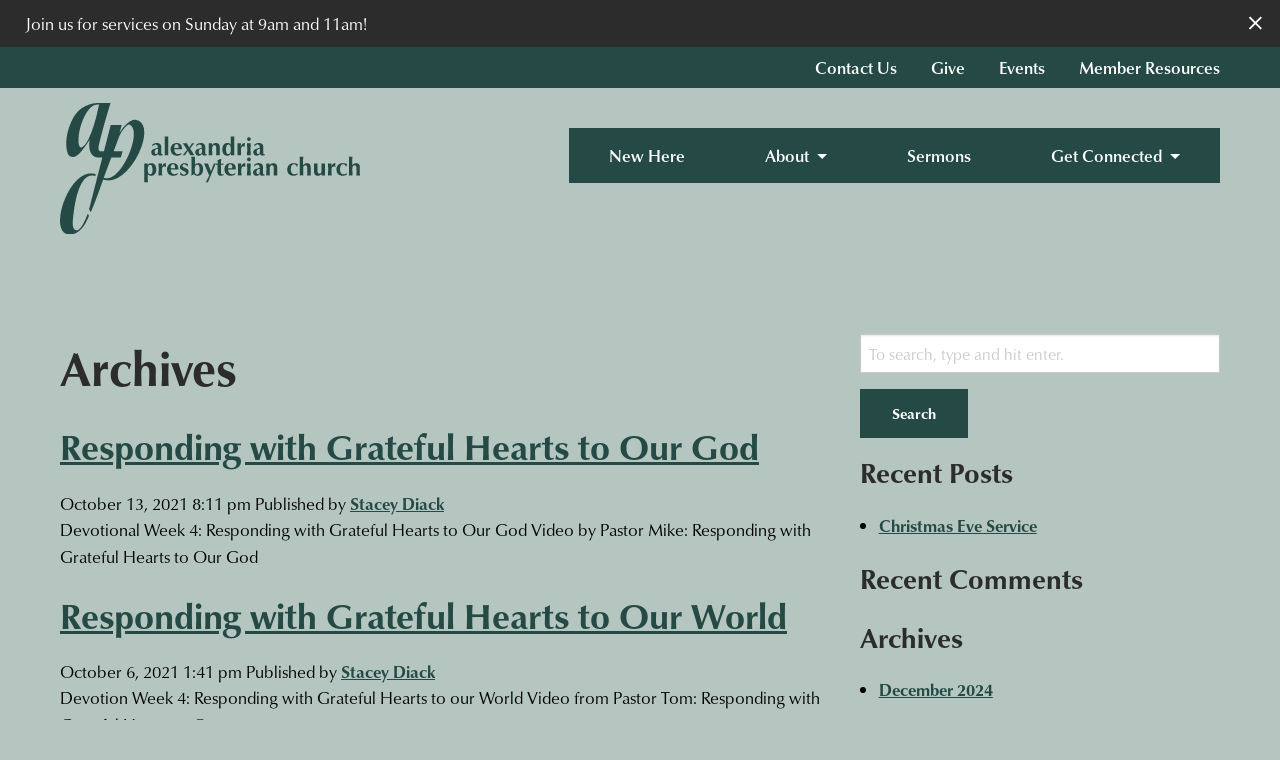

--- FILE ---
content_type: text/html; charset=UTF-8
request_url: https://alexandriapres.org/sermons/series/living-out-our-mission/
body_size: 12384
content:
<!doctype html>
<html lang="en-US" class="no-js">
	<head>
		<meta charset="UTF-8">
		<title>Living Out Our Mission Archives | Alexandria Presbyterian Church</title>

		<link rel="alternate" type="application/rss+xml" title="Alexandria Presbyterian Church" href="https://alexandriapres.org/feed/" />

		<meta http-equiv="X-UA-Compatible" content="IE=edge">
		<meta name="viewport" content="width=device-width, initial-scale=1.0">

		<meta name='robots' content='index, follow, max-image-preview:large, max-snippet:-1, max-video-preview:-1' />

	<!-- This site is optimized with the Yoast SEO plugin v24.8.1 - https://yoast.com/wordpress/plugins/seo/ -->
	<link rel="canonical" href="https://alexandriapres.org/sermons/series/living-out-our-mission/" />
	<meta property="og:locale" content="en_US" />
	<meta property="og:type" content="article" />
	<meta property="og:title" content="Living Out Our Mission Archives | Alexandria Presbyterian Church" />
	<meta property="og:url" content="https://alexandriapres.org/sermons/series/living-out-our-mission/" />
	<meta property="og:site_name" content="Alexandria Presbyterian Church" />
	<meta name="twitter:card" content="summary_large_image" />
	<script type="application/ld+json" class="yoast-schema-graph">{"@context":"https://schema.org","@graph":[{"@type":"CollectionPage","@id":"https://alexandriapres.org/sermons/series/living-out-our-mission/","url":"https://alexandriapres.org/sermons/series/living-out-our-mission/","name":"Living Out Our Mission Archives | Alexandria Presbyterian Church","isPartOf":{"@id":"https://alexandriapres.org/#website"},"breadcrumb":{"@id":"https://alexandriapres.org/sermons/series/living-out-our-mission/#breadcrumb"},"inLanguage":"en-US"},{"@type":"BreadcrumbList","@id":"https://alexandriapres.org/sermons/series/living-out-our-mission/#breadcrumb","itemListElement":[{"@type":"ListItem","position":1,"name":"Home","item":"https://alexandriapres.org/"},{"@type":"ListItem","position":2,"name":"Living Out Our Mission"}]},{"@type":"WebSite","@id":"https://alexandriapres.org/#website","url":"https://alexandriapres.org/","name":"Alexandria Presbyterian Church","description":"","potentialAction":[{"@type":"SearchAction","target":{"@type":"EntryPoint","urlTemplate":"https://alexandriapres.org/?s={search_term_string}"},"query-input":{"@type":"PropertyValueSpecification","valueRequired":true,"valueName":"search_term_string"}}],"inLanguage":"en-US"}]}</script>
	<!-- / Yoast SEO plugin. -->


<link rel='dns-prefetch' href='//use.typekit.net' />

<link rel="alternate" type="text/calendar" title="Alexandria Presbyterian Church &raquo; iCal Feed" href="https://alexandriapres.org/events/?ical=1" />
<link rel='stylesheet' id='tribe-events-pro-mini-calendar-block-styles-css' href='https://alexandriapres.org/wp-content/plugins/events-calendar-pro/src/resources/css/tribe-events-pro-mini-calendar-block.min.css?ver=7.4.2' media='all' />
<style id='wp-emoji-styles-inline-css'>

	img.wp-smiley, img.emoji {
		display: inline !important;
		border: none !important;
		box-shadow: none !important;
		height: 1em !important;
		width: 1em !important;
		margin: 0 0.07em !important;
		vertical-align: -0.1em !important;
		background: none !important;
		padding: 0 !important;
	}
</style>
<style id='classic-theme-styles-inline-css'>
/*! This file is auto-generated */
.wp-block-button__link{color:#fff;background-color:#32373c;border-radius:9999px;box-shadow:none;text-decoration:none;padding:calc(.667em + 2px) calc(1.333em + 2px);font-size:1.125em}.wp-block-file__button{background:#32373c;color:#fff;text-decoration:none}
</style>
<style id='global-styles-inline-css'>
:root{--wp--preset--aspect-ratio--square: 1;--wp--preset--aspect-ratio--4-3: 4/3;--wp--preset--aspect-ratio--3-4: 3/4;--wp--preset--aspect-ratio--3-2: 3/2;--wp--preset--aspect-ratio--2-3: 2/3;--wp--preset--aspect-ratio--16-9: 16/9;--wp--preset--aspect-ratio--9-16: 9/16;--wp--preset--color--black: #000000;--wp--preset--color--cyan-bluish-gray: #abb8c3;--wp--preset--color--white: #ffffff;--wp--preset--color--pale-pink: #f78da7;--wp--preset--color--vivid-red: #cf2e2e;--wp--preset--color--luminous-vivid-orange: #ff6900;--wp--preset--color--luminous-vivid-amber: #fcb900;--wp--preset--color--light-green-cyan: #7bdcb5;--wp--preset--color--vivid-green-cyan: #00d084;--wp--preset--color--pale-cyan-blue: #8ed1fc;--wp--preset--color--vivid-cyan-blue: #0693e3;--wp--preset--color--vivid-purple: #9b51e0;--wp--preset--gradient--vivid-cyan-blue-to-vivid-purple: linear-gradient(135deg,rgba(6,147,227,1) 0%,rgb(155,81,224) 100%);--wp--preset--gradient--light-green-cyan-to-vivid-green-cyan: linear-gradient(135deg,rgb(122,220,180) 0%,rgb(0,208,130) 100%);--wp--preset--gradient--luminous-vivid-amber-to-luminous-vivid-orange: linear-gradient(135deg,rgba(252,185,0,1) 0%,rgba(255,105,0,1) 100%);--wp--preset--gradient--luminous-vivid-orange-to-vivid-red: linear-gradient(135deg,rgba(255,105,0,1) 0%,rgb(207,46,46) 100%);--wp--preset--gradient--very-light-gray-to-cyan-bluish-gray: linear-gradient(135deg,rgb(238,238,238) 0%,rgb(169,184,195) 100%);--wp--preset--gradient--cool-to-warm-spectrum: linear-gradient(135deg,rgb(74,234,220) 0%,rgb(151,120,209) 20%,rgb(207,42,186) 40%,rgb(238,44,130) 60%,rgb(251,105,98) 80%,rgb(254,248,76) 100%);--wp--preset--gradient--blush-light-purple: linear-gradient(135deg,rgb(255,206,236) 0%,rgb(152,150,240) 100%);--wp--preset--gradient--blush-bordeaux: linear-gradient(135deg,rgb(254,205,165) 0%,rgb(254,45,45) 50%,rgb(107,0,62) 100%);--wp--preset--gradient--luminous-dusk: linear-gradient(135deg,rgb(255,203,112) 0%,rgb(199,81,192) 50%,rgb(65,88,208) 100%);--wp--preset--gradient--pale-ocean: linear-gradient(135deg,rgb(255,245,203) 0%,rgb(182,227,212) 50%,rgb(51,167,181) 100%);--wp--preset--gradient--electric-grass: linear-gradient(135deg,rgb(202,248,128) 0%,rgb(113,206,126) 100%);--wp--preset--gradient--midnight: linear-gradient(135deg,rgb(2,3,129) 0%,rgb(40,116,252) 100%);--wp--preset--font-size--small: 13px;--wp--preset--font-size--medium: 20px;--wp--preset--font-size--large: 36px;--wp--preset--font-size--x-large: 42px;--wp--preset--spacing--20: 0.44rem;--wp--preset--spacing--30: 0.67rem;--wp--preset--spacing--40: 1rem;--wp--preset--spacing--50: 1.5rem;--wp--preset--spacing--60: 2.25rem;--wp--preset--spacing--70: 3.38rem;--wp--preset--spacing--80: 5.06rem;--wp--preset--shadow--natural: 6px 6px 9px rgba(0, 0, 0, 0.2);--wp--preset--shadow--deep: 12px 12px 50px rgba(0, 0, 0, 0.4);--wp--preset--shadow--sharp: 6px 6px 0px rgba(0, 0, 0, 0.2);--wp--preset--shadow--outlined: 6px 6px 0px -3px rgba(255, 255, 255, 1), 6px 6px rgba(0, 0, 0, 1);--wp--preset--shadow--crisp: 6px 6px 0px rgba(0, 0, 0, 1);}:where(.is-layout-flex){gap: 0.5em;}:where(.is-layout-grid){gap: 0.5em;}body .is-layout-flex{display: flex;}.is-layout-flex{flex-wrap: wrap;align-items: center;}.is-layout-flex > :is(*, div){margin: 0;}body .is-layout-grid{display: grid;}.is-layout-grid > :is(*, div){margin: 0;}:where(.wp-block-columns.is-layout-flex){gap: 2em;}:where(.wp-block-columns.is-layout-grid){gap: 2em;}:where(.wp-block-post-template.is-layout-flex){gap: 1.25em;}:where(.wp-block-post-template.is-layout-grid){gap: 1.25em;}.has-black-color{color: var(--wp--preset--color--black) !important;}.has-cyan-bluish-gray-color{color: var(--wp--preset--color--cyan-bluish-gray) !important;}.has-white-color{color: var(--wp--preset--color--white) !important;}.has-pale-pink-color{color: var(--wp--preset--color--pale-pink) !important;}.has-vivid-red-color{color: var(--wp--preset--color--vivid-red) !important;}.has-luminous-vivid-orange-color{color: var(--wp--preset--color--luminous-vivid-orange) !important;}.has-luminous-vivid-amber-color{color: var(--wp--preset--color--luminous-vivid-amber) !important;}.has-light-green-cyan-color{color: var(--wp--preset--color--light-green-cyan) !important;}.has-vivid-green-cyan-color{color: var(--wp--preset--color--vivid-green-cyan) !important;}.has-pale-cyan-blue-color{color: var(--wp--preset--color--pale-cyan-blue) !important;}.has-vivid-cyan-blue-color{color: var(--wp--preset--color--vivid-cyan-blue) !important;}.has-vivid-purple-color{color: var(--wp--preset--color--vivid-purple) !important;}.has-black-background-color{background-color: var(--wp--preset--color--black) !important;}.has-cyan-bluish-gray-background-color{background-color: var(--wp--preset--color--cyan-bluish-gray) !important;}.has-white-background-color{background-color: var(--wp--preset--color--white) !important;}.has-pale-pink-background-color{background-color: var(--wp--preset--color--pale-pink) !important;}.has-vivid-red-background-color{background-color: var(--wp--preset--color--vivid-red) !important;}.has-luminous-vivid-orange-background-color{background-color: var(--wp--preset--color--luminous-vivid-orange) !important;}.has-luminous-vivid-amber-background-color{background-color: var(--wp--preset--color--luminous-vivid-amber) !important;}.has-light-green-cyan-background-color{background-color: var(--wp--preset--color--light-green-cyan) !important;}.has-vivid-green-cyan-background-color{background-color: var(--wp--preset--color--vivid-green-cyan) !important;}.has-pale-cyan-blue-background-color{background-color: var(--wp--preset--color--pale-cyan-blue) !important;}.has-vivid-cyan-blue-background-color{background-color: var(--wp--preset--color--vivid-cyan-blue) !important;}.has-vivid-purple-background-color{background-color: var(--wp--preset--color--vivid-purple) !important;}.has-black-border-color{border-color: var(--wp--preset--color--black) !important;}.has-cyan-bluish-gray-border-color{border-color: var(--wp--preset--color--cyan-bluish-gray) !important;}.has-white-border-color{border-color: var(--wp--preset--color--white) !important;}.has-pale-pink-border-color{border-color: var(--wp--preset--color--pale-pink) !important;}.has-vivid-red-border-color{border-color: var(--wp--preset--color--vivid-red) !important;}.has-luminous-vivid-orange-border-color{border-color: var(--wp--preset--color--luminous-vivid-orange) !important;}.has-luminous-vivid-amber-border-color{border-color: var(--wp--preset--color--luminous-vivid-amber) !important;}.has-light-green-cyan-border-color{border-color: var(--wp--preset--color--light-green-cyan) !important;}.has-vivid-green-cyan-border-color{border-color: var(--wp--preset--color--vivid-green-cyan) !important;}.has-pale-cyan-blue-border-color{border-color: var(--wp--preset--color--pale-cyan-blue) !important;}.has-vivid-cyan-blue-border-color{border-color: var(--wp--preset--color--vivid-cyan-blue) !important;}.has-vivid-purple-border-color{border-color: var(--wp--preset--color--vivid-purple) !important;}.has-vivid-cyan-blue-to-vivid-purple-gradient-background{background: var(--wp--preset--gradient--vivid-cyan-blue-to-vivid-purple) !important;}.has-light-green-cyan-to-vivid-green-cyan-gradient-background{background: var(--wp--preset--gradient--light-green-cyan-to-vivid-green-cyan) !important;}.has-luminous-vivid-amber-to-luminous-vivid-orange-gradient-background{background: var(--wp--preset--gradient--luminous-vivid-amber-to-luminous-vivid-orange) !important;}.has-luminous-vivid-orange-to-vivid-red-gradient-background{background: var(--wp--preset--gradient--luminous-vivid-orange-to-vivid-red) !important;}.has-very-light-gray-to-cyan-bluish-gray-gradient-background{background: var(--wp--preset--gradient--very-light-gray-to-cyan-bluish-gray) !important;}.has-cool-to-warm-spectrum-gradient-background{background: var(--wp--preset--gradient--cool-to-warm-spectrum) !important;}.has-blush-light-purple-gradient-background{background: var(--wp--preset--gradient--blush-light-purple) !important;}.has-blush-bordeaux-gradient-background{background: var(--wp--preset--gradient--blush-bordeaux) !important;}.has-luminous-dusk-gradient-background{background: var(--wp--preset--gradient--luminous-dusk) !important;}.has-pale-ocean-gradient-background{background: var(--wp--preset--gradient--pale-ocean) !important;}.has-electric-grass-gradient-background{background: var(--wp--preset--gradient--electric-grass) !important;}.has-midnight-gradient-background{background: var(--wp--preset--gradient--midnight) !important;}.has-small-font-size{font-size: var(--wp--preset--font-size--small) !important;}.has-medium-font-size{font-size: var(--wp--preset--font-size--medium) !important;}.has-large-font-size{font-size: var(--wp--preset--font-size--large) !important;}.has-x-large-font-size{font-size: var(--wp--preset--font-size--x-large) !important;}
:where(.wp-block-post-template.is-layout-flex){gap: 1.25em;}:where(.wp-block-post-template.is-layout-grid){gap: 1.25em;}
:where(.wp-block-columns.is-layout-flex){gap: 2em;}:where(.wp-block-columns.is-layout-grid){gap: 2em;}
:root :where(.wp-block-pullquote){font-size: 1.5em;line-height: 1.6;}
</style>
<link rel='stylesheet' id='typekit-css' href='https://use.typekit.net/mgz6oal.css?ver=1.0.0' media='all' />
<link rel='stylesheet' id='theme-styles-css' href='https://alexandriapres.org/wp-content/themes/alexandria/dist/assets/css/app.css?ver=1.0.19' media='all' />
<style id='akismet-widget-style-inline-css'>

			.a-stats {
				--akismet-color-mid-green: #357b49;
				--akismet-color-white: #fff;
				--akismet-color-light-grey: #f6f7f7;

				max-width: 350px;
				width: auto;
			}

			.a-stats * {
				all: unset;
				box-sizing: border-box;
			}

			.a-stats strong {
				font-weight: 600;
			}

			.a-stats a.a-stats__link,
			.a-stats a.a-stats__link:visited,
			.a-stats a.a-stats__link:active {
				background: var(--akismet-color-mid-green);
				border: none;
				box-shadow: none;
				border-radius: 8px;
				color: var(--akismet-color-white);
				cursor: pointer;
				display: block;
				font-family: -apple-system, BlinkMacSystemFont, 'Segoe UI', 'Roboto', 'Oxygen-Sans', 'Ubuntu', 'Cantarell', 'Helvetica Neue', sans-serif;
				font-weight: 500;
				padding: 12px;
				text-align: center;
				text-decoration: none;
				transition: all 0.2s ease;
			}

			/* Extra specificity to deal with TwentyTwentyOne focus style */
			.widget .a-stats a.a-stats__link:focus {
				background: var(--akismet-color-mid-green);
				color: var(--akismet-color-white);
				text-decoration: none;
			}

			.a-stats a.a-stats__link:hover {
				filter: brightness(110%);
				box-shadow: 0 4px 12px rgba(0, 0, 0, 0.06), 0 0 2px rgba(0, 0, 0, 0.16);
			}

			.a-stats .count {
				color: var(--akismet-color-white);
				display: block;
				font-size: 1.5em;
				line-height: 1.4;
				padding: 0 13px;
				white-space: nowrap;
			}
		
</style>
<style id='rocket-lazyload-inline-css'>
.rll-youtube-player{position:relative;padding-bottom:56.23%;height:0;overflow:hidden;max-width:100%;}.rll-youtube-player:focus-within{outline: 2px solid currentColor;outline-offset: 5px;}.rll-youtube-player iframe{position:absolute;top:0;left:0;width:100%;height:100%;z-index:100;background:0 0}.rll-youtube-player img{bottom:0;display:block;left:0;margin:auto;max-width:100%;width:100%;position:absolute;right:0;top:0;border:none;height:auto;-webkit-transition:.4s all;-moz-transition:.4s all;transition:.4s all}.rll-youtube-player img:hover{-webkit-filter:brightness(75%)}.rll-youtube-player .play{height:100%;width:100%;left:0;top:0;position:absolute;background:url(https://alexandriapres.org/wp-content/plugins/wp-rocket/assets/img/youtube.png) no-repeat center;background-color: transparent !important;cursor:pointer;border:none;}
</style>
<script src="https://alexandriapres.org/wp-content/themes/alexandria/dist/assets/js/app.js?ver=1.0.9" id="jquery-js"></script>
<link rel="https://api.w.org/" href="https://alexandriapres.org/wp-json/" /><meta name="tec-api-version" content="v1"><meta name="tec-api-origin" content="https://alexandriapres.org"><link rel="alternate" href="https://alexandriapres.org/wp-json/tribe/events/v1/" /><link rel="icon" href="https://alexandriapres.org/wp-content/uploads/2021/01/cropped-APC-favicon-32x32.png" sizes="32x32" />
<link rel="icon" href="https://alexandriapres.org/wp-content/uploads/2021/01/cropped-APC-favicon-192x192.png" sizes="192x192" />
<link rel="apple-touch-icon" href="https://alexandriapres.org/wp-content/uploads/2021/01/cropped-APC-favicon-180x180.png" />
<meta name="msapplication-TileImage" content="https://alexandriapres.org/wp-content/uploads/2021/01/cropped-APC-favicon-270x270.png" />
<noscript><style id="rocket-lazyload-nojs-css">.rll-youtube-player, [data-lazy-src]{display:none !important;}</style></noscript>
		<!-- Google Tag Manager -->
<script>(function(w,d,s,l,i){w[l]=w[l]||[];w[l].push({'gtm.start':
new Date().getTime(),event:'gtm.js'});var f=d.getElementsByTagName(s)[0],
j=d.createElement(s),dl=l!='dataLayer'?'&l='+l:'';j.async=true;j.src=
'https://www.googletagmanager.com/gtm.js?id='+i+dl;f.parentNode.insertBefore(j,f);
})(window,document,'script','dataLayer','GTM-TKLN59Q');</script>
<!-- End Google Tag Manager -->	<meta name="generator" content="WP Rocket 3.18.2" data-wpr-features="wpr_defer_js wpr_lazyload_iframes wpr_preload_links wpr_desktop" /></head>
	<body class="archive tax-series term-living-out-our-mission term-58 tribe-no-js">
		<!-- Google Tag Manager (noscript) -->
<noscript><iframe src="https://www.googletagmanager.com/ns.html?id=GTM-TKLN59Q"
height="0" width="0" style="display:none;visibility:hidden"></iframe></noscript>
<!-- End Google Tag Manager (noscript) -->
		<div data-rocket-location-hash="d4a1b66003bbf77c1ba9f40c545ef361" class="off-canvas position-right" id="offCanvas" data-off-canvas data-trap-focus="true">
			<ul class="off-canvas-navigation">
	        	<li id="menu-item-101" class="menu-item menu-item-type-post_type menu-item-object-page menu-item-101"><a href="https://alexandriapres.org/new-here/">New Here</a></li>
<li id="menu-item-144" class="menu-item menu-item-type-post_type menu-item-object-page menu-item-has-children menu-item-144"><a href="https://alexandriapres.org/about/">About</a>
<ul class="sub-menu">
	<li id="menu-item-145" class="menu-item menu-item-type-post_type menu-item-object-page menu-item-145"><a href="https://alexandriapres.org/about/">Who We Are</a></li>
	<li id="menu-item-99" class="menu-item menu-item-type-post_type menu-item-object-page menu-item-99"><a href="https://alexandriapres.org/about/beliefs/">Beliefs</a></li>
	<li id="menu-item-100" class="menu-item menu-item-type-post_type menu-item-object-page menu-item-100"><a href="https://alexandriapres.org/about/staff/">Leadership &#038; Staff</a></li>
	<li id="menu-item-5416" class="menu-item menu-item-type-post_type menu-item-object-page menu-item-5416"><a href="https://alexandriapres.org/get-connected/vision2026/">Vision 2026</a></li>
</ul>
</li>
<li id="menu-item-103" class="menu-item menu-item-type-post_type menu-item-object-page menu-item-103"><a href="https://alexandriapres.org/sermons/">Sermons</a></li>
<li id="menu-item-110" class="menu-item menu-item-type-post_type menu-item-object-page menu-item-has-children menu-item-110"><a href="https://alexandriapres.org/next-steps/">Get Connected</a>
<ul class="sub-menu">
	<li id="menu-item-824" class="menu-item menu-item-type-post_type menu-item-object-page menu-item-824"><a href="https://alexandriapres.org/this-week/">This Week</a></li>
	<li id="menu-item-104" class="menu-item menu-item-type-post_type menu-item-object-page menu-item-104"><a href="https://alexandriapres.org/next-steps/">Next Steps</a></li>
	<li id="menu-item-109" class="menu-item menu-item-type-post_type menu-item-object-page menu-item-109"><a href="https://alexandriapres.org/adults/">Adults</a></li>
	<li id="menu-item-108" class="menu-item menu-item-type-post_type menu-item-object-page menu-item-108"><a href="https://alexandriapres.org/youth/">Youth</a></li>
	<li id="menu-item-107" class="menu-item menu-item-type-post_type menu-item-object-page menu-item-107"><a href="https://alexandriapres.org/children/">Children</a></li>
	<li id="menu-item-5503" class="menu-item menu-item-type-post_type menu-item-object-page menu-item-5503"><a href="https://alexandriapres.org/get-connected/spanish-worship/">Spanish Ministry</a></li>
	<li id="menu-item-3908" class="menu-item menu-item-type-post_type menu-item-object-page menu-item-3908"><a href="https://alexandriapres.org/groups/">Fellowship Groups</a></li>
	<li id="menu-item-106" class="menu-item menu-item-type-post_type menu-item-object-page menu-item-106"><a href="https://alexandriapres.org/serve/">Missions and Service</a></li>
	<li id="menu-item-105" class="menu-item menu-item-type-post_type menu-item-object-page menu-item-105"><a href="https://alexandriapres.org/care-support/">Prayer, Care, &#038; Support</a></li>
</ul>
</li>
	        </ul>
	        <ul class="off-canvas-sub-navigation">
	        	<li id="menu-item-113" class="menu-item menu-item-type-post_type menu-item-object-page menu-item-113"><a href="https://alexandriapres.org/contact-us/">Contact Us</a></li>
<li id="menu-item-112" class="menu-item menu-item-type-post_type menu-item-object-page menu-item-112"><a href="https://alexandriapres.org/give/">Give</a></li>
<li id="menu-item-111" class="menu-item menu-item-type-post_type menu-item-object-page menu-item-111"><a href="https://alexandriapres.org/events/">Events</a></li>
<li id="menu-item-942" class="menu-item menu-item-type-post_type menu-item-object-page menu-item-942"><a href="https://alexandriapres.org/member-resources/">Member Resources</a></li>
	        </ul>
	        	<button class="close-off-canvas" aria-label="Close menu" type="button" data-close>
			      Close Menu
			    </button>
	        
		</div>
		<div data-rocket-location-hash="b8c94356e0f8dee6666cbe691878ec94" class="off-canvas-content" data-off-canvas-content>
			<header data-rocket-location-hash="988ab6c2e75d716a423ea3fe551dda37" class="header" role="banner">
				<div data-rocket-location-hash="d2d889f82cfd2b75ad8268cf6ac1764c" class="accessibility-nav">
					<a href="#main-content" class="skip-link">Skip to Main Content</a>
				</div>
									<div data-rocket-location-hash="3bd73b7c240996f3ae3fc2a29c5459a8" class="alert-bar">
						<button class="close-button" data-close>&times;</button>
						<p>Join us for services on Sunday at 9am and 11am! </p>
					</div>
								<div data-rocket-location-hash="4f4a0ad90189e0865ddc7149da2e84ed" class="top-bar">
					<div class="grid-container">
						<div class="grid-x grid-padding-x">
							<div class="cell shrink">
								<nav class="top-nav">
									<ul><li class="menu-item menu-item-type-post_type menu-item-object-page menu-item-113"><a href="https://alexandriapres.org/contact-us/">Contact Us</a></li>
<li class="menu-item menu-item-type-post_type menu-item-object-page menu-item-112"><a href="https://alexandriapres.org/give/">Give</a></li>
<li class="menu-item menu-item-type-post_type menu-item-object-page menu-item-111"><a href="https://alexandriapres.org/events/">Events</a></li>
<li class="menu-item menu-item-type-post_type menu-item-object-page menu-item-942"><a href="https://alexandriapres.org/member-resources/">Member Resources</a></li>
</ul>								</nav>
							</div>
						</div>
					</div>
				</div>
				<div data-rocket-location-hash="31e4603dc62a25a9aee7ca383c402dae" class="grid-container" id="main-navigation">
					<div class="grid-x grid-padding-x vertical-center">
						<div class="cell auto">
							<div class="logo">
								<a href="https://alexandriapres.org">
																			<img src="https://alexandriapres.org/wp-content/themes/alexandria/dist/assets/img/alexandria-presbyterian-church-logo-web.svg" alt="" class="logo-img" />
																	</a>
							</div>
						</div>
						<div class="cell shrink">
							<nav class="main-nav">
								<ul><li class="menu-item menu-item-type-post_type menu-item-object-page menu-item-101"><a href="https://alexandriapres.org/new-here/">New Here</a></li>
<li class="menu-item menu-item-type-post_type menu-item-object-page menu-item-has-children menu-item-144"><a href="https://alexandriapres.org/about/">About</a>
<ul class="sub-menu">
	<li class="menu-item menu-item-type-post_type menu-item-object-page menu-item-145"><a href="https://alexandriapres.org/about/">Who We Are</a></li>
	<li class="menu-item menu-item-type-post_type menu-item-object-page menu-item-99"><a href="https://alexandriapres.org/about/beliefs/">Beliefs</a></li>
	<li class="menu-item menu-item-type-post_type menu-item-object-page menu-item-100"><a href="https://alexandriapres.org/about/staff/">Leadership &#038; Staff</a></li>
	<li class="menu-item menu-item-type-post_type menu-item-object-page menu-item-5416"><a href="https://alexandriapres.org/get-connected/vision2026/">Vision 2026</a></li>
</ul>
</li>
<li class="menu-item menu-item-type-post_type menu-item-object-page menu-item-103"><a href="https://alexandriapres.org/sermons/">Sermons</a></li>
<li class="menu-item menu-item-type-post_type menu-item-object-page menu-item-has-children menu-item-110"><a href="https://alexandriapres.org/next-steps/">Get Connected</a>
<ul class="sub-menu">
	<li class="menu-item menu-item-type-post_type menu-item-object-page menu-item-824"><a href="https://alexandriapres.org/this-week/">This Week</a></li>
	<li class="menu-item menu-item-type-post_type menu-item-object-page menu-item-104"><a href="https://alexandriapres.org/next-steps/">Next Steps</a></li>
	<li class="menu-item menu-item-type-post_type menu-item-object-page menu-item-109"><a href="https://alexandriapres.org/adults/">Adults</a></li>
	<li class="menu-item menu-item-type-post_type menu-item-object-page menu-item-108"><a href="https://alexandriapres.org/youth/">Youth</a></li>
	<li class="menu-item menu-item-type-post_type menu-item-object-page menu-item-107"><a href="https://alexandriapres.org/children/">Children</a></li>
	<li class="menu-item menu-item-type-post_type menu-item-object-page menu-item-5503"><a href="https://alexandriapres.org/get-connected/spanish-worship/">Spanish Ministry</a></li>
	<li class="menu-item menu-item-type-post_type menu-item-object-page menu-item-3908"><a href="https://alexandriapres.org/groups/">Fellowship Groups</a></li>
	<li class="menu-item menu-item-type-post_type menu-item-object-page menu-item-106"><a href="https://alexandriapres.org/serve/">Missions and Service</a></li>
	<li class="menu-item menu-item-type-post_type menu-item-object-page menu-item-105"><a href="https://alexandriapres.org/care-support/">Prayer, Care, &#038; Support</a></li>
</ul>
</li>
</ul>							</nav>
							<div class="mobile-nav-toggle">
								<a href="#" class="off-canvas-toggle" data-toggle="offCanvas" aria-label="Mobile Navigation">
									<div></div>
									<div></div>
									<div></div>
								</a>
							</div>
						</div>
					</div>
				</div>
			</header>

<main data-rocket-location-hash="abf88b1e135c3afe4590382392bc54f3" role="main" aria-label="Content">
	<div data-rocket-location-hash="ccd585a37c68191a42586f5028c4f3cb" class="page-section transparent-bg">
		<div class="grid-container">
			<div class="grid-x grid-padding-x">
				<div class="medium-8 cell">
					<h1>Archives</h1>
					
	<!-- article -->
	<article id="post-2892" class="post-2892 sermon type-sermon status-publish hentry series-living-out-our-mission speaker-mike-powell">

		<!-- post thumbnail -->
				<!-- /post thumbnail -->

		<!-- post title -->
		<h2>
			<a href="https://alexandriapres.org/sermons/responding-with-grateful-hearts-to-our-god/" title="Responding with Grateful Hearts to Our God">Responding with Grateful Hearts to Our God</a>
		</h2>
		<!-- /post title -->

		<!-- post details -->
		<span class="date">
			<time datetime="2021-10-13 20:11">
				October 13, 2021 8:11 pm			</time>
		</span>
		<span class="author">Published by <a href="https://alexandriapres.org/author/apc_sdiack/" title="Posts by Stacey Diack" rel="author">Stacey Diack</a></span>
		<span class="comments"></span>
		<!-- /post details -->

		<p>Devotional Week 4: Responding with Grateful Hearts to Our God Video by Pastor Mike: Responding with Grateful Hearts to Our God</p>
		
	</article>
	<!-- /article -->


	<!-- article -->
	<article id="post-2880" class="post-2880 sermon type-sermon status-publish hentry series-living-out-our-mission speaker-tom-holliday">

		<!-- post thumbnail -->
				<!-- /post thumbnail -->

		<!-- post title -->
		<h2>
			<a href="https://alexandriapres.org/sermons/responding-with-grateful-hearts-to-our-world/" title="Responding with Grateful Hearts to Our World">Responding with Grateful Hearts to Our World</a>
		</h2>
		<!-- /post title -->

		<!-- post details -->
		<span class="date">
			<time datetime="2021-10-06 13:41">
				October 6, 2021 1:41 pm			</time>
		</span>
		<span class="author">Published by <a href="https://alexandriapres.org/author/apc_sdiack/" title="Posts by Stacey Diack" rel="author">Stacey Diack</a></span>
		<span class="comments"></span>
		<!-- /post details -->

		<p>Devotion Week 4: Responding with Grateful Hearts to our World Video from Pastor Tom: Responding with Grateful Hearts to Our</p>
		
	</article>
	<!-- /article -->


	<!-- article -->
	<article id="post-2874" class="post-2874 sermon type-sermon status-publish hentry series-living-out-our-mission speaker-josh-diack">

		<!-- post thumbnail -->
				<!-- /post thumbnail -->

		<!-- post title -->
		<h2>
			<a href="https://alexandriapres.org/sermons/transformed-by-the-gospel/" title="Transformed by the Gospel">Transformed by the Gospel</a>
		</h2>
		<!-- /post title -->

		<!-- post details -->
		<span class="date">
			<time datetime="2021-09-30 19:59">
				September 30, 2021 7:59 pm			</time>
		</span>
		<span class="author">Published by <a href="https://alexandriapres.org/author/apc_sdiack/" title="Posts by Stacey Diack" rel="author">Stacey Diack</a></span>
		<span class="comments"></span>
		<!-- /post details -->

		<p></p>
		
	</article>
	<!-- /article -->


	<!-- article -->
	<article id="post-2865" class="post-2865 sermon type-sermon status-publish hentry series-living-out-our-mission speaker-tom-holliday">

		<!-- post thumbnail -->
				<!-- /post thumbnail -->

		<!-- post title -->
		<h2>
			<a href="https://alexandriapres.org/sermons/rejoicing-in-the-gospel/" title="Rejoicing in the Gospel">Rejoicing in the Gospel</a>
		</h2>
		<!-- /post title -->

		<!-- post details -->
		<span class="date">
			<time datetime="2021-09-23 11:29">
				September 23, 2021 11:29 am			</time>
		</span>
		<span class="author">Published by <a href="https://alexandriapres.org/author/apc_sdiack/" title="Posts by Stacey Diack" rel="author">Stacey Diack</a></span>
		<span class="comments"></span>
		<!-- /post details -->

		<p>Devotion: Rejoicing in the Gospel Video from Pastor Tom: Rejoicing in the Gospel</p>
		
	</article>
	<!-- /article -->


	<!-- article -->
	<article id="post-2836" class="post-2836 sermon type-sermon status-publish hentry series-living-out-our-mission speaker-tom-holliday">

		<!-- post thumbnail -->
				<!-- /post thumbnail -->

		<!-- post title -->
		<h2>
			<a href="https://alexandriapres.org/sermons/the-welcoming-church/" title="The Welcoming Church">The Welcoming Church</a>
		</h2>
		<!-- /post title -->

		<!-- post details -->
		<span class="date">
			<time datetime="2021-09-15 20:51">
				September 15, 2021 8:51 pm			</time>
		</span>
		<span class="author">Published by <a href="https://alexandriapres.org/author/apc_sdiack/" title="Posts by Stacey Diack" rel="author">Stacey Diack</a></span>
		<span class="comments"></span>
		<!-- /post details -->

		<p>Devotion: The Welcoming Church Video from Pastor Tom: The Welcoming Church</p>
		
	</article>
	<!-- /article -->


					<div class="pagination">
	</div>
				</div>
				<div class="medium-4 cell">
					<aside class="sidebar" role="complementary">

	<div class="sidebar-widget">
		<div id="search-2" class="widget_search"><!-- search -->
<form class="search" method="get" action="https://alexandriapres.org">
	<div role="search">
		<input class="search-input" type="search" name="s" aria-label="Search site for:" placeholder="To search, type and hit enter.">
		<button class="search-submit button" type="submit">Search</button>
	</div>
</form>
<!-- /search -->
</div>
		<div id="recent-posts-2" class="widget_recent_entries">
		<h3>Recent Posts</h3>
		<ul>
											<li>
					<a href="https://alexandriapres.org/christmas-eve-service/">Christmas Eve Service</a>
									</li>
					</ul>

		</div><div id="recent-comments-2" class="widget_recent_comments"><h3>Recent Comments</h3><ul id="recentcomments"></ul></div><div id="archives-2" class="widget_archive"><h3>Archives</h3>
			<ul>
					<li><a href='https://alexandriapres.org/2024/12/'>December 2024</a></li>
			</ul>

			</div><div id="categories-2" class="widget_categories"><h3>Categories</h3>
			<ul>
					<li class="cat-item cat-item-1"><a href="https://alexandriapres.org/category/uncategorized/">Uncategorized</a>
</li>
			</ul>

			</div><div id="meta-2" class="widget_meta"><h3>Meta</h3>
		<ul>
						<li><a rel="nofollow" href="https://alexandriapres.org/core/wp-login.php">Log in</a></li>
			<li><a href="https://alexandriapres.org/feed/">Entries feed</a></li>
			<li><a href="https://alexandriapres.org/comments/feed/">Comments feed</a></li>

			<li><a href="https://wordpress.org/">WordPress.org</a></li>
		</ul>

		</div>	</div>

</aside>
				</div>
			</div>
		</div>
	</div>
</main>

				<!-- footer -->
				<footer data-rocket-location-hash="85e446372936b699c92df4d6253fbd1b" class="footer" role="contentinfo">
					<div data-rocket-location-hash="961e3ebac4356678c63efad6897a29db" class="grid-container footer-content">
						<div class="grid-x grid-padding-x">
							<div class="cell medium-shrink large-3">
								<h2>Location</h2>
																    								        <p><strong>West Braddock Road </strong><br />
1300 West Braddock Rd.<br />
Alexandria, VA 22302<br />
<em> </em><br />
								        	<a href="https://goo.gl/maps/QuLztxSjFgBzgN7E7">Get Directions</a>
								        </p>
								    															</div>
							<div class="cell medium-shrink large-4">
								<h2>Contact</h2>
								<p>
																			<a href="/cdn-cgi/l/email-protection#c8a9b8abe6a7aeaea1abad88a9a4adb0a9a6acbaa1a9b8baadbbe6a7baaf"><span class="__cf_email__" data-cfemail="e5849586cb8a83838c8680a58489809d848b81978c8495978096cb8a9782">[email&#160;protected]</span></a>
									
																			<br /><a href="tel:703-683-3348">703-683-3348</a><br />
									
									<a href="https://alexandriapres.org/contact-us/" class="" target="">Contact Us</a>								</p>

																	<h2>Service Times</h2>
									<p>Join us Sundays at 9am and 11am</p>
															</div>
							<div class="cell medium-auto">
								<h2>Connect</h2>
<p>Sign up for email updates. Enter your email address <a href="https://forms.ministryforms.net/embed.aspx?formId=1f6d1e5b-b8a0-4fed-9942-bb9f51f5b15f&amp;custom-templates=">here</a>.</p>
								<script data-cfasync="false" src="/cdn-cgi/scripts/5c5dd728/cloudflare-static/email-decode.min.js"></script><script src="https://forms.ministryforms.net/embed.aspx?formId=1f6d1e5b-b8a0-4fed-9942-bb9f51f5b15f&custom-templates=" data-rocket-defer defer></script>								<ul class="social">
																			<li><a href="https://www.facebook.com/alexandriapres/" target="_blank" rel="noopener noreferrer"><i class="icon-facebook"></i><span class="visually-hidden"> Facebook</span></a></li>
																																					<li><a href="https://www.instagram.com/alexandriapresbyterian/" target="_blank" rel="noopener noreferrer"><i class="icon-instagram"></i><span class="visually-hidden"> Instagram</span></a></li>
																												<li><a href="https://www.youtube.com/channel/UCNj-Ytnn5mozyA359BbOxBg" target="_blank" rel="noopener noreferrer"><i class="icon-youtube"></i><span class="visually-hidden"> YouTube</span></a></li>
																	</ul>
							</div>
						</div>
					</div>

					<!-- copyright -->
					<section data-rocket-location-hash="430e24c9719f7e7fedcc03019e506938" class="copyright">
						<div class="grid-container">
							<div class="grid-x grid-padding-x">
								<div class="cell medium-auto">
									<p>&copy; 2026 Alexandria Presbyterian Church</p>
									<ul><li id="menu-item-1550" class="menu-item menu-item-type-post_type menu-item-object-page menu-item-privacy-policy menu-item-1550"><a rel="privacy-policy" href="https://alexandriapres.org/privacy-policy-2/">Privacy Policy</a></li>
</ul>								</div>
								<div class="cell medium-shrink">
									<p><a href="http://landslidecreative.com">Church Website Design</a> by Landslide Creative</a>
								</div>
							</div>
						</div>
					</section>

				</footer>
			</div> <!-- /off-canvas-content -->
				<script>
		( function ( body ) {
			'use strict';
			body.className = body.className.replace( /\btribe-no-js\b/, 'tribe-js' );
		} )( document.body );
		</script>
		<script> /* <![CDATA[ */var tribe_l10n_datatables = {"aria":{"sort_ascending":": activate to sort column ascending","sort_descending":": activate to sort column descending"},"length_menu":"Show _MENU_ entries","empty_table":"No data available in table","info":"Showing _START_ to _END_ of _TOTAL_ entries","info_empty":"Showing 0 to 0 of 0 entries","info_filtered":"(filtered from _MAX_ total entries)","zero_records":"No matching records found","search":"Search:","all_selected_text":"All items on this page were selected. ","select_all_link":"Select all pages","clear_selection":"Clear Selection.","pagination":{"all":"All","next":"Next","previous":"Previous"},"select":{"rows":{"0":"","_":": Selected %d rows","1":": Selected 1 row"}},"datepicker":{"dayNames":["Sunday","Monday","Tuesday","Wednesday","Thursday","Friday","Saturday"],"dayNamesShort":["Sun","Mon","Tue","Wed","Thu","Fri","Sat"],"dayNamesMin":["S","M","T","W","T","F","S"],"monthNames":["January","February","March","April","May","June","July","August","September","October","November","December"],"monthNamesShort":["January","February","March","April","May","June","July","August","September","October","November","December"],"monthNamesMin":["Jan","Feb","Mar","Apr","May","Jun","Jul","Aug","Sep","Oct","Nov","Dec"],"nextText":"Next","prevText":"Prev","currentText":"Today","closeText":"Done","today":"Today","clear":"Clear"}};/* ]]> */ </script><script id="rocket-browser-checker-js-after">
"use strict";var _createClass=function(){function defineProperties(target,props){for(var i=0;i<props.length;i++){var descriptor=props[i];descriptor.enumerable=descriptor.enumerable||!1,descriptor.configurable=!0,"value"in descriptor&&(descriptor.writable=!0),Object.defineProperty(target,descriptor.key,descriptor)}}return function(Constructor,protoProps,staticProps){return protoProps&&defineProperties(Constructor.prototype,protoProps),staticProps&&defineProperties(Constructor,staticProps),Constructor}}();function _classCallCheck(instance,Constructor){if(!(instance instanceof Constructor))throw new TypeError("Cannot call a class as a function")}var RocketBrowserCompatibilityChecker=function(){function RocketBrowserCompatibilityChecker(options){_classCallCheck(this,RocketBrowserCompatibilityChecker),this.passiveSupported=!1,this._checkPassiveOption(this),this.options=!!this.passiveSupported&&options}return _createClass(RocketBrowserCompatibilityChecker,[{key:"_checkPassiveOption",value:function(self){try{var options={get passive(){return!(self.passiveSupported=!0)}};window.addEventListener("test",null,options),window.removeEventListener("test",null,options)}catch(err){self.passiveSupported=!1}}},{key:"initRequestIdleCallback",value:function(){!1 in window&&(window.requestIdleCallback=function(cb){var start=Date.now();return setTimeout(function(){cb({didTimeout:!1,timeRemaining:function(){return Math.max(0,50-(Date.now()-start))}})},1)}),!1 in window&&(window.cancelIdleCallback=function(id){return clearTimeout(id)})}},{key:"isDataSaverModeOn",value:function(){return"connection"in navigator&&!0===navigator.connection.saveData}},{key:"supportsLinkPrefetch",value:function(){var elem=document.createElement("link");return elem.relList&&elem.relList.supports&&elem.relList.supports("prefetch")&&window.IntersectionObserver&&"isIntersecting"in IntersectionObserverEntry.prototype}},{key:"isSlowConnection",value:function(){return"connection"in navigator&&"effectiveType"in navigator.connection&&("2g"===navigator.connection.effectiveType||"slow-2g"===navigator.connection.effectiveType)}}]),RocketBrowserCompatibilityChecker}();
</script>
<script id="rocket-preload-links-js-extra">
var RocketPreloadLinksConfig = {"excludeUris":"\/(?:.+\/)?feed(?:\/(?:.+\/?)?)?$|\/(?:.+\/)?embed\/|\/(index.php\/)?(.*)wp-json(\/.*|$)|\/refer\/|\/go\/|\/recommend\/|\/recommends\/","usesTrailingSlash":"1","imageExt":"jpg|jpeg|gif|png|tiff|bmp|webp|avif|pdf|doc|docx|xls|xlsx|php","fileExt":"jpg|jpeg|gif|png|tiff|bmp|webp|avif|pdf|doc|docx|xls|xlsx|php|html|htm","siteUrl":"https:\/\/alexandriapres.org","onHoverDelay":"100","rateThrottle":"3"};
</script>
<script id="rocket-preload-links-js-after">
(function() {
"use strict";var r="function"==typeof Symbol&&"symbol"==typeof Symbol.iterator?function(e){return typeof e}:function(e){return e&&"function"==typeof Symbol&&e.constructor===Symbol&&e!==Symbol.prototype?"symbol":typeof e},e=function(){function i(e,t){for(var n=0;n<t.length;n++){var i=t[n];i.enumerable=i.enumerable||!1,i.configurable=!0,"value"in i&&(i.writable=!0),Object.defineProperty(e,i.key,i)}}return function(e,t,n){return t&&i(e.prototype,t),n&&i(e,n),e}}();function i(e,t){if(!(e instanceof t))throw new TypeError("Cannot call a class as a function")}var t=function(){function n(e,t){i(this,n),this.browser=e,this.config=t,this.options=this.browser.options,this.prefetched=new Set,this.eventTime=null,this.threshold=1111,this.numOnHover=0}return e(n,[{key:"init",value:function(){!this.browser.supportsLinkPrefetch()||this.browser.isDataSaverModeOn()||this.browser.isSlowConnection()||(this.regex={excludeUris:RegExp(this.config.excludeUris,"i"),images:RegExp(".("+this.config.imageExt+")$","i"),fileExt:RegExp(".("+this.config.fileExt+")$","i")},this._initListeners(this))}},{key:"_initListeners",value:function(e){-1<this.config.onHoverDelay&&document.addEventListener("mouseover",e.listener.bind(e),e.listenerOptions),document.addEventListener("mousedown",e.listener.bind(e),e.listenerOptions),document.addEventListener("touchstart",e.listener.bind(e),e.listenerOptions)}},{key:"listener",value:function(e){var t=e.target.closest("a"),n=this._prepareUrl(t);if(null!==n)switch(e.type){case"mousedown":case"touchstart":this._addPrefetchLink(n);break;case"mouseover":this._earlyPrefetch(t,n,"mouseout")}}},{key:"_earlyPrefetch",value:function(t,e,n){var i=this,r=setTimeout(function(){if(r=null,0===i.numOnHover)setTimeout(function(){return i.numOnHover=0},1e3);else if(i.numOnHover>i.config.rateThrottle)return;i.numOnHover++,i._addPrefetchLink(e)},this.config.onHoverDelay);t.addEventListener(n,function e(){t.removeEventListener(n,e,{passive:!0}),null!==r&&(clearTimeout(r),r=null)},{passive:!0})}},{key:"_addPrefetchLink",value:function(i){return this.prefetched.add(i.href),new Promise(function(e,t){var n=document.createElement("link");n.rel="prefetch",n.href=i.href,n.onload=e,n.onerror=t,document.head.appendChild(n)}).catch(function(){})}},{key:"_prepareUrl",value:function(e){if(null===e||"object"!==(void 0===e?"undefined":r(e))||!1 in e||-1===["http:","https:"].indexOf(e.protocol))return null;var t=e.href.substring(0,this.config.siteUrl.length),n=this._getPathname(e.href,t),i={original:e.href,protocol:e.protocol,origin:t,pathname:n,href:t+n};return this._isLinkOk(i)?i:null}},{key:"_getPathname",value:function(e,t){var n=t?e.substring(this.config.siteUrl.length):e;return n.startsWith("/")||(n="/"+n),this._shouldAddTrailingSlash(n)?n+"/":n}},{key:"_shouldAddTrailingSlash",value:function(e){return this.config.usesTrailingSlash&&!e.endsWith("/")&&!this.regex.fileExt.test(e)}},{key:"_isLinkOk",value:function(e){return null!==e&&"object"===(void 0===e?"undefined":r(e))&&(!this.prefetched.has(e.href)&&e.origin===this.config.siteUrl&&-1===e.href.indexOf("?")&&-1===e.href.indexOf("#")&&!this.regex.excludeUris.test(e.href)&&!this.regex.images.test(e.href))}}],[{key:"run",value:function(){"undefined"!=typeof RocketPreloadLinksConfig&&new n(new RocketBrowserCompatibilityChecker({capture:!0,passive:!0}),RocketPreloadLinksConfig).init()}}]),n}();t.run();
}());
</script>
<script>window.lazyLoadOptions={elements_selector:"iframe[data-lazy-src]",data_src:"lazy-src",data_srcset:"lazy-srcset",data_sizes:"lazy-sizes",class_loading:"lazyloading",class_loaded:"lazyloaded",threshold:300,callback_loaded:function(element){if(element.tagName==="IFRAME"&&element.dataset.rocketLazyload=="fitvidscompatible"){if(element.classList.contains("lazyloaded")){if(typeof window.jQuery!="undefined"){if(jQuery.fn.fitVids){jQuery(element).parent().fitVids()}}}}}};window.addEventListener('LazyLoad::Initialized',function(e){var lazyLoadInstance=e.detail.instance;if(window.MutationObserver){var observer=new MutationObserver(function(mutations){var image_count=0;var iframe_count=0;var rocketlazy_count=0;mutations.forEach(function(mutation){for(var i=0;i<mutation.addedNodes.length;i++){if(typeof mutation.addedNodes[i].getElementsByTagName!=='function'){continue}
if(typeof mutation.addedNodes[i].getElementsByClassName!=='function'){continue}
images=mutation.addedNodes[i].getElementsByTagName('img');is_image=mutation.addedNodes[i].tagName=="IMG";iframes=mutation.addedNodes[i].getElementsByTagName('iframe');is_iframe=mutation.addedNodes[i].tagName=="IFRAME";rocket_lazy=mutation.addedNodes[i].getElementsByClassName('rocket-lazyload');image_count+=images.length;iframe_count+=iframes.length;rocketlazy_count+=rocket_lazy.length;if(is_image){image_count+=1}
if(is_iframe){iframe_count+=1}}});if(image_count>0||iframe_count>0||rocketlazy_count>0){lazyLoadInstance.update()}});var b=document.getElementsByTagName("body")[0];var config={childList:!0,subtree:!0};observer.observe(b,config)}},!1)</script><script data-no-minify="1" async src="https://alexandriapres.org/wp-content/plugins/wp-rocket/assets/js/lazyload/17.8.3/lazyload.min.js"></script><script>function lazyLoadThumb(e,alt,l){var t='<img src="https://i.ytimg.com/vi/ID/hqdefault.jpg" alt="" width="480" height="360">',a='<button class="play" aria-label="Play Youtube video"></button>';if(l){t=t.replace('data-lazy-','');t=t.replace('loading="lazy"','');t=t.replace(/<noscript>.*?<\/noscript>/g,'');}t=t.replace('alt=""','alt="'+alt+'"');return t.replace("ID",e)+a}function lazyLoadYoutubeIframe(){var e=document.createElement("iframe"),t="ID?autoplay=1";t+=0===this.parentNode.dataset.query.length?"":"&"+this.parentNode.dataset.query;e.setAttribute("src",t.replace("ID",this.parentNode.dataset.src)),e.setAttribute("frameborder","0"),e.setAttribute("allowfullscreen","1"),e.setAttribute("allow","accelerometer; autoplay; encrypted-media; gyroscope; picture-in-picture"),this.parentNode.parentNode.replaceChild(e,this.parentNode)}document.addEventListener("DOMContentLoaded",function(){var exclusions=[];var e,t,p,u,l,a=document.getElementsByClassName("rll-youtube-player");for(t=0;t<a.length;t++)(e=document.createElement("div")),(u='https://i.ytimg.com/vi/ID/hqdefault.jpg'),(u=u.replace('ID',a[t].dataset.id)),(l=exclusions.some(exclusion=>u.includes(exclusion))),e.setAttribute("data-id",a[t].dataset.id),e.setAttribute("data-query",a[t].dataset.query),e.setAttribute("data-src",a[t].dataset.src),(e.innerHTML=lazyLoadThumb(a[t].dataset.id,a[t].dataset.alt,l)),a[t].appendChild(e),(p=e.querySelector(".play")),(p.onclick=lazyLoadYoutubeIframe)});</script>	<script>var rocket_beacon_data = {"ajax_url":"https:\/\/alexandriapres.org\/core\/wp-admin\/admin-ajax.php","nonce":"d540ddc7da","url":"https:\/\/alexandriapres.org\/sermons\/series\/living-out-our-mission","is_mobile":false,"width_threshold":1600,"height_threshold":700,"delay":500,"debug":null,"status":{"atf":true,"lrc":true},"elements":"img, video, picture, p, main, div, li, svg, section, header, span","lrc_threshold":1800}</script><script data-name="wpr-wpr-beacon" src='https://alexandriapres.org/wp-content/plugins/wp-rocket/assets/js/wpr-beacon.min.js' async></script><script defer src="https://static.cloudflareinsights.com/beacon.min.js/vcd15cbe7772f49c399c6a5babf22c1241717689176015" integrity="sha512-ZpsOmlRQV6y907TI0dKBHq9Md29nnaEIPlkf84rnaERnq6zvWvPUqr2ft8M1aS28oN72PdrCzSjY4U6VaAw1EQ==" data-cf-beacon='{"version":"2024.11.0","token":"399acf73007e4886a2f997fcac4d4042","r":1,"server_timing":{"name":{"cfCacheStatus":true,"cfEdge":true,"cfExtPri":true,"cfL4":true,"cfOrigin":true,"cfSpeedBrain":true},"location_startswith":null}}' crossorigin="anonymous"></script>
</body>
</html>

<!-- This website is like a Rocket, isn't it? Performance optimized by WP Rocket. Learn more: https://wp-rocket.me -->

--- FILE ---
content_type: text/css; charset=utf-8
request_url: https://alexandriapres.org/wp-content/themes/alexandria/dist/assets/css/app.css?ver=1.0.19
body_size: 19657
content:
@charset "UTF-8";@font-face{font-family:icomoon;src:url(../fonts/icomoon.eot?4hnrsp);src:url(../fonts/icomoon.eot?4hnrsp#iefix) format("embedded-opentype"),url(../fonts/icomoon.woff2?4hnrsp) format("woff2"),url(../fonts/icomoon.ttf?4hnrsp) format("truetype"),url(../fonts/icomoon.woff?4hnrsp) format("woff"),url(../fonts/icomoon.svg?4hnrsp#icomoon) format("svg");font-weight:400;font-style:normal;font-display:block}[class*=" icon-"],[class^=icon-]{font-family:icomoon!important;speak:never;font-style:normal;font-weight:400;font-variant:normal;text-transform:none;line-height:1;-webkit-font-smoothing:antialiased;-moz-osx-font-smoothing:grayscale}.icon-minus:before{content:"\e906"}.icon-subtract:before{content:"\e906"}.icon-minimize:before{content:"\e906"}.icon-line:before{content:"\e906"}.icon-plus:before{content:"\e907"}.icon-add:before{content:"\e907"}.icon-sum:before{content:"\e907"}.icon-download:before{content:"\e905"}.icon-save:before{content:"\e905"}.icon-store:before{content:"\e905"}.icon-dualtone:before{content:"\e905"}.icon-facebook1:before{content:"\e904"}.icon-instagram:before{content:"\e903"}.icon-youtube:before{content:"\e900"}.icon-twitter:before{content:"\e901"}.icon-facebook:before{content:"\e902"}/*! normalize.css v8.0.0 | MIT License | github.com/necolas/normalize.css */html{line-height:1.15;-webkit-text-size-adjust:100%}body{margin:0}h1{font-size:2em;margin:.67em 0}hr{box-sizing:content-box;height:0;overflow:visible}pre{font-family:monospace,monospace;font-size:1em}a{background-color:transparent}abbr[title]{border-bottom:none;text-decoration:underline;-webkit-text-decoration:underline dotted;text-decoration:underline dotted}b,strong{font-weight:bolder}code,kbd,samp{font-family:monospace,monospace;font-size:1em}small{font-size:80%}sub,sup{font-size:75%;line-height:0;position:relative;vertical-align:baseline}sub{bottom:-.25em}sup{top:-.5em}img{border-style:none}button,input,optgroup,select,textarea{font-family:inherit;font-size:100%;line-height:1.15;margin:0}button,input{overflow:visible}button,select{text-transform:none}[type=button],[type=reset],[type=submit],button{-webkit-appearance:button}[type=button]::-moz-focus-inner,[type=reset]::-moz-focus-inner,[type=submit]::-moz-focus-inner,button::-moz-focus-inner{border-style:none;padding:0}[type=button]:-moz-focusring,[type=reset]:-moz-focusring,[type=submit]:-moz-focusring,button:-moz-focusring{outline:1px dotted ButtonText}fieldset{padding:.35em .75em .625em}legend{box-sizing:border-box;color:inherit;display:table;max-width:100%;padding:0;white-space:normal}progress{vertical-align:baseline}textarea{overflow:auto}[type=checkbox],[type=radio]{box-sizing:border-box;padding:0}[type=number]::-webkit-inner-spin-button,[type=number]::-webkit-outer-spin-button{height:auto}[type=search]{-webkit-appearance:textfield;outline-offset:-2px}[type=search]::-webkit-search-decoration{-webkit-appearance:none}::-webkit-file-upload-button{-webkit-appearance:button;font:inherit}details{display:block}summary{display:list-item}template{display:none}[hidden]{display:none}.foundation-mq{font-family:"small=0em&medium=40em&large=64em&xlarge=75em&xxlarge=90em"}html{box-sizing:border-box;font-size:.9375rem}*,::after,::before{box-sizing:inherit}body{margin:0;padding:0;background:#b4c6bf;font-family:classico-urw,"Helvetica Neue",Helvetica,Roboto,Arial,sans-serif;font-weight:400;line-height:1.5;color:#000;-webkit-font-smoothing:antialiased;-moz-osx-font-smoothing:grayscale}img{display:inline-block;vertical-align:middle;max-width:100%;height:auto;-ms-interpolation-mode:bicubic}textarea{height:auto;min-height:50px;border-radius:0}select{box-sizing:border-box;width:100%;border-radius:0}.map_canvas embed,.map_canvas img,.map_canvas object,.mqa-display embed,.mqa-display img,.mqa-display object{max-width:none!important}button{padding:0;-webkit-appearance:none;-moz-appearance:none;appearance:none;border:0;border-radius:0;background:0 0;line-height:1;cursor:auto}[data-whatinput=mouse] button{outline:0}pre{overflow:auto}button,input,optgroup,select,textarea{font-family:inherit}.is-visible{display:block!important}.is-hidden{display:none!important}[type=color],[type=date],[type=datetime-local],[type=datetime],[type=email],[type=month],[type=number],[type=password],[type=search],[type=tel],[type=text],[type=time],[type=url],[type=week],textarea{display:block;box-sizing:border-box;width:100%;height:2.6rem;margin:0 0 1.06667rem;padding:.53333rem;border:1px solid #cacaca;border-radius:0;background-color:#fff;box-shadow:inset 0 1px 2px rgba(0,0,0,.1);font-family:inherit;font-size:1.06667rem;font-weight:400;line-height:1.5;color:#000;transition:box-shadow .5s,border-color .25s ease-in-out;-webkit-appearance:none;-moz-appearance:none;appearance:none}[type=color]:focus,[type=date]:focus,[type=datetime-local]:focus,[type=datetime]:focus,[type=email]:focus,[type=month]:focus,[type=number]:focus,[type=password]:focus,[type=search]:focus,[type=tel]:focus,[type=text]:focus,[type=time]:focus,[type=url]:focus,[type=week]:focus,textarea:focus{outline:0;border:1px solid #8a8a8a;background-color:#fff;box-shadow:0 0 5px #cacaca;transition:box-shadow .5s,border-color .25s ease-in-out}textarea{max-width:100%}textarea[rows]{height:auto}input:disabled,input[readonly],textarea:disabled,textarea[readonly]{background-color:#e6e6e6;cursor:not-allowed}[type=button],[type=submit]{-webkit-appearance:none;-moz-appearance:none;appearance:none;border-radius:0}input[type=search]{box-sizing:border-box}::-moz-placeholder{color:#cacaca}:-ms-input-placeholder{color:#cacaca}::placeholder{color:#cacaca}[type=checkbox],[type=file],[type=radio]{margin:0 0 1.06667rem}[type=checkbox]+label,[type=radio]+label{display:inline-block;vertical-align:baseline;margin-left:.53333rem;margin-right:1.06667rem;margin-bottom:0}[type=checkbox]+label[for],[type=radio]+label[for]{cursor:pointer}label>[type=checkbox],label>[type=radio]{margin-right:.53333rem}[type=file]{width:100%}label{display:block;margin:0;font-size:1rem;font-weight:400;line-height:1.8;color:#000}label.middle{margin:0 0 1.06667rem;padding:.6rem 0}.help-text{margin-top:-.53333rem;font-size:.86667rem;font-style:italic;color:#000}.input-group{display:flex;width:100%;margin-bottom:1.06667rem;align-items:stretch}.input-group>:first-child,.input-group>:first-child.input-group-button>*{border-radius:0}.input-group>:last-child,.input-group>:last-child.input-group-button>*{border-radius:0}.input-group-button,.input-group-button a,.input-group-button button,.input-group-button input,.input-group-button label,.input-group-field,.input-group-label{margin:0;white-space:nowrap}.input-group-label{padding:0 1rem;border:1px solid #cacaca;background:#e6e6e6;color:#000;text-align:center;white-space:nowrap;display:flex;flex:0 0 auto;align-items:center}.input-group-label:first-child{border-right:0}.input-group-label:last-child{border-left:0}.input-group-field{border-radius:0;flex:1 1 0px;min-width:0}.input-group-button{padding-top:0;padding-bottom:0;text-align:center;display:flex;flex:0 0 auto}.input-group-button a,.input-group-button button,.input-group-button input,.input-group-button label{align-self:stretch;height:auto;padding-top:0;padding-bottom:0;font-size:1.06667rem}fieldset{margin:0;padding:0;border:0}legend{max-width:100%;margin-bottom:.53333rem}.fieldset{margin:1.2rem 0;padding:1.33333rem;border:1px solid #cacaca}.fieldset legend{margin:0;margin-left:-.2rem;padding:0 .2rem}select{height:2.6rem;margin:0 0 1.06667rem;padding:.53333rem;-webkit-appearance:none;-moz-appearance:none;appearance:none;border:1px solid #cacaca;border-radius:0;background-color:#fff;font-family:inherit;font-size:1.06667rem;font-weight:400;line-height:1.5;color:#000;background-image:url("data:image/svg+xml;utf8,<svg xmlns='http://www.w3.org/2000/svg' version='1.1' width='32' height='24' viewBox='0 0 32 24'><polygon points='0,0 32,0 16,24' style='fill: rgb%28138, 138, 138%29'></polygon></svg>");background-origin:content-box;background-position:right -1.06667rem center;background-repeat:no-repeat;background-size:9px 6px;padding-right:1.6rem;transition:box-shadow .5s,border-color .25s ease-in-out}@media screen and (min-width:0\0){select{background-image:url([data-uri])}}select:focus{outline:0;border:1px solid #8a8a8a;background-color:#fff;box-shadow:0 0 5px #cacaca;transition:box-shadow .5s,border-color .25s ease-in-out}select:disabled{background-color:#e6e6e6;cursor:not-allowed}select::-ms-expand{display:none}select[multiple]{height:auto;background-image:none}select:not([multiple]){padding-top:0;padding-bottom:0}.is-invalid-input:not(:focus){border-color:#cc4b37;background-color:#faedeb}.is-invalid-input:not(:focus)::-moz-placeholder{color:#cc4b37}.is-invalid-input:not(:focus):-ms-input-placeholder{color:#cc4b37}.is-invalid-input:not(:focus)::placeholder{color:#cc4b37}.is-invalid-label{color:#cc4b37}.form-error{display:none;margin-top:-.53333rem;margin-bottom:1.06667rem;font-size:.8rem;font-weight:700;color:#cc4b37}.form-error.is-visible{display:block}blockquote,dd,div,dl,dt,form,h1,h2,h3,h4,h5,h6,li,ol,p,pre,td,th,ul{margin:0;padding:0}p{margin-bottom:1.33333rem;font-size:inherit;line-height:1.6;text-rendering:optimizeLegibility}em,i{font-style:italic;line-height:inherit}b,strong{font-weight:700;line-height:inherit}small{font-size:80%;line-height:inherit}.h1,.h2,.h3,.h4,.h5,.h6,h1,h2,h3,h4,h5,h6{font-family:classico-urw,"Helvetica Neue",Helvetica,Roboto,Arial,sans-serif;font-style:normal;font-weight:700;color:#2c2c2c;text-rendering:optimizeLegibility}.h1 small,.h2 small,.h3 small,.h4 small,.h5 small,.h6 small,h1 small,h2 small,h3 small,h4 small,h5 small,h6 small{line-height:0;color:#cacaca}.h1,h1{font-size:1.6rem;line-height:1.4;margin-top:0;margin-bottom:1.33333rem}.h2,h2{font-size:1.73333rem;line-height:1.4;margin-top:0;margin-bottom:1.33333rem}.h3,h3{font-size:1.6rem;line-height:1.4;margin-top:0;margin-bottom:1.33333rem}.h4,h4{font-size:1.33333rem;line-height:1.4;margin-top:0;margin-bottom:1.33333rem}.h5,h5{font-size:1.2rem;line-height:1.4;margin-top:0;margin-bottom:1.33333rem}.h6,h6{font-size:1.06667rem;line-height:1.4;margin-top:0;margin-bottom:1.33333rem}@media print,screen and (min-width:40em){.h1,h1{font-size:2.66667rem}.h2,h2{font-size:2.13333rem}.h3,h3{font-size:1.73333rem}.h4,h4{font-size:1.46667rem}.h5,h5{font-size:1.26667rem}.h6,h6{font-size:1.06667rem}}@media print,screen and (min-width:64em){.h1,h1{font-size:3.2rem}.h2,h2{font-size:2.4rem}.h3,h3{font-size:1.86667rem}.h4,h4{font-size:1.6rem}.h5,h5{font-size:1.33333rem}.h6,h6{font-size:1.2rem}}a{line-height:inherit;color:#254a46;text-decoration:underline;cursor:pointer}a:focus,a:hover{color:#20403c}a img{border:0}hr{clear:both;max-width:80rem;height:0;margin:1.33333rem auto;border-top:0;border-right:0;border-bottom:1px solid #cacaca;border-left:0}dl,ol,ul{margin-bottom:1.33333rem;list-style-position:outside;line-height:1.6}li{font-size:inherit}ul{margin-left:1.25rem;list-style-type:disc}ol{margin-left:1.25rem}ol ol,ol ul,ul ol,ul ul{margin-left:1.25rem;margin-bottom:0}dl{margin-bottom:1rem}dl dt{margin-bottom:.3rem;font-weight:700}blockquote{margin:0 0 1.33333rem;padding:.6rem 1.33333rem 0 1.26667rem;border-left:1px solid #cacaca}blockquote,blockquote p{line-height:1.6;color:#8a8a8a}abbr,abbr[title]{border-bottom:1px dotted #000;cursor:help;text-decoration:none}figure{margin:0}kbd{margin:0;padding:.13333rem .26667rem 0;background-color:#e6e6e6;font-family:Consolas,"Liberation Mono",Courier,monospace;color:#000}.subheader{margin-top:.2rem;margin-bottom:.5rem;font-weight:400;line-height:1.4;color:#8a8a8a}.lead{font-size:1.17188rem;line-height:1.6}.stat{font-size:2.5rem;line-height:1}p+.stat{margin-top:-1rem}ol.no-bullet,ul.no-bullet{margin-left:0;list-style:none}.cite-block,cite{display:block;color:#8a8a8a;font-size:.86667rem}.cite-block:before,cite:before{content:"— "}.code-inline,code{border:1px solid #cacaca;background-color:#e6e6e6;font-family:Consolas,"Liberation Mono",Courier,monospace;font-weight:400;color:#000;display:inline;max-width:100%;word-wrap:break-word;padding:.13333rem .33333rem .06667rem}.code-block{border:1px solid #cacaca;background-color:#e6e6e6;font-family:Consolas,"Liberation Mono",Courier,monospace;font-weight:400;color:#000;display:block;overflow:auto;white-space:pre;padding:1rem;margin-bottom:1.5rem}.text-left{text-align:left}.text-right{text-align:right}.text-center{text-align:center}.text-justify{text-align:justify}@media print,screen and (min-width:40em){.medium-text-left{text-align:left}.medium-text-right{text-align:right}.medium-text-center{text-align:center}.medium-text-justify{text-align:justify}}@media print,screen and (min-width:64em){.large-text-left{text-align:left}.large-text-right{text-align:right}.large-text-center{text-align:center}.large-text-justify{text-align:justify}}.show-for-print{display:none!important}@media print{*{background:0 0!important;color:#000!important;-webkit-print-color-adjust:economy;color-adjust:economy;box-shadow:none!important;text-shadow:none!important}.show-for-print{display:block!important}.hide-for-print{display:none!important}table.show-for-print{display:table!important}thead.show-for-print{display:table-header-group!important}tbody.show-for-print{display:table-row-group!important}tr.show-for-print{display:table-row!important}td.show-for-print{display:table-cell!important}th.show-for-print{display:table-cell!important}a,a:visited{text-decoration:underline}a[href]:after{content:" (" attr(href) ")"}.ir a:after,a[href^='#']:after,a[href^='javascript:']:after{content:''}abbr[title]:after{content:" (" attr(title) ")"}blockquote,pre{border:1px solid #8a8a8a;page-break-inside:avoid}thead{display:table-header-group}img,tr{page-break-inside:avoid}img{max-width:100%!important}@page{margin:.5cm}h2,h3,p{orphans:3;widows:3}h2,h3{page-break-after:avoid}.print-break-inside{page-break-inside:auto}}.grid-container{padding-right:.83333rem;padding-left:.83333rem;max-width:80rem;margin-left:auto;margin-right:auto}@media print,screen and (min-width:40em){.grid-container{padding-right:1.16667rem;padding-left:1.16667rem}}@media print,screen and (min-width:64em){.grid-container{padding-right:1.33333rem;padding-left:1.33333rem}}.grid-container.fluid{padding-right:.83333rem;padding-left:.83333rem;max-width:100%;margin-left:auto;margin-right:auto}@media print,screen and (min-width:40em){.grid-container.fluid{padding-right:1.16667rem;padding-left:1.16667rem}}@media print,screen and (min-width:64em){.grid-container.fluid{padding-right:1.33333rem;padding-left:1.33333rem}}.grid-container.full{padding-right:0;padding-left:0;max-width:100%;margin-left:auto;margin-right:auto}.grid-x{display:flex;flex-flow:row wrap}.cell{flex:0 0 auto;min-height:0;min-width:0;width:100%}.cell.auto{flex:1 1 0px}.cell.shrink{flex:0 0 auto}.grid-x>.auto{width:auto}.grid-x>.shrink{width:auto}.grid-x>.small-1,.grid-x>.small-10,.grid-x>.small-11,.grid-x>.small-12,.grid-x>.small-2,.grid-x>.small-3,.grid-x>.small-4,.grid-x>.small-5,.grid-x>.small-6,.grid-x>.small-7,.grid-x>.small-8,.grid-x>.small-9,.grid-x>.small-full,.grid-x>.small-shrink{flex-basis:auto}@media print,screen and (min-width:40em){.grid-x>.medium-1,.grid-x>.medium-10,.grid-x>.medium-11,.grid-x>.medium-12,.grid-x>.medium-2,.grid-x>.medium-3,.grid-x>.medium-4,.grid-x>.medium-5,.grid-x>.medium-6,.grid-x>.medium-7,.grid-x>.medium-8,.grid-x>.medium-9,.grid-x>.medium-full,.grid-x>.medium-shrink{flex-basis:auto}}@media print,screen and (min-width:64em){.grid-x>.large-1,.grid-x>.large-10,.grid-x>.large-11,.grid-x>.large-12,.grid-x>.large-2,.grid-x>.large-3,.grid-x>.large-4,.grid-x>.large-5,.grid-x>.large-6,.grid-x>.large-7,.grid-x>.large-8,.grid-x>.large-9,.grid-x>.large-full,.grid-x>.large-shrink{flex-basis:auto}}.grid-x>.small-1,.grid-x>.small-10,.grid-x>.small-11,.grid-x>.small-12,.grid-x>.small-2,.grid-x>.small-3,.grid-x>.small-4,.grid-x>.small-5,.grid-x>.small-6,.grid-x>.small-7,.grid-x>.small-8,.grid-x>.small-9{flex:0 0 auto}.grid-x>.small-1{width:8.33333%}.grid-x>.small-2{width:16.66667%}.grid-x>.small-3{width:25%}.grid-x>.small-4{width:33.33333%}.grid-x>.small-5{width:41.66667%}.grid-x>.small-6{width:50%}.grid-x>.small-7{width:58.33333%}.grid-x>.small-8{width:66.66667%}.grid-x>.small-9{width:75%}.grid-x>.small-10{width:83.33333%}.grid-x>.small-11{width:91.66667%}.grid-x>.small-12{width:100%}@media print,screen and (min-width:40em){.grid-x>.medium-auto{flex:1 1 0px;width:auto}.grid-x>.medium-1,.grid-x>.medium-10,.grid-x>.medium-11,.grid-x>.medium-12,.grid-x>.medium-2,.grid-x>.medium-3,.grid-x>.medium-4,.grid-x>.medium-5,.grid-x>.medium-6,.grid-x>.medium-7,.grid-x>.medium-8,.grid-x>.medium-9,.grid-x>.medium-shrink{flex:0 0 auto}.grid-x>.medium-shrink{width:auto}.grid-x>.medium-1{width:8.33333%}.grid-x>.medium-2{width:16.66667%}.grid-x>.medium-3{width:25%}.grid-x>.medium-4{width:33.33333%}.grid-x>.medium-5{width:41.66667%}.grid-x>.medium-6{width:50%}.grid-x>.medium-7{width:58.33333%}.grid-x>.medium-8{width:66.66667%}.grid-x>.medium-9{width:75%}.grid-x>.medium-10{width:83.33333%}.grid-x>.medium-11{width:91.66667%}.grid-x>.medium-12{width:100%}}@media print,screen and (min-width:64em){.grid-x>.large-auto{flex:1 1 0px;width:auto}.grid-x>.large-1,.grid-x>.large-10,.grid-x>.large-11,.grid-x>.large-12,.grid-x>.large-2,.grid-x>.large-3,.grid-x>.large-4,.grid-x>.large-5,.grid-x>.large-6,.grid-x>.large-7,.grid-x>.large-8,.grid-x>.large-9,.grid-x>.large-shrink{flex:0 0 auto}.grid-x>.large-shrink{width:auto}.grid-x>.large-1{width:8.33333%}.grid-x>.large-2{width:16.66667%}.grid-x>.large-3{width:25%}.grid-x>.large-4{width:33.33333%}.grid-x>.large-5{width:41.66667%}.grid-x>.large-6{width:50%}.grid-x>.large-7{width:58.33333%}.grid-x>.large-8{width:66.66667%}.grid-x>.large-9{width:75%}.grid-x>.large-10{width:83.33333%}.grid-x>.large-11{width:91.66667%}.grid-x>.large-12{width:100%}}.grid-margin-x:not(.grid-x)>.cell{width:auto}.grid-margin-y:not(.grid-y)>.cell{height:auto}.grid-margin-x{margin-left:-.83333rem;margin-right:-.83333rem}@media print,screen and (min-width:40em){.grid-margin-x{margin-left:-1.16667rem;margin-right:-1.16667rem}}@media print,screen and (min-width:64em){.grid-margin-x{margin-left:-1.33333rem;margin-right:-1.33333rem}}.grid-margin-x>.cell{width:calc(100% - 1.66667rem);margin-left:.83333rem;margin-right:.83333rem}@media print,screen and (min-width:40em){.grid-margin-x>.cell{width:calc(100% - 2.33333rem);margin-left:1.16667rem;margin-right:1.16667rem}}@media print,screen and (min-width:64em){.grid-margin-x>.cell{width:calc(100% - 2.66667rem);margin-left:1.33333rem;margin-right:1.33333rem}}.grid-margin-x>.auto{width:auto}.grid-margin-x>.shrink{width:auto}.grid-margin-x>.small-1{width:calc(8.33333% - 1.66667rem)}.grid-margin-x>.small-2{width:calc(16.66667% - 1.66667rem)}.grid-margin-x>.small-3{width:calc(25% - 1.66667rem)}.grid-margin-x>.small-4{width:calc(33.33333% - 1.66667rem)}.grid-margin-x>.small-5{width:calc(41.66667% - 1.66667rem)}.grid-margin-x>.small-6{width:calc(50% - 1.66667rem)}.grid-margin-x>.small-7{width:calc(58.33333% - 1.66667rem)}.grid-margin-x>.small-8{width:calc(66.66667% - 1.66667rem)}.grid-margin-x>.small-9{width:calc(75% - 1.66667rem)}.grid-margin-x>.small-10{width:calc(83.33333% - 1.66667rem)}.grid-margin-x>.small-11{width:calc(91.66667% - 1.66667rem)}.grid-margin-x>.small-12{width:calc(100% - 1.66667rem)}@media print,screen and (min-width:40em){.grid-margin-x>.auto{width:auto}.grid-margin-x>.shrink{width:auto}.grid-margin-x>.small-1{width:calc(8.33333% - 2.33333rem)}.grid-margin-x>.small-2{width:calc(16.66667% - 2.33333rem)}.grid-margin-x>.small-3{width:calc(25% - 2.33333rem)}.grid-margin-x>.small-4{width:calc(33.33333% - 2.33333rem)}.grid-margin-x>.small-5{width:calc(41.66667% - 2.33333rem)}.grid-margin-x>.small-6{width:calc(50% - 2.33333rem)}.grid-margin-x>.small-7{width:calc(58.33333% - 2.33333rem)}.grid-margin-x>.small-8{width:calc(66.66667% - 2.33333rem)}.grid-margin-x>.small-9{width:calc(75% - 2.33333rem)}.grid-margin-x>.small-10{width:calc(83.33333% - 2.33333rem)}.grid-margin-x>.small-11{width:calc(91.66667% - 2.33333rem)}.grid-margin-x>.small-12{width:calc(100% - 2.33333rem)}.grid-margin-x>.medium-auto{width:auto}.grid-margin-x>.medium-shrink{width:auto}.grid-margin-x>.medium-1{width:calc(8.33333% - 2.33333rem)}.grid-margin-x>.medium-2{width:calc(16.66667% - 2.33333rem)}.grid-margin-x>.medium-3{width:calc(25% - 2.33333rem)}.grid-margin-x>.medium-4{width:calc(33.33333% - 2.33333rem)}.grid-margin-x>.medium-5{width:calc(41.66667% - 2.33333rem)}.grid-margin-x>.medium-6{width:calc(50% - 2.33333rem)}.grid-margin-x>.medium-7{width:calc(58.33333% - 2.33333rem)}.grid-margin-x>.medium-8{width:calc(66.66667% - 2.33333rem)}.grid-margin-x>.medium-9{width:calc(75% - 2.33333rem)}.grid-margin-x>.medium-10{width:calc(83.33333% - 2.33333rem)}.grid-margin-x>.medium-11{width:calc(91.66667% - 2.33333rem)}.grid-margin-x>.medium-12{width:calc(100% - 2.33333rem)}}@media print,screen and (min-width:64em){.grid-margin-x>.auto{width:auto}.grid-margin-x>.shrink{width:auto}.grid-margin-x>.small-1{width:calc(8.33333% - 2.66667rem)}.grid-margin-x>.small-2{width:calc(16.66667% - 2.66667rem)}.grid-margin-x>.small-3{width:calc(25% - 2.66667rem)}.grid-margin-x>.small-4{width:calc(33.33333% - 2.66667rem)}.grid-margin-x>.small-5{width:calc(41.66667% - 2.66667rem)}.grid-margin-x>.small-6{width:calc(50% - 2.66667rem)}.grid-margin-x>.small-7{width:calc(58.33333% - 2.66667rem)}.grid-margin-x>.small-8{width:calc(66.66667% - 2.66667rem)}.grid-margin-x>.small-9{width:calc(75% - 2.66667rem)}.grid-margin-x>.small-10{width:calc(83.33333% - 2.66667rem)}.grid-margin-x>.small-11{width:calc(91.66667% - 2.66667rem)}.grid-margin-x>.small-12{width:calc(100% - 2.66667rem)}.grid-margin-x>.medium-auto{width:auto}.grid-margin-x>.medium-shrink{width:auto}.grid-margin-x>.medium-1{width:calc(8.33333% - 2.66667rem)}.grid-margin-x>.medium-2{width:calc(16.66667% - 2.66667rem)}.grid-margin-x>.medium-3{width:calc(25% - 2.66667rem)}.grid-margin-x>.medium-4{width:calc(33.33333% - 2.66667rem)}.grid-margin-x>.medium-5{width:calc(41.66667% - 2.66667rem)}.grid-margin-x>.medium-6{width:calc(50% - 2.66667rem)}.grid-margin-x>.medium-7{width:calc(58.33333% - 2.66667rem)}.grid-margin-x>.medium-8{width:calc(66.66667% - 2.66667rem)}.grid-margin-x>.medium-9{width:calc(75% - 2.66667rem)}.grid-margin-x>.medium-10{width:calc(83.33333% - 2.66667rem)}.grid-margin-x>.medium-11{width:calc(91.66667% - 2.66667rem)}.grid-margin-x>.medium-12{width:calc(100% - 2.66667rem)}.grid-margin-x>.large-auto{width:auto}.grid-margin-x>.large-shrink{width:auto}.grid-margin-x>.large-1{width:calc(8.33333% - 2.66667rem)}.grid-margin-x>.large-2{width:calc(16.66667% - 2.66667rem)}.grid-margin-x>.large-3{width:calc(25% - 2.66667rem)}.grid-margin-x>.large-4{width:calc(33.33333% - 2.66667rem)}.grid-margin-x>.large-5{width:calc(41.66667% - 2.66667rem)}.grid-margin-x>.large-6{width:calc(50% - 2.66667rem)}.grid-margin-x>.large-7{width:calc(58.33333% - 2.66667rem)}.grid-margin-x>.large-8{width:calc(66.66667% - 2.66667rem)}.grid-margin-x>.large-9{width:calc(75% - 2.66667rem)}.grid-margin-x>.large-10{width:calc(83.33333% - 2.66667rem)}.grid-margin-x>.large-11{width:calc(91.66667% - 2.66667rem)}.grid-margin-x>.large-12{width:calc(100% - 2.66667rem)}}.grid-padding-x .grid-padding-x{margin-right:-.83333rem;margin-left:-.83333rem}@media print,screen and (min-width:40em){.grid-padding-x .grid-padding-x{margin-right:-1.16667rem;margin-left:-1.16667rem}}@media print,screen and (min-width:64em){.grid-padding-x .grid-padding-x{margin-right:-1.33333rem;margin-left:-1.33333rem}}.grid-container:not(.full)>.grid-padding-x{margin-right:-.83333rem;margin-left:-.83333rem}@media print,screen and (min-width:40em){.grid-container:not(.full)>.grid-padding-x{margin-right:-1.16667rem;margin-left:-1.16667rem}}@media print,screen and (min-width:64em){.grid-container:not(.full)>.grid-padding-x{margin-right:-1.33333rem;margin-left:-1.33333rem}}.grid-padding-x>.cell{padding-right:.83333rem;padding-left:.83333rem}@media print,screen and (min-width:40em){.grid-padding-x>.cell{padding-right:1.16667rem;padding-left:1.16667rem}}@media print,screen and (min-width:64em){.grid-padding-x>.cell{padding-right:1.33333rem;padding-left:1.33333rem}}.small-up-1>.cell{width:100%}.small-up-2>.cell{width:50%}.small-up-3>.cell{width:33.33333%}.small-up-4>.cell{width:25%}.small-up-5>.cell{width:20%}.small-up-6>.cell{width:16.66667%}.small-up-7>.cell{width:14.28571%}.small-up-8>.cell{width:12.5%}@media print,screen and (min-width:40em){.medium-up-1>.cell{width:100%}.medium-up-2>.cell{width:50%}.medium-up-3>.cell{width:33.33333%}.medium-up-4>.cell{width:25%}.medium-up-5>.cell{width:20%}.medium-up-6>.cell{width:16.66667%}.medium-up-7>.cell{width:14.28571%}.medium-up-8>.cell{width:12.5%}}@media print,screen and (min-width:64em){.large-up-1>.cell{width:100%}.large-up-2>.cell{width:50%}.large-up-3>.cell{width:33.33333%}.large-up-4>.cell{width:25%}.large-up-5>.cell{width:20%}.large-up-6>.cell{width:16.66667%}.large-up-7>.cell{width:14.28571%}.large-up-8>.cell{width:12.5%}}.grid-margin-x.small-up-1>.cell{width:calc(100% - 1.66667rem)}.grid-margin-x.small-up-2>.cell{width:calc(50% - 1.66667rem)}.grid-margin-x.small-up-3>.cell{width:calc(33.33333% - 1.66667rem)}.grid-margin-x.small-up-4>.cell{width:calc(25% - 1.66667rem)}.grid-margin-x.small-up-5>.cell{width:calc(20% - 1.66667rem)}.grid-margin-x.small-up-6>.cell{width:calc(16.66667% - 1.66667rem)}.grid-margin-x.small-up-7>.cell{width:calc(14.28571% - 1.66667rem)}.grid-margin-x.small-up-8>.cell{width:calc(12.5% - 1.66667rem)}@media print,screen and (min-width:40em){.grid-margin-x.small-up-1>.cell{width:calc(100% - 2.33333rem)}.grid-margin-x.small-up-2>.cell{width:calc(50% - 2.33333rem)}.grid-margin-x.small-up-3>.cell{width:calc(33.33333% - 2.33333rem)}.grid-margin-x.small-up-4>.cell{width:calc(25% - 2.33333rem)}.grid-margin-x.small-up-5>.cell{width:calc(20% - 2.33333rem)}.grid-margin-x.small-up-6>.cell{width:calc(16.66667% - 2.33333rem)}.grid-margin-x.small-up-7>.cell{width:calc(14.28571% - 2.33333rem)}.grid-margin-x.small-up-8>.cell{width:calc(12.5% - 2.33333rem)}.grid-margin-x.medium-up-1>.cell{width:calc(100% - 2.33333rem)}.grid-margin-x.medium-up-2>.cell{width:calc(50% - 2.33333rem)}.grid-margin-x.medium-up-3>.cell{width:calc(33.33333% - 2.33333rem)}.grid-margin-x.medium-up-4>.cell{width:calc(25% - 2.33333rem)}.grid-margin-x.medium-up-5>.cell{width:calc(20% - 2.33333rem)}.grid-margin-x.medium-up-6>.cell{width:calc(16.66667% - 2.33333rem)}.grid-margin-x.medium-up-7>.cell{width:calc(14.28571% - 2.33333rem)}.grid-margin-x.medium-up-8>.cell{width:calc(12.5% - 2.33333rem)}}@media print,screen and (min-width:64em){.grid-margin-x.small-up-1>.cell{width:calc(100% - 2.66667rem)}.grid-margin-x.medium-up-1>.cell{width:calc(100% - 2.66667rem)}.grid-margin-x.small-up-2>.cell{width:calc(50% - 2.66667rem)}.grid-margin-x.medium-up-2>.cell{width:calc(50% - 2.66667rem)}.grid-margin-x.small-up-3>.cell{width:calc(33.33333% - 2.66667rem)}.grid-margin-x.medium-up-3>.cell{width:calc(33.33333% - 2.66667rem)}.grid-margin-x.small-up-4>.cell{width:calc(25% - 2.66667rem)}.grid-margin-x.medium-up-4>.cell{width:calc(25% - 2.66667rem)}.grid-margin-x.small-up-5>.cell{width:calc(20% - 2.66667rem)}.grid-margin-x.medium-up-5>.cell{width:calc(20% - 2.66667rem)}.grid-margin-x.small-up-6>.cell{width:calc(16.66667% - 2.66667rem)}.grid-margin-x.medium-up-6>.cell{width:calc(16.66667% - 2.66667rem)}.grid-margin-x.small-up-7>.cell{width:calc(14.28571% - 2.66667rem)}.grid-margin-x.medium-up-7>.cell{width:calc(14.28571% - 2.66667rem)}.grid-margin-x.small-up-8>.cell{width:calc(12.5% - 2.66667rem)}.grid-margin-x.medium-up-8>.cell{width:calc(12.5% - 2.66667rem)}.grid-margin-x.large-up-1>.cell{width:calc(100% - 2.66667rem)}.grid-margin-x.large-up-2>.cell{width:calc(50% - 2.66667rem)}.grid-margin-x.large-up-3>.cell{width:calc(33.33333% - 2.66667rem)}.grid-margin-x.large-up-4>.cell{width:calc(25% - 2.66667rem)}.grid-margin-x.large-up-5>.cell{width:calc(20% - 2.66667rem)}.grid-margin-x.large-up-6>.cell{width:calc(16.66667% - 2.66667rem)}.grid-margin-x.large-up-7>.cell{width:calc(14.28571% - 2.66667rem)}.grid-margin-x.large-up-8>.cell{width:calc(12.5% - 2.66667rem)}}.small-margin-collapse{margin-right:0;margin-left:0}.small-margin-collapse>.cell{margin-right:0;margin-left:0}.small-margin-collapse>.small-1{width:8.33333%}.small-margin-collapse>.small-2{width:16.66667%}.small-margin-collapse>.small-3{width:25%}.small-margin-collapse>.small-4{width:33.33333%}.small-margin-collapse>.small-5{width:41.66667%}.small-margin-collapse>.small-6{width:50%}.small-margin-collapse>.small-7{width:58.33333%}.small-margin-collapse>.small-8{width:66.66667%}.small-margin-collapse>.small-9{width:75%}.small-margin-collapse>.small-10{width:83.33333%}.small-margin-collapse>.small-11{width:91.66667%}.small-margin-collapse>.small-12{width:100%}@media print,screen and (min-width:40em){.small-margin-collapse>.medium-1{width:8.33333%}.small-margin-collapse>.medium-2{width:16.66667%}.small-margin-collapse>.medium-3{width:25%}.small-margin-collapse>.medium-4{width:33.33333%}.small-margin-collapse>.medium-5{width:41.66667%}.small-margin-collapse>.medium-6{width:50%}.small-margin-collapse>.medium-7{width:58.33333%}.small-margin-collapse>.medium-8{width:66.66667%}.small-margin-collapse>.medium-9{width:75%}.small-margin-collapse>.medium-10{width:83.33333%}.small-margin-collapse>.medium-11{width:91.66667%}.small-margin-collapse>.medium-12{width:100%}}@media print,screen and (min-width:64em){.small-margin-collapse>.large-1{width:8.33333%}.small-margin-collapse>.large-2{width:16.66667%}.small-margin-collapse>.large-3{width:25%}.small-margin-collapse>.large-4{width:33.33333%}.small-margin-collapse>.large-5{width:41.66667%}.small-margin-collapse>.large-6{width:50%}.small-margin-collapse>.large-7{width:58.33333%}.small-margin-collapse>.large-8{width:66.66667%}.small-margin-collapse>.large-9{width:75%}.small-margin-collapse>.large-10{width:83.33333%}.small-margin-collapse>.large-11{width:91.66667%}.small-margin-collapse>.large-12{width:100%}}.small-padding-collapse{margin-right:0;margin-left:0}.small-padding-collapse>.cell{padding-right:0;padding-left:0}@media print,screen and (min-width:40em){.medium-margin-collapse{margin-right:0;margin-left:0}.medium-margin-collapse>.cell{margin-right:0;margin-left:0}}@media print,screen and (min-width:40em){.medium-margin-collapse>.small-1{width:8.33333%}.medium-margin-collapse>.small-2{width:16.66667%}.medium-margin-collapse>.small-3{width:25%}.medium-margin-collapse>.small-4{width:33.33333%}.medium-margin-collapse>.small-5{width:41.66667%}.medium-margin-collapse>.small-6{width:50%}.medium-margin-collapse>.small-7{width:58.33333%}.medium-margin-collapse>.small-8{width:66.66667%}.medium-margin-collapse>.small-9{width:75%}.medium-margin-collapse>.small-10{width:83.33333%}.medium-margin-collapse>.small-11{width:91.66667%}.medium-margin-collapse>.small-12{width:100%}}@media print,screen and (min-width:40em){.medium-margin-collapse>.medium-1{width:8.33333%}.medium-margin-collapse>.medium-2{width:16.66667%}.medium-margin-collapse>.medium-3{width:25%}.medium-margin-collapse>.medium-4{width:33.33333%}.medium-margin-collapse>.medium-5{width:41.66667%}.medium-margin-collapse>.medium-6{width:50%}.medium-margin-collapse>.medium-7{width:58.33333%}.medium-margin-collapse>.medium-8{width:66.66667%}.medium-margin-collapse>.medium-9{width:75%}.medium-margin-collapse>.medium-10{width:83.33333%}.medium-margin-collapse>.medium-11{width:91.66667%}.medium-margin-collapse>.medium-12{width:100%}}@media print,screen and (min-width:64em){.medium-margin-collapse>.large-1{width:8.33333%}.medium-margin-collapse>.large-2{width:16.66667%}.medium-margin-collapse>.large-3{width:25%}.medium-margin-collapse>.large-4{width:33.33333%}.medium-margin-collapse>.large-5{width:41.66667%}.medium-margin-collapse>.large-6{width:50%}.medium-margin-collapse>.large-7{width:58.33333%}.medium-margin-collapse>.large-8{width:66.66667%}.medium-margin-collapse>.large-9{width:75%}.medium-margin-collapse>.large-10{width:83.33333%}.medium-margin-collapse>.large-11{width:91.66667%}.medium-margin-collapse>.large-12{width:100%}}@media print,screen and (min-width:40em){.medium-padding-collapse{margin-right:0;margin-left:0}.medium-padding-collapse>.cell{padding-right:0;padding-left:0}}@media print,screen and (min-width:64em){.large-margin-collapse{margin-right:0;margin-left:0}.large-margin-collapse>.cell{margin-right:0;margin-left:0}}@media print,screen and (min-width:64em){.large-margin-collapse>.small-1{width:8.33333%}.large-margin-collapse>.small-2{width:16.66667%}.large-margin-collapse>.small-3{width:25%}.large-margin-collapse>.small-4{width:33.33333%}.large-margin-collapse>.small-5{width:41.66667%}.large-margin-collapse>.small-6{width:50%}.large-margin-collapse>.small-7{width:58.33333%}.large-margin-collapse>.small-8{width:66.66667%}.large-margin-collapse>.small-9{width:75%}.large-margin-collapse>.small-10{width:83.33333%}.large-margin-collapse>.small-11{width:91.66667%}.large-margin-collapse>.small-12{width:100%}}@media print,screen and (min-width:64em){.large-margin-collapse>.medium-1{width:8.33333%}.large-margin-collapse>.medium-2{width:16.66667%}.large-margin-collapse>.medium-3{width:25%}.large-margin-collapse>.medium-4{width:33.33333%}.large-margin-collapse>.medium-5{width:41.66667%}.large-margin-collapse>.medium-6{width:50%}.large-margin-collapse>.medium-7{width:58.33333%}.large-margin-collapse>.medium-8{width:66.66667%}.large-margin-collapse>.medium-9{width:75%}.large-margin-collapse>.medium-10{width:83.33333%}.large-margin-collapse>.medium-11{width:91.66667%}.large-margin-collapse>.medium-12{width:100%}}@media print,screen and (min-width:64em){.large-margin-collapse>.large-1{width:8.33333%}.large-margin-collapse>.large-2{width:16.66667%}.large-margin-collapse>.large-3{width:25%}.large-margin-collapse>.large-4{width:33.33333%}.large-margin-collapse>.large-5{width:41.66667%}.large-margin-collapse>.large-6{width:50%}.large-margin-collapse>.large-7{width:58.33333%}.large-margin-collapse>.large-8{width:66.66667%}.large-margin-collapse>.large-9{width:75%}.large-margin-collapse>.large-10{width:83.33333%}.large-margin-collapse>.large-11{width:91.66667%}.large-margin-collapse>.large-12{width:100%}}@media print,screen and (min-width:64em){.large-padding-collapse{margin-right:0;margin-left:0}.large-padding-collapse>.cell{padding-right:0;padding-left:0}}.small-offset-0{margin-left:0}.grid-margin-x>.small-offset-0{margin-left:calc(0% + .83333rem)}.small-offset-1{margin-left:8.33333%}.grid-margin-x>.small-offset-1{margin-left:calc(8.33333% + .83333rem)}.small-offset-2{margin-left:16.66667%}.grid-margin-x>.small-offset-2{margin-left:calc(16.66667% + .83333rem)}.small-offset-3{margin-left:25%}.grid-margin-x>.small-offset-3{margin-left:calc(25% + .83333rem)}.small-offset-4{margin-left:33.33333%}.grid-margin-x>.small-offset-4{margin-left:calc(33.33333% + .83333rem)}.small-offset-5{margin-left:41.66667%}.grid-margin-x>.small-offset-5{margin-left:calc(41.66667% + .83333rem)}.small-offset-6{margin-left:50%}.grid-margin-x>.small-offset-6{margin-left:calc(50% + .83333rem)}.small-offset-7{margin-left:58.33333%}.grid-margin-x>.small-offset-7{margin-left:calc(58.33333% + .83333rem)}.small-offset-8{margin-left:66.66667%}.grid-margin-x>.small-offset-8{margin-left:calc(66.66667% + .83333rem)}.small-offset-9{margin-left:75%}.grid-margin-x>.small-offset-9{margin-left:calc(75% + .83333rem)}.small-offset-10{margin-left:83.33333%}.grid-margin-x>.small-offset-10{margin-left:calc(83.33333% + .83333rem)}.small-offset-11{margin-left:91.66667%}.grid-margin-x>.small-offset-11{margin-left:calc(91.66667% + .83333rem)}@media print,screen and (min-width:40em){.medium-offset-0{margin-left:0}.grid-margin-x>.medium-offset-0{margin-left:calc(0% + 1.16667rem)}.medium-offset-1{margin-left:8.33333%}.grid-margin-x>.medium-offset-1{margin-left:calc(8.33333% + 1.16667rem)}.medium-offset-2{margin-left:16.66667%}.grid-margin-x>.medium-offset-2{margin-left:calc(16.66667% + 1.16667rem)}.medium-offset-3{margin-left:25%}.grid-margin-x>.medium-offset-3{margin-left:calc(25% + 1.16667rem)}.medium-offset-4{margin-left:33.33333%}.grid-margin-x>.medium-offset-4{margin-left:calc(33.33333% + 1.16667rem)}.medium-offset-5{margin-left:41.66667%}.grid-margin-x>.medium-offset-5{margin-left:calc(41.66667% + 1.16667rem)}.medium-offset-6{margin-left:50%}.grid-margin-x>.medium-offset-6{margin-left:calc(50% + 1.16667rem)}.medium-offset-7{margin-left:58.33333%}.grid-margin-x>.medium-offset-7{margin-left:calc(58.33333% + 1.16667rem)}.medium-offset-8{margin-left:66.66667%}.grid-margin-x>.medium-offset-8{margin-left:calc(66.66667% + 1.16667rem)}.medium-offset-9{margin-left:75%}.grid-margin-x>.medium-offset-9{margin-left:calc(75% + 1.16667rem)}.medium-offset-10{margin-left:83.33333%}.grid-margin-x>.medium-offset-10{margin-left:calc(83.33333% + 1.16667rem)}.medium-offset-11{margin-left:91.66667%}.grid-margin-x>.medium-offset-11{margin-left:calc(91.66667% + 1.16667rem)}}@media print,screen and (min-width:64em){.large-offset-0{margin-left:0}.grid-margin-x>.large-offset-0{margin-left:calc(0% + 1.33333rem)}.large-offset-1{margin-left:8.33333%}.grid-margin-x>.large-offset-1{margin-left:calc(8.33333% + 1.33333rem)}.large-offset-2{margin-left:16.66667%}.grid-margin-x>.large-offset-2{margin-left:calc(16.66667% + 1.33333rem)}.large-offset-3{margin-left:25%}.grid-margin-x>.large-offset-3{margin-left:calc(25% + 1.33333rem)}.large-offset-4{margin-left:33.33333%}.grid-margin-x>.large-offset-4{margin-left:calc(33.33333% + 1.33333rem)}.large-offset-5{margin-left:41.66667%}.grid-margin-x>.large-offset-5{margin-left:calc(41.66667% + 1.33333rem)}.large-offset-6{margin-left:50%}.grid-margin-x>.large-offset-6{margin-left:calc(50% + 1.33333rem)}.large-offset-7{margin-left:58.33333%}.grid-margin-x>.large-offset-7{margin-left:calc(58.33333% + 1.33333rem)}.large-offset-8{margin-left:66.66667%}.grid-margin-x>.large-offset-8{margin-left:calc(66.66667% + 1.33333rem)}.large-offset-9{margin-left:75%}.grid-margin-x>.large-offset-9{margin-left:calc(75% + 1.33333rem)}.large-offset-10{margin-left:83.33333%}.grid-margin-x>.large-offset-10{margin-left:calc(83.33333% + 1.33333rem)}.large-offset-11{margin-left:91.66667%}.grid-margin-x>.large-offset-11{margin-left:calc(91.66667% + 1.33333rem)}}.grid-y{display:flex;flex-flow:column nowrap}.grid-y>.cell{height:auto;max-height:none}.grid-y>.auto{height:auto}.grid-y>.shrink{height:auto}.grid-y>.small-1,.grid-y>.small-10,.grid-y>.small-11,.grid-y>.small-12,.grid-y>.small-2,.grid-y>.small-3,.grid-y>.small-4,.grid-y>.small-5,.grid-y>.small-6,.grid-y>.small-7,.grid-y>.small-8,.grid-y>.small-9,.grid-y>.small-full,.grid-y>.small-shrink{flex-basis:auto}@media print,screen and (min-width:40em){.grid-y>.medium-1,.grid-y>.medium-10,.grid-y>.medium-11,.grid-y>.medium-12,.grid-y>.medium-2,.grid-y>.medium-3,.grid-y>.medium-4,.grid-y>.medium-5,.grid-y>.medium-6,.grid-y>.medium-7,.grid-y>.medium-8,.grid-y>.medium-9,.grid-y>.medium-full,.grid-y>.medium-shrink{flex-basis:auto}}@media print,screen and (min-width:64em){.grid-y>.large-1,.grid-y>.large-10,.grid-y>.large-11,.grid-y>.large-12,.grid-y>.large-2,.grid-y>.large-3,.grid-y>.large-4,.grid-y>.large-5,.grid-y>.large-6,.grid-y>.large-7,.grid-y>.large-8,.grid-y>.large-9,.grid-y>.large-full,.grid-y>.large-shrink{flex-basis:auto}}.grid-y>.small-1,.grid-y>.small-10,.grid-y>.small-11,.grid-y>.small-12,.grid-y>.small-2,.grid-y>.small-3,.grid-y>.small-4,.grid-y>.small-5,.grid-y>.small-6,.grid-y>.small-7,.grid-y>.small-8,.grid-y>.small-9{flex:0 0 auto}.grid-y>.small-1{height:8.33333%}.grid-y>.small-2{height:16.66667%}.grid-y>.small-3{height:25%}.grid-y>.small-4{height:33.33333%}.grid-y>.small-5{height:41.66667%}.grid-y>.small-6{height:50%}.grid-y>.small-7{height:58.33333%}.grid-y>.small-8{height:66.66667%}.grid-y>.small-9{height:75%}.grid-y>.small-10{height:83.33333%}.grid-y>.small-11{height:91.66667%}.grid-y>.small-12{height:100%}@media print,screen and (min-width:40em){.grid-y>.medium-auto{flex:1 1 0px;height:auto}.grid-y>.medium-1,.grid-y>.medium-10,.grid-y>.medium-11,.grid-y>.medium-12,.grid-y>.medium-2,.grid-y>.medium-3,.grid-y>.medium-4,.grid-y>.medium-5,.grid-y>.medium-6,.grid-y>.medium-7,.grid-y>.medium-8,.grid-y>.medium-9,.grid-y>.medium-shrink{flex:0 0 auto}.grid-y>.medium-shrink{height:auto}.grid-y>.medium-1{height:8.33333%}.grid-y>.medium-2{height:16.66667%}.grid-y>.medium-3{height:25%}.grid-y>.medium-4{height:33.33333%}.grid-y>.medium-5{height:41.66667%}.grid-y>.medium-6{height:50%}.grid-y>.medium-7{height:58.33333%}.grid-y>.medium-8{height:66.66667%}.grid-y>.medium-9{height:75%}.grid-y>.medium-10{height:83.33333%}.grid-y>.medium-11{height:91.66667%}.grid-y>.medium-12{height:100%}}@media print,screen and (min-width:64em){.grid-y>.large-auto{flex:1 1 0px;height:auto}.grid-y>.large-1,.grid-y>.large-10,.grid-y>.large-11,.grid-y>.large-12,.grid-y>.large-2,.grid-y>.large-3,.grid-y>.large-4,.grid-y>.large-5,.grid-y>.large-6,.grid-y>.large-7,.grid-y>.large-8,.grid-y>.large-9,.grid-y>.large-shrink{flex:0 0 auto}.grid-y>.large-shrink{height:auto}.grid-y>.large-1{height:8.33333%}.grid-y>.large-2{height:16.66667%}.grid-y>.large-3{height:25%}.grid-y>.large-4{height:33.33333%}.grid-y>.large-5{height:41.66667%}.grid-y>.large-6{height:50%}.grid-y>.large-7{height:58.33333%}.grid-y>.large-8{height:66.66667%}.grid-y>.large-9{height:75%}.grid-y>.large-10{height:83.33333%}.grid-y>.large-11{height:91.66667%}.grid-y>.large-12{height:100%}}.grid-padding-y .grid-padding-y{margin-top:-.83333rem;margin-bottom:-.83333rem}@media print,screen and (min-width:40em){.grid-padding-y .grid-padding-y{margin-top:-1.16667rem;margin-bottom:-1.16667rem}}@media print,screen and (min-width:64em){.grid-padding-y .grid-padding-y{margin-top:-1.33333rem;margin-bottom:-1.33333rem}}.grid-padding-y>.cell{padding-top:.83333rem;padding-bottom:.83333rem}@media print,screen and (min-width:40em){.grid-padding-y>.cell{padding-top:1.16667rem;padding-bottom:1.16667rem}}@media print,screen and (min-width:64em){.grid-padding-y>.cell{padding-top:1.33333rem;padding-bottom:1.33333rem}}.grid-margin-y{margin-top:-.83333rem;margin-bottom:-.83333rem}@media print,screen and (min-width:40em){.grid-margin-y{margin-top:-1.16667rem;margin-bottom:-1.16667rem}}@media print,screen and (min-width:64em){.grid-margin-y{margin-top:-1.33333rem;margin-bottom:-1.33333rem}}.grid-margin-y>.cell{height:calc(100% - 1.66667rem);margin-top:.83333rem;margin-bottom:.83333rem}@media print,screen and (min-width:40em){.grid-margin-y>.cell{height:calc(100% - 2.33333rem);margin-top:1.16667rem;margin-bottom:1.16667rem}}@media print,screen and (min-width:64em){.grid-margin-y>.cell{height:calc(100% - 2.66667rem);margin-top:1.33333rem;margin-bottom:1.33333rem}}.grid-margin-y>.auto{height:auto}.grid-margin-y>.shrink{height:auto}.grid-margin-y>.small-1{height:calc(8.33333% - 1.66667rem)}.grid-margin-y>.small-2{height:calc(16.66667% - 1.66667rem)}.grid-margin-y>.small-3{height:calc(25% - 1.66667rem)}.grid-margin-y>.small-4{height:calc(33.33333% - 1.66667rem)}.grid-margin-y>.small-5{height:calc(41.66667% - 1.66667rem)}.grid-margin-y>.small-6{height:calc(50% - 1.66667rem)}.grid-margin-y>.small-7{height:calc(58.33333% - 1.66667rem)}.grid-margin-y>.small-8{height:calc(66.66667% - 1.66667rem)}.grid-margin-y>.small-9{height:calc(75% - 1.66667rem)}.grid-margin-y>.small-10{height:calc(83.33333% - 1.66667rem)}.grid-margin-y>.small-11{height:calc(91.66667% - 1.66667rem)}.grid-margin-y>.small-12{height:calc(100% - 1.66667rem)}@media print,screen and (min-width:40em){.grid-margin-y>.auto{height:auto}.grid-margin-y>.shrink{height:auto}.grid-margin-y>.small-1{height:calc(8.33333% - 2.33333rem)}.grid-margin-y>.small-2{height:calc(16.66667% - 2.33333rem)}.grid-margin-y>.small-3{height:calc(25% - 2.33333rem)}.grid-margin-y>.small-4{height:calc(33.33333% - 2.33333rem)}.grid-margin-y>.small-5{height:calc(41.66667% - 2.33333rem)}.grid-margin-y>.small-6{height:calc(50% - 2.33333rem)}.grid-margin-y>.small-7{height:calc(58.33333% - 2.33333rem)}.grid-margin-y>.small-8{height:calc(66.66667% - 2.33333rem)}.grid-margin-y>.small-9{height:calc(75% - 2.33333rem)}.grid-margin-y>.small-10{height:calc(83.33333% - 2.33333rem)}.grid-margin-y>.small-11{height:calc(91.66667% - 2.33333rem)}.grid-margin-y>.small-12{height:calc(100% - 2.33333rem)}.grid-margin-y>.medium-auto{height:auto}.grid-margin-y>.medium-shrink{height:auto}.grid-margin-y>.medium-1{height:calc(8.33333% - 2.33333rem)}.grid-margin-y>.medium-2{height:calc(16.66667% - 2.33333rem)}.grid-margin-y>.medium-3{height:calc(25% - 2.33333rem)}.grid-margin-y>.medium-4{height:calc(33.33333% - 2.33333rem)}.grid-margin-y>.medium-5{height:calc(41.66667% - 2.33333rem)}.grid-margin-y>.medium-6{height:calc(50% - 2.33333rem)}.grid-margin-y>.medium-7{height:calc(58.33333% - 2.33333rem)}.grid-margin-y>.medium-8{height:calc(66.66667% - 2.33333rem)}.grid-margin-y>.medium-9{height:calc(75% - 2.33333rem)}.grid-margin-y>.medium-10{height:calc(83.33333% - 2.33333rem)}.grid-margin-y>.medium-11{height:calc(91.66667% - 2.33333rem)}.grid-margin-y>.medium-12{height:calc(100% - 2.33333rem)}}@media print,screen and (min-width:64em){.grid-margin-y>.auto{height:auto}.grid-margin-y>.shrink{height:auto}.grid-margin-y>.small-1{height:calc(8.33333% - 2.66667rem)}.grid-margin-y>.small-2{height:calc(16.66667% - 2.66667rem)}.grid-margin-y>.small-3{height:calc(25% - 2.66667rem)}.grid-margin-y>.small-4{height:calc(33.33333% - 2.66667rem)}.grid-margin-y>.small-5{height:calc(41.66667% - 2.66667rem)}.grid-margin-y>.small-6{height:calc(50% - 2.66667rem)}.grid-margin-y>.small-7{height:calc(58.33333% - 2.66667rem)}.grid-margin-y>.small-8{height:calc(66.66667% - 2.66667rem)}.grid-margin-y>.small-9{height:calc(75% - 2.66667rem)}.grid-margin-y>.small-10{height:calc(83.33333% - 2.66667rem)}.grid-margin-y>.small-11{height:calc(91.66667% - 2.66667rem)}.grid-margin-y>.small-12{height:calc(100% - 2.66667rem)}.grid-margin-y>.medium-auto{height:auto}.grid-margin-y>.medium-shrink{height:auto}.grid-margin-y>.medium-1{height:calc(8.33333% - 2.66667rem)}.grid-margin-y>.medium-2{height:calc(16.66667% - 2.66667rem)}.grid-margin-y>.medium-3{height:calc(25% - 2.66667rem)}.grid-margin-y>.medium-4{height:calc(33.33333% - 2.66667rem)}.grid-margin-y>.medium-5{height:calc(41.66667% - 2.66667rem)}.grid-margin-y>.medium-6{height:calc(50% - 2.66667rem)}.grid-margin-y>.medium-7{height:calc(58.33333% - 2.66667rem)}.grid-margin-y>.medium-8{height:calc(66.66667% - 2.66667rem)}.grid-margin-y>.medium-9{height:calc(75% - 2.66667rem)}.grid-margin-y>.medium-10{height:calc(83.33333% - 2.66667rem)}.grid-margin-y>.medium-11{height:calc(91.66667% - 2.66667rem)}.grid-margin-y>.medium-12{height:calc(100% - 2.66667rem)}.grid-margin-y>.large-auto{height:auto}.grid-margin-y>.large-shrink{height:auto}.grid-margin-y>.large-1{height:calc(8.33333% - 2.66667rem)}.grid-margin-y>.large-2{height:calc(16.66667% - 2.66667rem)}.grid-margin-y>.large-3{height:calc(25% - 2.66667rem)}.grid-margin-y>.large-4{height:calc(33.33333% - 2.66667rem)}.grid-margin-y>.large-5{height:calc(41.66667% - 2.66667rem)}.grid-margin-y>.large-6{height:calc(50% - 2.66667rem)}.grid-margin-y>.large-7{height:calc(58.33333% - 2.66667rem)}.grid-margin-y>.large-8{height:calc(66.66667% - 2.66667rem)}.grid-margin-y>.large-9{height:calc(75% - 2.66667rem)}.grid-margin-y>.large-10{height:calc(83.33333% - 2.66667rem)}.grid-margin-y>.large-11{height:calc(91.66667% - 2.66667rem)}.grid-margin-y>.large-12{height:calc(100% - 2.66667rem)}}.grid-frame{overflow:hidden;position:relative;flex-wrap:nowrap;align-items:stretch;width:100vw}.cell .grid-frame{width:100%}.cell-block{overflow-x:auto;max-width:100%;-webkit-overflow-scrolling:touch;-ms-overflow-style:-ms-autohiding-scrollbar}.cell-block-y{overflow-y:auto;max-height:100%;min-height:100%;-webkit-overflow-scrolling:touch;-ms-overflow-style:-ms-autohiding-scrollbar}.cell-block-container{display:flex;flex-direction:column;max-height:100%}.cell-block-container>.grid-x{max-height:100%;flex-wrap:nowrap}@media print,screen and (min-width:40em){.medium-grid-frame{overflow:hidden;position:relative;flex-wrap:nowrap;align-items:stretch;width:100vw}.cell .medium-grid-frame{width:100%}.medium-cell-block{overflow-x:auto;max-width:100%;-webkit-overflow-scrolling:touch;-ms-overflow-style:-ms-autohiding-scrollbar}.medium-cell-block-container{display:flex;flex-direction:column;max-height:100%}.medium-cell-block-container>.grid-x{max-height:100%;flex-wrap:nowrap}.medium-cell-block-y{overflow-y:auto;max-height:100%;min-height:100%;-webkit-overflow-scrolling:touch;-ms-overflow-style:-ms-autohiding-scrollbar}}@media print,screen and (min-width:64em){.large-grid-frame{overflow:hidden;position:relative;flex-wrap:nowrap;align-items:stretch;width:100vw}.cell .large-grid-frame{width:100%}.large-cell-block{overflow-x:auto;max-width:100%;-webkit-overflow-scrolling:touch;-ms-overflow-style:-ms-autohiding-scrollbar}.large-cell-block-container{display:flex;flex-direction:column;max-height:100%}.large-cell-block-container>.grid-x{max-height:100%;flex-wrap:nowrap}.large-cell-block-y{overflow-y:auto;max-height:100%;min-height:100%;-webkit-overflow-scrolling:touch;-ms-overflow-style:-ms-autohiding-scrollbar}}.grid-y.grid-frame{width:auto;overflow:hidden;position:relative;flex-wrap:nowrap;align-items:stretch;height:100vh}@media print,screen and (min-width:40em){.grid-y.medium-grid-frame{width:auto;overflow:hidden;position:relative;flex-wrap:nowrap;align-items:stretch;height:100vh}}@media print,screen and (min-width:64em){.grid-y.large-grid-frame{width:auto;overflow:hidden;position:relative;flex-wrap:nowrap;align-items:stretch;height:100vh}}.cell .grid-y.grid-frame{height:100%}@media print,screen and (min-width:40em){.cell .grid-y.medium-grid-frame{height:100%}}@media print,screen and (min-width:64em){.cell .grid-y.large-grid-frame{height:100%}}.grid-margin-y{margin-top:-.83333rem;margin-bottom:-.83333rem}@media print,screen and (min-width:40em){.grid-margin-y{margin-top:-1.16667rem;margin-bottom:-1.16667rem}}@media print,screen and (min-width:64em){.grid-margin-y{margin-top:-1.33333rem;margin-bottom:-1.33333rem}}.grid-margin-y>.cell{height:calc(100% - 1.66667rem);margin-top:.83333rem;margin-bottom:.83333rem}@media print,screen and (min-width:40em){.grid-margin-y>.cell{height:calc(100% - 2.33333rem);margin-top:1.16667rem;margin-bottom:1.16667rem}}@media print,screen and (min-width:64em){.grid-margin-y>.cell{height:calc(100% - 2.66667rem);margin-top:1.33333rem;margin-bottom:1.33333rem}}.grid-margin-y>.auto{height:auto}.grid-margin-y>.shrink{height:auto}.grid-margin-y>.small-1{height:calc(8.33333% - 1.66667rem)}.grid-margin-y>.small-2{height:calc(16.66667% - 1.66667rem)}.grid-margin-y>.small-3{height:calc(25% - 1.66667rem)}.grid-margin-y>.small-4{height:calc(33.33333% - 1.66667rem)}.grid-margin-y>.small-5{height:calc(41.66667% - 1.66667rem)}.grid-margin-y>.small-6{height:calc(50% - 1.66667rem)}.grid-margin-y>.small-7{height:calc(58.33333% - 1.66667rem)}.grid-margin-y>.small-8{height:calc(66.66667% - 1.66667rem)}.grid-margin-y>.small-9{height:calc(75% - 1.66667rem)}.grid-margin-y>.small-10{height:calc(83.33333% - 1.66667rem)}.grid-margin-y>.small-11{height:calc(91.66667% - 1.66667rem)}.grid-margin-y>.small-12{height:calc(100% - 1.66667rem)}@media print,screen and (min-width:40em){.grid-margin-y>.auto{height:auto}.grid-margin-y>.shrink{height:auto}.grid-margin-y>.small-1{height:calc(8.33333% - 2.33333rem)}.grid-margin-y>.small-2{height:calc(16.66667% - 2.33333rem)}.grid-margin-y>.small-3{height:calc(25% - 2.33333rem)}.grid-margin-y>.small-4{height:calc(33.33333% - 2.33333rem)}.grid-margin-y>.small-5{height:calc(41.66667% - 2.33333rem)}.grid-margin-y>.small-6{height:calc(50% - 2.33333rem)}.grid-margin-y>.small-7{height:calc(58.33333% - 2.33333rem)}.grid-margin-y>.small-8{height:calc(66.66667% - 2.33333rem)}.grid-margin-y>.small-9{height:calc(75% - 2.33333rem)}.grid-margin-y>.small-10{height:calc(83.33333% - 2.33333rem)}.grid-margin-y>.small-11{height:calc(91.66667% - 2.33333rem)}.grid-margin-y>.small-12{height:calc(100% - 2.33333rem)}.grid-margin-y>.medium-auto{height:auto}.grid-margin-y>.medium-shrink{height:auto}.grid-margin-y>.medium-1{height:calc(8.33333% - 2.33333rem)}.grid-margin-y>.medium-2{height:calc(16.66667% - 2.33333rem)}.grid-margin-y>.medium-3{height:calc(25% - 2.33333rem)}.grid-margin-y>.medium-4{height:calc(33.33333% - 2.33333rem)}.grid-margin-y>.medium-5{height:calc(41.66667% - 2.33333rem)}.grid-margin-y>.medium-6{height:calc(50% - 2.33333rem)}.grid-margin-y>.medium-7{height:calc(58.33333% - 2.33333rem)}.grid-margin-y>.medium-8{height:calc(66.66667% - 2.33333rem)}.grid-margin-y>.medium-9{height:calc(75% - 2.33333rem)}.grid-margin-y>.medium-10{height:calc(83.33333% - 2.33333rem)}.grid-margin-y>.medium-11{height:calc(91.66667% - 2.33333rem)}.grid-margin-y>.medium-12{height:calc(100% - 2.33333rem)}}@media print,screen and (min-width:64em){.grid-margin-y>.auto{height:auto}.grid-margin-y>.shrink{height:auto}.grid-margin-y>.small-1{height:calc(8.33333% - 2.66667rem)}.grid-margin-y>.small-2{height:calc(16.66667% - 2.66667rem)}.grid-margin-y>.small-3{height:calc(25% - 2.66667rem)}.grid-margin-y>.small-4{height:calc(33.33333% - 2.66667rem)}.grid-margin-y>.small-5{height:calc(41.66667% - 2.66667rem)}.grid-margin-y>.small-6{height:calc(50% - 2.66667rem)}.grid-margin-y>.small-7{height:calc(58.33333% - 2.66667rem)}.grid-margin-y>.small-8{height:calc(66.66667% - 2.66667rem)}.grid-margin-y>.small-9{height:calc(75% - 2.66667rem)}.grid-margin-y>.small-10{height:calc(83.33333% - 2.66667rem)}.grid-margin-y>.small-11{height:calc(91.66667% - 2.66667rem)}.grid-margin-y>.small-12{height:calc(100% - 2.66667rem)}.grid-margin-y>.medium-auto{height:auto}.grid-margin-y>.medium-shrink{height:auto}.grid-margin-y>.medium-1{height:calc(8.33333% - 2.66667rem)}.grid-margin-y>.medium-2{height:calc(16.66667% - 2.66667rem)}.grid-margin-y>.medium-3{height:calc(25% - 2.66667rem)}.grid-margin-y>.medium-4{height:calc(33.33333% - 2.66667rem)}.grid-margin-y>.medium-5{height:calc(41.66667% - 2.66667rem)}.grid-margin-y>.medium-6{height:calc(50% - 2.66667rem)}.grid-margin-y>.medium-7{height:calc(58.33333% - 2.66667rem)}.grid-margin-y>.medium-8{height:calc(66.66667% - 2.66667rem)}.grid-margin-y>.medium-9{height:calc(75% - 2.66667rem)}.grid-margin-y>.medium-10{height:calc(83.33333% - 2.66667rem)}.grid-margin-y>.medium-11{height:calc(91.66667% - 2.66667rem)}.grid-margin-y>.medium-12{height:calc(100% - 2.66667rem)}.grid-margin-y>.large-auto{height:auto}.grid-margin-y>.large-shrink{height:auto}.grid-margin-y>.large-1{height:calc(8.33333% - 2.66667rem)}.grid-margin-y>.large-2{height:calc(16.66667% - 2.66667rem)}.grid-margin-y>.large-3{height:calc(25% - 2.66667rem)}.grid-margin-y>.large-4{height:calc(33.33333% - 2.66667rem)}.grid-margin-y>.large-5{height:calc(41.66667% - 2.66667rem)}.grid-margin-y>.large-6{height:calc(50% - 2.66667rem)}.grid-margin-y>.large-7{height:calc(58.33333% - 2.66667rem)}.grid-margin-y>.large-8{height:calc(66.66667% - 2.66667rem)}.grid-margin-y>.large-9{height:calc(75% - 2.66667rem)}.grid-margin-y>.large-10{height:calc(83.33333% - 2.66667rem)}.grid-margin-y>.large-11{height:calc(91.66667% - 2.66667rem)}.grid-margin-y>.large-12{height:calc(100% - 2.66667rem)}}.grid-frame.grid-margin-y{height:calc(100vh + 1.66667rem)}@media print,screen and (min-width:40em){.grid-frame.grid-margin-y{height:calc(100vh + 2.33333rem)}}@media print,screen and (min-width:64em){.grid-frame.grid-margin-y{height:calc(100vh + 2.66667rem)}}@media print,screen and (min-width:40em){.grid-margin-y.medium-grid-frame{height:calc(100vh + 2.33333rem)}}@media print,screen and (min-width:64em){.grid-margin-y.large-grid-frame{height:calc(100vh + 2.66667rem)}}.button{display:inline-block;vertical-align:middle;margin:0 0 1rem 0;padding:1em 2em;border:2px solid transparent;border-radius:0;transition:background-color .25s ease-out,color .25s ease-out;font-family:inherit;font-size:1rem;font-weight:700;-webkit-appearance:none;line-height:1;text-align:center;cursor:pointer}[data-whatinput=mouse] .button{outline:0}.button.tiny{font-size:.6rem}.button.small{font-size:.75rem}.button.large{font-size:1.25rem}.button.expanded{display:block;width:100%;margin-right:0;margin-left:0}.button,.button.disabled,.button.disabled:focus,.button.disabled:hover,.button[disabled],.button[disabled]:focus,.button[disabled]:hover{background-color:#254a46;color:#fff}.button:focus,.button:hover{background-color:#2e5d58;color:#fff}.button.primary,.button.primary.disabled,.button.primary.disabled:focus,.button.primary.disabled:hover,.button.primary[disabled],.button.primary[disabled]:focus,.button.primary[disabled]:hover{background-color:#254a46;color:#fff}.button.primary:focus,.button.primary:hover{background-color:#32655f;color:#fff}.button.secondary,.button.secondary.disabled,.button.secondary.disabled:focus,.button.secondary.disabled:hover,.button.secondary[disabled],.button.secondary[disabled]:focus,.button.secondary[disabled]:hover{background-color:#2c2c2c;color:#fff}.button.secondary:focus,.button.secondary:hover{background-color:#414141;color:#fff}.button.success,.button.success.disabled,.button.success.disabled:focus,.button.success.disabled:hover,.button.success[disabled],.button.success[disabled]:focus,.button.success[disabled]:hover{background-color:#3adb76;color:#000}.button.success:focus,.button.success:hover{background-color:#4edf84;color:#000}.button.warning,.button.warning.disabled,.button.warning.disabled:focus,.button.warning.disabled:hover,.button.warning[disabled],.button.warning[disabled]:focus,.button.warning[disabled]:hover{background-color:#ffae00;color:#000}.button.warning:focus,.button.warning:hover{background-color:#ffb61a;color:#000}.button.alert,.button.alert.disabled,.button.alert.disabled:focus,.button.alert.disabled:hover,.button.alert[disabled],.button.alert[disabled]:focus,.button.alert[disabled]:hover{background-color:#cc4b37;color:#000}.button.alert:focus,.button.alert:hover{background-color:#d15d4b;color:#000}.button.hollow,.button.hollow.disabled,.button.hollow.disabled:focus,.button.hollow.disabled:hover,.button.hollow:focus,.button.hollow:hover,.button.hollow[disabled],.button.hollow[disabled]:focus,.button.hollow[disabled]:hover{background-color:transparent}.button.hollow,.button.hollow.disabled,.button.hollow.disabled:focus,.button.hollow.disabled:hover,.button.hollow[disabled],.button.hollow[disabled]:focus,.button.hollow[disabled]:hover{border:2px solid #254a46;color:#254a46}.button.hollow:focus,.button.hollow:hover{border-color:#39726c;color:#39726c}.button.hollow.primary,.button.hollow.primary.disabled,.button.hollow.primary.disabled:focus,.button.hollow.primary.disabled:hover,.button.hollow.primary[disabled],.button.hollow.primary[disabled]:focus,.button.hollow.primary[disabled]:hover{border:2px solid #254a46;color:#254a46}.button.hollow.primary:focus,.button.hollow.primary:hover{border-color:#39726c;color:#39726c}.button.hollow.secondary,.button.hollow.secondary.disabled,.button.hollow.secondary.disabled:focus,.button.hollow.secondary.disabled:hover,.button.hollow.secondary[disabled],.button.hollow.secondary[disabled]:focus,.button.hollow.secondary[disabled]:hover{border:2px solid #2c2c2c;color:#2c2c2c}.button.hollow.secondary:focus,.button.hollow.secondary:hover{border-color:#4c4c4c;color:#4c4c4c}.button.hollow.success,.button.hollow.success.disabled,.button.hollow.success.disabled:focus,.button.hollow.success.disabled:hover,.button.hollow.success[disabled],.button.hollow.success[disabled]:focus,.button.hollow.success[disabled]:hover{border:2px solid #3adb76;color:#3adb76}.button.hollow.success:focus,.button.hollow.success:hover{border-color:#58e08b;color:#58e08b}.button.hollow.warning,.button.hollow.warning.disabled,.button.hollow.warning.disabled:focus,.button.hollow.warning.disabled:hover,.button.hollow.warning[disabled],.button.hollow.warning[disabled]:focus,.button.hollow.warning[disabled]:hover{border:2px solid #ffae00;color:#ffae00}.button.hollow.warning:focus,.button.hollow.warning:hover{border-color:#ffba26;color:#ffba26}.button.hollow.alert,.button.hollow.alert.disabled,.button.hollow.alert.disabled:focus,.button.hollow.alert.disabled:hover,.button.hollow.alert[disabled],.button.hollow.alert[disabled]:focus,.button.hollow.alert[disabled]:hover{border:2px solid #cc4b37;color:#cc4b37}.button.hollow.alert:focus,.button.hollow.alert:hover{border-color:#d46655;color:#d46655}.button.clear,.button.clear.disabled,.button.clear.disabled:focus,.button.clear.disabled:hover,.button.clear:focus,.button.clear:hover,.button.clear[disabled],.button.clear[disabled]:focus,.button.clear[disabled]:hover{border-color:transparent;background-color:transparent}.button.clear,.button.clear.disabled,.button.clear.disabled:focus,.button.clear.disabled:hover,.button.clear[disabled],.button.clear[disabled]:focus,.button.clear[disabled]:hover{color:#254a46}.button.clear:focus,.button.clear:hover{color:#39726c}.button.clear.primary,.button.clear.primary.disabled,.button.clear.primary.disabled:focus,.button.clear.primary.disabled:hover,.button.clear.primary[disabled],.button.clear.primary[disabled]:focus,.button.clear.primary[disabled]:hover{color:#254a46}.button.clear.primary:focus,.button.clear.primary:hover{color:#39726c}.button.clear.secondary,.button.clear.secondary.disabled,.button.clear.secondary.disabled:focus,.button.clear.secondary.disabled:hover,.button.clear.secondary[disabled],.button.clear.secondary[disabled]:focus,.button.clear.secondary[disabled]:hover{color:#2c2c2c}.button.clear.secondary:focus,.button.clear.secondary:hover{color:#4c4c4c}.button.clear.success,.button.clear.success.disabled,.button.clear.success.disabled:focus,.button.clear.success.disabled:hover,.button.clear.success[disabled],.button.clear.success[disabled]:focus,.button.clear.success[disabled]:hover{color:#3adb76}.button.clear.success:focus,.button.clear.success:hover{color:#58e08b}.button.clear.warning,.button.clear.warning.disabled,.button.clear.warning.disabled:focus,.button.clear.warning.disabled:hover,.button.clear.warning[disabled],.button.clear.warning[disabled]:focus,.button.clear.warning[disabled]:hover{color:#ffae00}.button.clear.warning:focus,.button.clear.warning:hover{color:#ffba26}.button.clear.alert,.button.clear.alert.disabled,.button.clear.alert.disabled:focus,.button.clear.alert.disabled:hover,.button.clear.alert[disabled],.button.clear.alert[disabled]:focus,.button.clear.alert[disabled]:hover{color:#cc4b37}.button.clear.alert:focus,.button.clear.alert:hover{color:#d46655}.button.disabled,.button[disabled]{opacity:.25;cursor:not-allowed}.button.dropdown::after{display:block;width:0;height:0;border:inset .4em;content:'';border-bottom-width:0;border-top-style:solid;border-color:#fff transparent transparent;position:relative;top:.4em;display:inline-block;float:right;margin-left:2em}.button.dropdown.clear::after,.button.dropdown.hollow::after{border-top-color:#254a46}.button.dropdown.clear.primary::after,.button.dropdown.hollow.primary::after{border-top-color:#254a46}.button.dropdown.clear.secondary::after,.button.dropdown.hollow.secondary::after{border-top-color:#2c2c2c}.button.dropdown.clear.success::after,.button.dropdown.hollow.success::after{border-top-color:#3adb76}.button.dropdown.clear.warning::after,.button.dropdown.hollow.warning::after{border-top-color:#ffae00}.button.dropdown.clear.alert::after,.button.dropdown.hollow.alert::after{border-top-color:#cc4b37}.button.arrow-only::after{top:-.1em;float:none;margin-left:0}a.button:focus,a.button:hover{text-decoration:none}.close-button{position:absolute;z-index:10;color:#8a8a8a;cursor:pointer}[data-whatinput=mouse] .close-button{outline:0}.close-button:focus,.close-button:hover{color:#000}.close-button.small{right:.66rem;top:.33em;font-size:1.5em;line-height:1}.close-button,.close-button.medium{right:1rem;top:.5rem;font-size:2em;line-height:1}.accordion{margin-left:0;background:inherit;list-style-type:none}.accordion[disabled] .accordion-title{cursor:not-allowed}.accordion-item:first-child>:first-child{border-radius:0}.accordion-item:last-child>:last-child{border-radius:0}.accordion-title{position:relative;display:block;padding:1.25rem 1rem;border:none;border-bottom:0;font-size:inherit;line-height:1;color:#254a46}:last-child:not(.is-active)>.accordion-title{border-bottom:none;border-radius:0}.accordion-title:focus,.accordion-title:hover{background-color:inherit}.accordion-title::before{position:absolute;top:50%;right:1rem;margin-top:-.5rem;content:"+"}.is-active>.accordion-title::before{content:"–"}.accordion-content{display:none;padding:1rem;border:none;border-bottom:0;background-color:inherit;color:#000}:last-child>.accordion-content:last-child{border-bottom:none}.tabs{margin:0;border:1px solid #000;background:inherit;list-style-type:none}.tabs::after,.tabs::before{display:table;content:' ';flex-basis:0;order:1}.tabs::after{clear:both}.tabs.vertical>li{display:block;float:none;width:auto}.tabs.simple>li>a{padding:0}.tabs.simple>li>a:hover{background:0 0}.tabs.primary{background:#254a46}.tabs.primary>li>a{color:#fff}.tabs.primary>li>a:focus,.tabs.primary>li>a:hover{background:#2c5753}.tabs-title{float:left}.tabs-title>a{display:block;padding:.8rem 1.5rem;font-size:inherit;line-height:1;color:#254a46}[data-whatinput=mouse] .tabs-title>a{outline:0}.tabs-title>a:hover{background:#fff;color:#20403c}.tabs-title>a:focus,.tabs-title>a[aria-selected=true]{background:#cad6d1;color:#2c2c2c}.tabs-content{border:1px solid #000;border-top:0;background:inherit;color:#000;transition:all .5s ease}.tabs-content.vertical{border:1px solid #000;border-left:0}.tabs-panel{display:none;padding:0}.tabs-panel.is-active{display:block}.is-off-canvas-open{overflow:hidden}.js-off-canvas-overlay{position:absolute;top:0;left:0;z-index:11;width:100%;height:100%;transition:opacity .5s ease,visibility .5s ease;background:rgba(255,255,255,.25);opacity:0;visibility:hidden;overflow:hidden}.js-off-canvas-overlay.is-visible{opacity:1;visibility:visible}.js-off-canvas-overlay.is-closable{cursor:pointer}.js-off-canvas-overlay.is-overlay-absolute{position:absolute}.js-off-canvas-overlay.is-overlay-fixed{position:fixed}.off-canvas-wrapper{position:relative;overflow:hidden}.off-canvas{position:fixed;z-index:12;transition:transform .5s ease;-webkit-backface-visibility:hidden;backface-visibility:hidden;background:#254a46}[data-whatinput=mouse] .off-canvas{outline:0}.off-canvas.is-transition-push{z-index:12}.off-canvas.is-closed{visibility:hidden}.off-canvas.is-transition-overlap{z-index:13}.off-canvas.is-transition-overlap.is-open{box-shadow:0 0 10px rgba(0,0,0,.7)}.off-canvas.is-open{transform:translate(0,0)}.off-canvas-absolute{position:absolute;z-index:12;transition:transform .5s ease;-webkit-backface-visibility:hidden;backface-visibility:hidden;background:#254a46}[data-whatinput=mouse] .off-canvas-absolute{outline:0}.off-canvas-absolute.is-transition-push{z-index:12}.off-canvas-absolute.is-closed{visibility:hidden}.off-canvas-absolute.is-transition-overlap{z-index:13}.off-canvas-absolute.is-transition-overlap.is-open{box-shadow:0 0 10px rgba(0,0,0,.7)}.off-canvas-absolute.is-open{transform:translate(0,0)}.position-left{top:0;left:0;height:100%;overflow-y:auto;width:250px;transform:translateX(-250px)}.off-canvas-content .off-canvas.position-left{transform:translateX(-250px)}.off-canvas-content .off-canvas.position-left.is-transition-overlap.is-open{transform:translate(0,0)}.off-canvas-content.is-open-left.has-transition-push{transform:translateX(250px)}.position-left.is-transition-push{box-shadow:inset -13px 0 20px -13px rgba(0,0,0,.25)}.position-right{top:0;right:0;height:100%;overflow-y:auto;width:250px;transform:translateX(250px)}.off-canvas-content .off-canvas.position-right{transform:translateX(250px)}.off-canvas-content .off-canvas.position-right.is-transition-overlap.is-open{transform:translate(0,0)}.off-canvas-content.is-open-right.has-transition-push{transform:translateX(-250px)}.position-right.is-transition-push{box-shadow:inset 13px 0 20px -13px rgba(0,0,0,.25)}.position-top{top:0;left:0;width:100%;overflow-x:auto;height:250px;transform:translateY(-250px)}.off-canvas-content .off-canvas.position-top{transform:translateY(-250px)}.off-canvas-content .off-canvas.position-top.is-transition-overlap.is-open{transform:translate(0,0)}.off-canvas-content.is-open-top.has-transition-push{transform:translateY(250px)}.position-top.is-transition-push{box-shadow:inset 0 -13px 20px -13px rgba(0,0,0,.25)}.position-bottom{bottom:0;left:0;width:100%;overflow-x:auto;height:250px;transform:translateY(250px)}.off-canvas-content .off-canvas.position-bottom{transform:translateY(250px)}.off-canvas-content .off-canvas.position-bottom.is-transition-overlap.is-open{transform:translate(0,0)}.off-canvas-content.is-open-bottom.has-transition-push{transform:translateY(-250px)}.position-bottom.is-transition-push{box-shadow:inset 0 13px 20px -13px rgba(0,0,0,.25)}.off-canvas-content{transform:none;-webkit-backface-visibility:hidden;backface-visibility:hidden}.off-canvas-content.has-transition-overlap,.off-canvas-content.has-transition-push{transition:transform .5s ease}.off-canvas-content.has-transition-push{transform:translate(0,0)}.off-canvas-content .off-canvas.is-open{transform:translate(0,0)}@media print,screen and (min-width:40em){.position-left.reveal-for-medium{transform:none;z-index:12;transition:none;visibility:visible}.position-left.reveal-for-medium .close-button{display:none}.off-canvas-content .position-left.reveal-for-medium{transform:none}.off-canvas-content.has-reveal-left{margin-left:250px}.position-left.reveal-for-medium~.off-canvas-content{margin-left:250px}.position-right.reveal-for-medium{transform:none;z-index:12;transition:none;visibility:visible}.position-right.reveal-for-medium .close-button{display:none}.off-canvas-content .position-right.reveal-for-medium{transform:none}.off-canvas-content.has-reveal-right{margin-right:250px}.position-right.reveal-for-medium~.off-canvas-content{margin-right:250px}.position-top.reveal-for-medium{transform:none;z-index:12;transition:none;visibility:visible}.position-top.reveal-for-medium .close-button{display:none}.off-canvas-content .position-top.reveal-for-medium{transform:none}.off-canvas-content.has-reveal-top{margin-top:250px}.position-top.reveal-for-medium~.off-canvas-content{margin-top:250px}.position-bottom.reveal-for-medium{transform:none;z-index:12;transition:none;visibility:visible}.position-bottom.reveal-for-medium .close-button{display:none}.off-canvas-content .position-bottom.reveal-for-medium{transform:none}.off-canvas-content.has-reveal-bottom{margin-bottom:250px}.position-bottom.reveal-for-medium~.off-canvas-content{margin-bottom:250px}}@media print,screen and (min-width:64em){.position-left.reveal-for-large{transform:none;z-index:12;transition:none;visibility:visible}.position-left.reveal-for-large .close-button{display:none}.off-canvas-content .position-left.reveal-for-large{transform:none}.off-canvas-content.has-reveal-left{margin-left:250px}.position-left.reveal-for-large~.off-canvas-content{margin-left:250px}.position-right.reveal-for-large{transform:none;z-index:12;transition:none;visibility:visible}.position-right.reveal-for-large .close-button{display:none}.off-canvas-content .position-right.reveal-for-large{transform:none}.off-canvas-content.has-reveal-right{margin-right:250px}.position-right.reveal-for-large~.off-canvas-content{margin-right:250px}.position-top.reveal-for-large{transform:none;z-index:12;transition:none;visibility:visible}.position-top.reveal-for-large .close-button{display:none}.off-canvas-content .position-top.reveal-for-large{transform:none}.off-canvas-content.has-reveal-top{margin-top:250px}.position-top.reveal-for-large~.off-canvas-content{margin-top:250px}.position-bottom.reveal-for-large{transform:none;z-index:12;transition:none;visibility:visible}.position-bottom.reveal-for-large .close-button{display:none}.off-canvas-content .position-bottom.reveal-for-large{transform:none}.off-canvas-content.has-reveal-bottom{margin-bottom:250px}.position-bottom.reveal-for-large~.off-canvas-content{margin-bottom:250px}}@media print,screen and (min-width:40em){.off-canvas.in-canvas-for-medium{visibility:visible;height:auto;position:static;background:0 0;width:auto;overflow:visible;transition:none}.off-canvas.in-canvas-for-medium.position-bottom,.off-canvas.in-canvas-for-medium.position-left,.off-canvas.in-canvas-for-medium.position-right,.off-canvas.in-canvas-for-medium.position-top{box-shadow:none;transform:none}.off-canvas.in-canvas-for-medium .close-button{display:none}}@media print,screen and (min-width:64em){.off-canvas.in-canvas-for-large{visibility:visible;height:auto;position:static;background:0 0;width:auto;overflow:visible;transition:none}.off-canvas.in-canvas-for-large.position-bottom,.off-canvas.in-canvas-for-large.position-left,.off-canvas.in-canvas-for-large.position-right,.off-canvas.in-canvas-for-large.position-top{box-shadow:none;transform:none}.off-canvas.in-canvas-for-large .close-button{display:none}}.float-left{float:left!important}.float-right{float:right!important}.float-center{display:block;margin-right:auto;margin-left:auto}.clearfix::after,.clearfix::before{display:table;content:' ';flex-basis:0;order:1}.clearfix::after{clear:both}.align-left{justify-content:flex-start}.align-right{justify-content:flex-end}.align-center{justify-content:center}.align-justify{justify-content:space-between}.align-spaced{justify-content:space-around}.align-left.vertical.menu>li>a{justify-content:flex-start}.align-right.vertical.menu>li>a{justify-content:flex-end}.align-center.vertical.menu>li>a{justify-content:center}.align-top{align-items:flex-start}.align-self-top{align-self:flex-start}.align-bottom{align-items:flex-end}.align-self-bottom{align-self:flex-end}.align-middle{align-items:center}.align-self-middle{align-self:center}.align-stretch{align-items:stretch}.align-self-stretch{align-self:stretch}.align-center-middle{justify-content:center;align-items:center;align-content:center}.small-order-1{order:1}.small-order-2{order:2}.small-order-3{order:3}.small-order-4{order:4}.small-order-5{order:5}.small-order-6{order:6}@media print,screen and (min-width:40em){.medium-order-1{order:1}.medium-order-2{order:2}.medium-order-3{order:3}.medium-order-4{order:4}.medium-order-5{order:5}.medium-order-6{order:6}}@media print,screen and (min-width:64em){.large-order-1{order:1}.large-order-2{order:2}.large-order-3{order:3}.large-order-4{order:4}.large-order-5{order:5}.large-order-6{order:6}}.flex-container{display:flex}.flex-child-auto{flex:1 1 auto}.flex-child-grow{flex:1 0 auto}.flex-child-shrink{flex:0 1 auto}.flex-dir-row{flex-direction:row}.flex-dir-row-reverse{flex-direction:row-reverse}.flex-dir-column{flex-direction:column}.flex-dir-column-reverse{flex-direction:column-reverse}@media print,screen and (min-width:40em){.medium-flex-container{display:flex}.medium-flex-child-auto{flex:1 1 auto}.medium-flex-child-grow{flex:1 0 auto}.medium-flex-child-shrink{flex:0 1 auto}.medium-flex-dir-row{flex-direction:row}.medium-flex-dir-row-reverse{flex-direction:row-reverse}.medium-flex-dir-column{flex-direction:column}.medium-flex-dir-column-reverse{flex-direction:column-reverse}}@media print,screen and (min-width:64em){.large-flex-container{display:flex}.large-flex-child-auto{flex:1 1 auto}.large-flex-child-grow{flex:1 0 auto}.large-flex-child-shrink{flex:0 1 auto}.large-flex-dir-row{flex-direction:row}.large-flex-dir-row-reverse{flex-direction:row-reverse}.large-flex-dir-column{flex-direction:column}.large-flex-dir-column-reverse{flex-direction:column-reverse}}.hide{display:none!important}.invisible{visibility:hidden}@media print,screen and (max-width:39.99875em){.hide-for-small-only{display:none!important}}@media screen and (max-width:0em),screen and (min-width:40em){.show-for-small-only{display:none!important}}@media print,screen and (min-width:40em){.hide-for-medium{display:none!important}}@media screen and (max-width:39.99875em){.show-for-medium{display:none!important}}@media print,screen and (min-width:40em) and (max-width:63.99875em){.hide-for-medium-only{display:none!important}}@media screen and (max-width:39.99875em),screen and (min-width:64em){.show-for-medium-only{display:none!important}}@media print,screen and (min-width:64em){.hide-for-large{display:none!important}}@media screen and (max-width:63.99875em){.show-for-large{display:none!important}}@media print,screen and (min-width:64em) and (max-width:74.99875em){.hide-for-large-only{display:none!important}}@media screen and (max-width:63.99875em),screen and (min-width:75em){.show-for-large-only{display:none!important}}.show-for-sr,.show-on-focus{position:absolute!important;width:1px!important;height:1px!important;padding:0!important;overflow:hidden!important;clip:rect(0,0,0,0)!important;white-space:nowrap!important;border:0!important}.show-on-focus:active,.show-on-focus:focus{position:static!important;width:auto!important;height:auto!important;overflow:visible!important;clip:auto!important;white-space:normal!important}.hide-for-portrait,.show-for-landscape{display:block!important}@media screen and (orientation:landscape){.hide-for-portrait,.show-for-landscape{display:block!important}}@media screen and (orientation:portrait){.hide-for-portrait,.show-for-landscape{display:none!important}}.hide-for-landscape,.show-for-portrait{display:none!important}@media screen and (orientation:landscape){.hide-for-landscape,.show-for-portrait{display:none!important}}@media screen and (orientation:portrait){.hide-for-landscape,.show-for-portrait{display:block!important}}.slide-in-down.mui-enter{transition-duration:.5s;transition-timing-function:linear;transform:translateY(-100%);transition-property:transform,opacity;-webkit-backface-visibility:hidden;backface-visibility:hidden}.slide-in-down.mui-enter.mui-enter-active{transform:translateY(0)}.slide-in-left.mui-enter{transition-duration:.5s;transition-timing-function:linear;transform:translateX(-100%);transition-property:transform,opacity;-webkit-backface-visibility:hidden;backface-visibility:hidden}.slide-in-left.mui-enter.mui-enter-active{transform:translateX(0)}.slide-in-up.mui-enter{transition-duration:.5s;transition-timing-function:linear;transform:translateY(100%);transition-property:transform,opacity;-webkit-backface-visibility:hidden;backface-visibility:hidden}.slide-in-up.mui-enter.mui-enter-active{transform:translateY(0)}.slide-in-right.mui-enter{transition-duration:.5s;transition-timing-function:linear;transform:translateX(100%);transition-property:transform,opacity;-webkit-backface-visibility:hidden;backface-visibility:hidden}.slide-in-right.mui-enter.mui-enter-active{transform:translateX(0)}.slide-out-down.mui-leave{transition-duration:.5s;transition-timing-function:linear;transform:translateY(0);transition-property:transform,opacity;-webkit-backface-visibility:hidden;backface-visibility:hidden}.slide-out-down.mui-leave.mui-leave-active{transform:translateY(100%)}.slide-out-right.mui-leave{transition-duration:.5s;transition-timing-function:linear;transform:translateX(0);transition-property:transform,opacity;-webkit-backface-visibility:hidden;backface-visibility:hidden}.slide-out-right.mui-leave.mui-leave-active{transform:translateX(100%)}.slide-out-up.mui-leave{transition-duration:.5s;transition-timing-function:linear;transform:translateY(0);transition-property:transform,opacity;-webkit-backface-visibility:hidden;backface-visibility:hidden}.slide-out-up.mui-leave.mui-leave-active{transform:translateY(-100%)}.slide-out-left.mui-leave{transition-duration:.5s;transition-timing-function:linear;transform:translateX(0);transition-property:transform,opacity;-webkit-backface-visibility:hidden;backface-visibility:hidden}.slide-out-left.mui-leave.mui-leave-active{transform:translateX(-100%)}.fade-in.mui-enter{transition-duration:.5s;transition-timing-function:linear;opacity:0;transition-property:opacity}.fade-in.mui-enter.mui-enter-active{opacity:1}.fade-out.mui-leave{transition-duration:.5s;transition-timing-function:linear;opacity:1;transition-property:opacity}.fade-out.mui-leave.mui-leave-active{opacity:0}.hinge-in-from-top.mui-enter{transition-duration:.5s;transition-timing-function:linear;transform:perspective(2000px) rotateX(-90deg);transform-origin:top;transition-property:transform,opacity;opacity:0}.hinge-in-from-top.mui-enter.mui-enter-active{transform:perspective(2000px) rotate(0);opacity:1}.hinge-in-from-right.mui-enter{transition-duration:.5s;transition-timing-function:linear;transform:perspective(2000px) rotateY(-90deg);transform-origin:right;transition-property:transform,opacity;opacity:0}.hinge-in-from-right.mui-enter.mui-enter-active{transform:perspective(2000px) rotate(0);opacity:1}.hinge-in-from-bottom.mui-enter{transition-duration:.5s;transition-timing-function:linear;transform:perspective(2000px) rotateX(90deg);transform-origin:bottom;transition-property:transform,opacity;opacity:0}.hinge-in-from-bottom.mui-enter.mui-enter-active{transform:perspective(2000px) rotate(0);opacity:1}.hinge-in-from-left.mui-enter{transition-duration:.5s;transition-timing-function:linear;transform:perspective(2000px) rotateY(90deg);transform-origin:left;transition-property:transform,opacity;opacity:0}.hinge-in-from-left.mui-enter.mui-enter-active{transform:perspective(2000px) rotate(0);opacity:1}.hinge-in-from-middle-x.mui-enter{transition-duration:.5s;transition-timing-function:linear;transform:perspective(2000px) rotateX(-90deg);transform-origin:center;transition-property:transform,opacity;opacity:0}.hinge-in-from-middle-x.mui-enter.mui-enter-active{transform:perspective(2000px) rotate(0);opacity:1}.hinge-in-from-middle-y.mui-enter{transition-duration:.5s;transition-timing-function:linear;transform:perspective(2000px) rotateY(-90deg);transform-origin:center;transition-property:transform,opacity;opacity:0}.hinge-in-from-middle-y.mui-enter.mui-enter-active{transform:perspective(2000px) rotate(0);opacity:1}.hinge-out-from-top.mui-leave{transition-duration:.5s;transition-timing-function:linear;transform:perspective(2000px) rotate(0);transform-origin:top;transition-property:transform,opacity;opacity:1}.hinge-out-from-top.mui-leave.mui-leave-active{transform:perspective(2000px) rotateX(90deg);opacity:0}.hinge-out-from-right.mui-leave{transition-duration:.5s;transition-timing-function:linear;transform:perspective(2000px) rotate(0);transform-origin:right;transition-property:transform,opacity;opacity:1}.hinge-out-from-right.mui-leave.mui-leave-active{transform:perspective(2000px) rotateY(90deg);opacity:0}.hinge-out-from-bottom.mui-leave{transition-duration:.5s;transition-timing-function:linear;transform:perspective(2000px) rotate(0);transform-origin:bottom;transition-property:transform,opacity;opacity:1}.hinge-out-from-bottom.mui-leave.mui-leave-active{transform:perspective(2000px) rotateX(-90deg);opacity:0}.hinge-out-from-left.mui-leave{transition-duration:.5s;transition-timing-function:linear;transform:perspective(2000px) rotate(0);transform-origin:left;transition-property:transform,opacity;opacity:1}.hinge-out-from-left.mui-leave.mui-leave-active{transform:perspective(2000px) rotateY(-90deg);opacity:0}.hinge-out-from-middle-x.mui-leave{transition-duration:.5s;transition-timing-function:linear;transform:perspective(2000px) rotate(0);transform-origin:center;transition-property:transform,opacity;opacity:1}.hinge-out-from-middle-x.mui-leave.mui-leave-active{transform:perspective(2000px) rotateX(90deg);opacity:0}.hinge-out-from-middle-y.mui-leave{transition-duration:.5s;transition-timing-function:linear;transform:perspective(2000px) rotate(0);transform-origin:center;transition-property:transform,opacity;opacity:1}.hinge-out-from-middle-y.mui-leave.mui-leave-active{transform:perspective(2000px) rotateY(90deg);opacity:0}.scale-in-up.mui-enter{transition-duration:.5s;transition-timing-function:linear;transform:scale(.5);transition-property:transform,opacity;opacity:0}.scale-in-up.mui-enter.mui-enter-active{transform:scale(1);opacity:1}.scale-in-down.mui-enter{transition-duration:.5s;transition-timing-function:linear;transform:scale(1.5);transition-property:transform,opacity;opacity:0}.scale-in-down.mui-enter.mui-enter-active{transform:scale(1);opacity:1}.scale-out-up.mui-leave{transition-duration:.5s;transition-timing-function:linear;transform:scale(1);transition-property:transform,opacity;opacity:1}.scale-out-up.mui-leave.mui-leave-active{transform:scale(1.5);opacity:0}.scale-out-down.mui-leave{transition-duration:.5s;transition-timing-function:linear;transform:scale(1);transition-property:transform,opacity;opacity:1}.scale-out-down.mui-leave.mui-leave-active{transform:scale(.5);opacity:0}.spin-in.mui-enter{transition-duration:.5s;transition-timing-function:linear;transform:rotate(-.75turn);transition-property:transform,opacity;opacity:0}.spin-in.mui-enter.mui-enter-active{transform:rotate(0);opacity:1}.spin-out.mui-leave{transition-duration:.5s;transition-timing-function:linear;transform:rotate(0);transition-property:transform,opacity;opacity:1}.spin-out.mui-leave.mui-leave-active{transform:rotate(.75turn);opacity:0}.spin-in-ccw.mui-enter{transition-duration:.5s;transition-timing-function:linear;transform:rotate(.75turn);transition-property:transform,opacity;opacity:0}.spin-in-ccw.mui-enter.mui-enter-active{transform:rotate(0);opacity:1}.spin-out-ccw.mui-leave{transition-duration:.5s;transition-timing-function:linear;transform:rotate(0);transition-property:transform,opacity;opacity:1}.spin-out-ccw.mui-leave.mui-leave-active{transform:rotate(-.75turn);opacity:0}.slow{transition-duration:750ms!important}.fast{transition-duration:250ms!important}.linear{transition-timing-function:linear!important}.ease{transition-timing-function:ease!important}.ease-in{transition-timing-function:ease-in!important}.ease-out{transition-timing-function:ease-out!important}.ease-in-out{transition-timing-function:ease-in-out!important}.bounce-in{transition-timing-function:cubic-bezier(.485,.155,.24,1.245)!important}.bounce-out{transition-timing-function:cubic-bezier(.485,.155,.515,.845)!important}.bounce-in-out{transition-timing-function:cubic-bezier(.76,-.245,.24,1.245)!important}.short-delay{transition-delay:.3s!important}.long-delay{transition-delay:.7s!important}.shake{animation-name:shake-7}@keyframes shake-7{0%,10%,20%,30%,40%,50%,60%,70%,80%,90%{transform:translateX(7%)}15%,25%,35%,45%,5%,55%,65%,75%,85%,95%{transform:translateX(-7%)}}.spin-cw{animation-name:spin-cw-1turn}@keyframes spin-cw-1turn{0%{transform:rotate(-1turn)}100%{transform:rotate(0)}}.spin-ccw{animation-name:spin-ccw-1turn}@keyframes spin-ccw-1turn{0%{transform:rotate(0)}100%{transform:rotate(-1turn)}}.wiggle{animation-name:wiggle-7deg}@keyframes wiggle-7deg{40%,50%,60%{transform:rotate(7deg)}35%,45%,55%,65%{transform:rotate(-7deg)}0%,100%,30%,70%{transform:rotate(0)}}.shake,.spin-ccw,.spin-cw,.wiggle{animation-duration:.5s}.infinite{animation-iteration-count:infinite}.slow{animation-duration:750ms!important}.fast{animation-duration:250ms!important}.linear{animation-timing-function:linear!important}.ease{animation-timing-function:ease!important}.ease-in{animation-timing-function:ease-in!important}.ease-out{animation-timing-function:ease-out!important}.ease-in-out{animation-timing-function:ease-in-out!important}.bounce-in{animation-timing-function:cubic-bezier(.485,.155,.24,1.245)!important}.bounce-out{animation-timing-function:cubic-bezier(.485,.155,.515,.845)!important}.bounce-in-out{animation-timing-function:cubic-bezier(.76,-.245,.24,1.245)!important}.short-delay{animation-delay:.3s!important}.long-delay{animation-delay:.7s!important}.slick-slider{position:relative;display:block;box-sizing:border-box;-webkit-touch-callout:none;-webkit-user-select:none;-moz-user-select:none;-ms-user-select:none;user-select:none;touch-action:pan-y;-webkit-tap-highlight-color:transparent}.slick-list{position:relative;overflow:hidden;display:block;margin:0;padding:0}.slick-list:focus{outline:0}.slick-list.dragging{cursor:pointer;cursor:hand}.slick-slider .slick-list,.slick-slider .slick-track{transform:translate3d(0,0,0)}.slick-track{position:relative;left:0;top:0;display:block;margin-left:auto;margin-right:auto}.slick-track:after,.slick-track:before{content:"";display:table}.slick-track:after{clear:both}.slick-loading .slick-track{visibility:hidden}.slick-slide{float:left;height:100%;min-height:1px;display:none}[dir=rtl] .slick-slide{float:right}.slick-slide img{display:block}.slick-slide.slick-loading img{display:none}.slick-slide.dragging img{pointer-events:none}.slick-initialized .slick-slide{display:block}.slick-loading .slick-slide{visibility:hidden}.slick-vertical .slick-slide{display:block;height:auto;border:1px solid transparent}.slick-arrow.slick-hidden{display:none}.slick-loading .slick-list{background:#fff url(../img/ajax-loader.gif) center center no-repeat}@font-face{font-family:slick;src:url(../fonts/slick.eot);src:url(../fonts/slick.eot?#iefix) format("embedded-opentype"),url(../fonts/slick.woff) format("woff"),url(../fonts/slick.ttf) format("truetype"),url(../fonts/slick.svg#slick) format("svg");font-weight:400;font-style:normal}.slick-next,.slick-prev{position:absolute;display:block;height:20px;width:20px;line-height:0;font-size:0;cursor:pointer;background:0 0;color:transparent;top:50%;transform:translate(0,-50%);padding:0;border:none;outline:0}.slick-next:focus,.slick-next:hover,.slick-prev:focus,.slick-prev:hover{outline:0;background:0 0;color:transparent}.slick-next:focus:before,.slick-next:hover:before,.slick-prev:focus:before,.slick-prev:hover:before{opacity:1}.slick-next.slick-disabled:before,.slick-prev.slick-disabled:before{opacity:.25}.slick-next:before,.slick-prev:before{font-family:slick;font-size:20px;line-height:1;color:#fff;opacity:.75;-webkit-font-smoothing:antialiased;-moz-osx-font-smoothing:grayscale}.slick-prev{left:-25px}[dir=rtl] .slick-prev{left:auto;right:-25px}.slick-prev:before{content:"←"}[dir=rtl] .slick-prev:before{content:"→"}.slick-next{right:-25px}[dir=rtl] .slick-next{left:-25px;right:auto}.slick-next:before{content:"→"}[dir=rtl] .slick-next:before{content:"←"}.slick-dotted.slick-slider{margin-bottom:30px}.slick-dots{position:absolute;bottom:-25px;list-style:none;display:block;text-align:center;padding:0;margin:0;width:100%}.slick-dots li{position:relative;display:inline-block;height:20px;width:20px;margin:0 5px;padding:0;cursor:pointer}.slick-dots li button{border:0;background:0 0;display:block;height:20px;width:20px;outline:0;line-height:0;font-size:0;color:transparent;padding:5px;cursor:pointer}.slick-dots li button:focus,.slick-dots li button:hover{outline:0}.slick-dots li button:focus:before,.slick-dots li button:hover:before{opacity:1}.slick-dots li button:before{position:absolute;top:0;left:0;content:"•";width:20px;height:20px;font-family:slick;font-size:6px;line-height:20px;text-align:center;color:#000;opacity:.25;-webkit-font-smoothing:antialiased;-moz-osx-font-smoothing:grayscale}.slick-dots li.slick-active button:before{color:#000;opacity:.75}.alignnone{margin:5px 20px 20px 0}.aligncenter,div.aligncenter{display:block;margin:5px auto 5px auto}.alignright{float:right;margin:5px 0 20px 20px}.alignleft{float:left;margin:5px 20px 20px 0}a img.alignright{float:right;margin:5px 0 20px 20px}a img.alignnone{margin:5px 20px 20px 0}a img.alignleft{float:left;margin:5px 20px 20px 0}a img.aligncenter{display:block;margin-left:auto;margin-right:auto}.wp-caption{background:#fff;border:1px solid #f0f0f0;max-width:96%;padding:5px 3px 10px;text-align:center}.wp-caption.alignnone{margin:5px 20px 20px 0}.wp-caption.alignleft{margin:5px 20px 20px 0}.wp-caption.alignright{margin:5px 0 20px 20px}.wp-caption img{border:0 none;height:auto;margin:0;max-width:98.5%;padding:0;width:auto}.wp-caption p.wp-caption-text{font-size:11px;line-height:17px;margin:0;padding:0 4px 5px}.screen-reader-text{border:0;clip:rect(1px,1px,1px,1px);-webkit-clip-path:inset(50%);clip-path:inset(50%);height:1px;margin:-1px;overflow:hidden;padding:0;position:absolute!important;width:1px;word-wrap:normal!important}.screen-reader-text:focus{background-color:#eee;clip:auto!important;-webkit-clip-path:none;clip-path:none;color:#444;display:block;font-size:1em;height:auto;left:5px;line-height:normal;padding:15px 23px 14px;text-decoration:none;top:5px;width:auto;z-index:100000}.gallery{margin-left:-.5em;margin-right:-.5em}.gallery:after{display:table;content:"";clear:both}.gallery-item{margin:0;float:left;padding:.5em}.gallery-item img{width:100%}.gallery-columns-1 .gallery-item{width:100%;float:none}.gallery-columns-2 .gallery-item{width:50%}.gallery-columns-3 .gallery-item{width:33.3333%}.gallery-columns-4 .gallery-item{width:25%}.gallery-columns-5 .gallery-item{width:20%}.gallery-columns-6 .gallery-item{width:16.6667%}.gallery-columns-7 .gallery-item{width:14.2857%}.gallery-columns-8 .gallery-item{width:12.5%}.gallery-columns-9 .gallery-item{width:11.1111%}.gallery-columns-2 .gallery-item:nth-child(2n+1),.gallery-columns-3 .gallery-item:nth-child(3n+1),.gallery-columns-4 .gallery-item:nth-child(4n+1),.gallery-columns-5 .gallery-item:nth-child(5n+1),.gallery-columns-6 .gallery-item:nth-child(6n+1),.gallery-columns-7 .gallery-item:nth-child(7n+1),.gallery-columns-8 .gallery-item:nth-child(8n+1),.gallery-columns-9 .gallery-item:nth-child(9n+1){clear:left}@media print,screen and (min-width:40em){body{font-size:1.06667rem}}@media print,screen and (min-width:64em){body{font-size:1.13333rem}}.visually-hidden{position:absolute;overflow:hidden;clip:rect(0 0 0 0);height:1px;width:1px;margin:-1px;padding:0;border:0}.vertical-center{align-items:center}.reverse-mobile>.cell:first-child{order:2}.reverse-mobile>.cell:last-child{order:1}@media print,screen and (min-width:40em){.reverse-mobile>.cell:first-child{order:1}.reverse-mobile>.cell:last-child{order:2}}.text-button{color:#254a46;font-weight:500;text-decoration:underline}.button{text-decoration:none}p.large{font-size:1.2rem}@media print,screen and (min-width:64em){p.large{font-size:1.46667rem}}p.callout{font-size:1.26667rem;font-weight:500}@media print,screen and (min-width:40em){p.callout{font-size:1.6rem}}@media print,screen and (min-width:64em){p.callout{font-size:2.13333rem}}hr{position:relative;width:100%;border-bottom:0;margin:0;height:4px;padding-bottom:25px}hr::after{content:'';position:absolute;width:150px;height:4px;background-color:#254a46;top:0;left:50%;transform:translateX(-50%)}.page-section a{font-weight:700}.skip-link{position:absolute;top:-1000px;left:10px;line-height:35px;z-index:9999;color:#fff}.skip-link:focus{top:0;color:#254a46;background-color:#fff;padding:2px 10px;border:2px solid #254a46;border-top:0}.skip-link:hover{color:#254a46}.alert-bar{color:#fff;background-color:#2c2c2c;padding:10px 50px 10px 25px;position:relative;z-index:5}.alert-bar .h1,.alert-bar .h2,.alert-bar .h3,.alert-bar .h4,.alert-bar .h5,.alert-bar .h6,.alert-bar h1,.alert-bar h2,.alert-bar h3,.alert-bar h4,.alert-bar h5,.alert-bar h6{color:#fff}.alert-bar label{color:#fff}.alert-bar a{color:#f2d383}.alert-bar .button{border-color:#f2d383;background-color:#f2d383;color:#2c2c2c}.alert-bar .button.hollow{background-color:inherit;color:#f2d383}.alert-bar .button.secondary{border-color:#fff;background-color:#fff;color:#2c2c2c}.alert-bar .button.secondary.hollow{background-color:inherit;color:#fff}.alert-bar p{margin-bottom:0}.alert-bar a{color:#fff}.alert-bar .close-button{color:#fff;top:.3rem}.top-bar{display:none;background-color:#254a46}@media print,screen and (min-width:40em){.top-bar{display:block}}.top-bar .grid-x{justify-content:flex-end}.top-bar nav.top-nav ul{margin:0;padding:0;list-style-type:none}.top-bar nav.top-nav ul li{display:inline-block}.top-bar nav.top-nav ul li a{display:block;color:#fff;text-decoration:none;font-weight:500;padding:7px 15px}.top-bar nav.top-nav ul li:last-child a{padding-right:0}#main-navigation{padding-top:15px;padding-bottom:10px}header.header .logo{max-width:200px}@media print,screen and (min-width:40em){header.header .logo{max-width:210px}}@media print,screen and (min-width:64em){header.header .logo{max-width:300px}}nav.main-nav{display:none}@media print,screen and (min-width:40em){nav.main-nav{display:block;margin-bottom:20px}}@media print,screen and (min-width:64em){nav.main-nav{margin-bottom:25px}}nav.main-nav>ul{margin:0;padding:0;list-style-type:none;display:flex}nav.main-nav>ul>li{display:block;position:relative}nav.main-nav>ul>li>a{display:block;padding:10px 20px;text-decoration:none;background-color:#254a46;color:#fff;font-size:1rem;font-weight:500}@media print,screen and (min-width:64em){nav.main-nav>ul>li>a{padding:14px 40px;font-size:1.13333rem}}nav.main-nav>ul>li.nav-button>a{background-color:#254a46;color:#fff;padding:10px 20px}nav.main-nav>ul>li.menu-item-has-children>a::after{content:'';display:block;float:right;width:0;height:0;border-left:5px solid transparent;border-right:5px solid transparent;border-top:5px solid #fff;margin-left:8px;margin-top:12px}nav.main-nav>ul>li.menu-item-has-children.open>a::after{border-left:5px solid transparent;border-right:5px solid transparent;border-top:0;border-bottom:5px solid #fff}nav.main-nav>ul>li>ul.sub-menu{display:none;margin:0;padding:0;list-style-type:none;position:absolute;left:50%;transform:translateX(-50%);border:1px solid #254a46;border-top:0;min-width:calc(100% - 10px);z-index:10}@media print,screen and (min-width:64em){nav.main-nav>ul>li>ul.sub-menu{min-width:calc(100% - 40px)}}nav.main-nav>ul>li>ul.sub-menu>li{display:block}nav.main-nav>ul>li>ul.sub-menu>li>a{display:block;background-color:#fff;text-decoration:none;padding:5px 15px;white-space:nowrap}@media print,screen and (min-width:64em){nav.main-nav>ul>li>ul.sub-menu>li>a{padding:7px 20px}}nav.main-nav>ul>li>ul.sub-menu>li:first-child a{padding-top:8px}@media print,screen and (min-width:64em){nav.main-nav>ul>li>ul.sub-menu>li:first-child a{padding-top:11px}}nav.main-nav>ul>li>ul.sub-menu>li:last-child a{padding-bottom:8px}@media print,screen and (min-width:64em){nav.main-nav>ul>li>ul.sub-menu>li:last-child a{padding-bottom:11px}}@media print,screen and (min-width:40em){.mobile-nav-toggle{display:none}}.mobile-nav-toggle a{display:block;height:44px;width:50px;padding-bottom:10px;padding-top:10px;margin-bottom:20px}.mobile-nav-toggle a div{height:4px;width:35px;margin-left:8px;margin-bottom:6px;background-color:#254a46}.mobile-nav-toggle a div:last-child{margin-bottom:0}.close-off-canvas{color:#fff;position:absolute;top:-40px;right:0;line-height:35px;z-index:9999}.close-off-canvas:focus{left:0;right:0;top:calc(100% - 50px);width:100%;color:#254a46}ul.off-canvas-navigation{margin:0;padding:0;list-style-type:none;padding-top:10px}ul.off-canvas-navigation>li>a{display:block;text-decoration:none;padding:10px 25px;color:#fff;font-weight:500;border-bottom:2px solid #2e5b56}ul.off-canvas-navigation>li.menu-item-has-children>a::after{content:'';display:block;float:right;width:0;height:0;border-left:5px solid transparent;border-right:5px solid transparent;border-top:5px solid #fff;margin-top:8px}ul.off-canvas-navigation>li.menu-item-has-children.open>a::after{border-left:5px solid transparent;border-right:5px solid transparent;border-top:0;border-bottom:5px solid #fff}ul.off-canvas-navigation>li ul.sub-menu{display:none;border-bottom:2px solid #2e5b56;background-color:#2e5b56;margin:0;padding:0;list-style-type:none}ul.off-canvas-navigation>li ul.sub-menu>li>a{display:block;text-decoration:none;padding:8px 40px;padding-right:20px;color:#fff}ul.off-canvas-navigation>li ul.sub-menu>li:first-child a{padding-top:12px}ul.off-canvas-navigation>li ul.sub-menu>li:last-child a{padding-bottom:12px}ul.off-canvas-sub-navigation{margin:0;padding:0;list-style-type:none;padding-top:20px}ul.off-canvas-sub-navigation>li>a{display:block;text-decoration:none;padding:5px 25px;color:#fff}.page-section{padding-top:3.33333rem;padding-bottom:3.33333rem}@media print,screen and (min-width:40em){.page-section{padding-top:5rem}}@media print,screen and (min-width:64em){.page-section{padding-top:6rem}}@media print,screen and (min-width:40em){.page-section{padding-bottom:5rem}}@media print,screen and (min-width:64em){.page-section{padding-bottom:6rem}}.page-section.transparent-bg{background-color:inherit}.page-section.transparent-bg+.page-section.transparent-bg{padding-top:0}.page-section.white-bg{background-color:#fff}.page-section.white-bg+.page-section.white-bg{padding-top:0}.page-section.light-green-bg{background-color:#b4c6bf}.page-section.light-green-bg+.page-section.light-green-bg{padding-top:0}.page-section.dark-green-bg{color:#fff;background-color:#254a46}.page-section.dark-green-bg .h1,.page-section.dark-green-bg .h2,.page-section.dark-green-bg .h3,.page-section.dark-green-bg .h4,.page-section.dark-green-bg .h5,.page-section.dark-green-bg .h6,.page-section.dark-green-bg h1,.page-section.dark-green-bg h2,.page-section.dark-green-bg h3,.page-section.dark-green-bg h4,.page-section.dark-green-bg h5,.page-section.dark-green-bg h6{color:#fff}.page-section.dark-green-bg label{color:#fff}.page-section.dark-green-bg a{color:#f2d383}.page-section.dark-green-bg .button{border-color:#f2d383;background-color:#f2d383;color:#2c2c2c}.page-section.dark-green-bg .button.hollow{background-color:inherit;color:#f2d383}.page-section.dark-green-bg .button.secondary{border-color:#fff;background-color:#fff;color:#2c2c2c}.page-section.dark-green-bg .button.secondary.hollow{background-color:inherit;color:#fff}.page-section.dark-green-bg+.page-section.dark-green-bg{padding-top:0}.page-section.light-green-bg+.page-section.transparent-bg,.page-section.transparent-bg+.page-section.light-green-bg{padding-top:0}.page-section .intro-section{padding-bottom:1.66667rem}@media print,screen and (min-width:40em){.page-section .intro-section{padding-bottom:2.5rem}}@media print,screen and (min-width:64em){.page-section .intro-section{padding-bottom:3rem}}.page-section .intro-section .cell>:last-child{margin-bottom:0}.page-section .intro-section .cell>:last-child>.button{margin-bottom:0}.pagination{display:flex;justify-content:space-between;text-align:center}@media print,screen and (min-width:40em){.pagination{display:block;position:relative}}.pagination .page-numbers{margin-top:25px;display:none;text-align:center;text-decoration:none;border:2px solid #254a46;width:32px;height:32px;line-height:28px}@media print,screen and (min-width:40em){.pagination .page-numbers{display:inline-block}}.pagination .page-numbers.current,.pagination .page-numbers.dots{border:none}.pagination .page-numbers.dots{width:auto;padding:0 5px}.pagination .page-numbers.next{display:inline-block;width:auto;padding:0 10px;background-color:#254a46;color:#fff}@media print,screen and (min-width:40em){.pagination .page-numbers.next{position:absolute;right:0}}.pagination .page-numbers.prev{display:inline-block;width:auto;padding:0 10px;background-color:#254a46;color:#fff}@media print,screen and (min-width:40em){.pagination .page-numbers.prev{position:absolute;left:0}}@media print,screen and (min-width:40em){.page-header{display:flex;padding-bottom:5rem}}@media print,screen and (min-width:64em){.page-header{padding-bottom:6rem}}@media screen and (min-width:75em){.page-header{justify-content:flex-end}}.page-header .page-header-content{z-index:3}@media print,screen and (min-width:40em){.page-header .page-header-content{width:calc(33.33333% + 17.5px);padding:3.75rem 2.33333rem 2.5rem 1.16667rem}}@media print,screen and (min-width:64em){.page-header .page-header-content{width:calc(33.33333% + 20px);padding:4.5rem 2.66667rem 3rem 1.33333rem}}@media screen and (min-width:75em){.page-header .page-header-content{width:420px}}.page-header .page-header-content h1{position:relative;padding:0 .83333rem;color:#fff;font-size:3.06667rem;z-index:2;line-height:1.1;margin-bottom:0}@media print,screen and (min-width:40em){.page-header .page-header-content h1{padding:0;font-size:4.26667rem;width:250%;margin-bottom:15px}}@media print,screen and (min-width:64em){.page-header .page-header-content h1{font-size:6.66667rem;margin-bottom:25px}}.page-header .page-header-content h3{font-weight:500}.page-header .page-header-content .page-header-copy{display:none}.page-header .page-header-content .page-header-copy>:last-child{margin-bottom:0}.page-header .page-header-content .page-header-copy>:last-child>.button{margin-bottom:0}@media print,screen and (min-width:40em){.page-header .page-header-content .page-header-copy{display:block}}.page-header .extended-image{position:relative;overflow:hidden;height:250px;margin-top:-48px}@media print,screen and (min-width:40em){.page-header .extended-image{margin-top:0;width:calc(66.66666% - 17.5px);height:auto;min-height:400px}}@media print,screen and (min-width:64em){.page-header .extended-image{width:calc(66.66666% - 20px);min-height:550px}}@media screen and (min-width:75em){.page-header .extended-image{width:calc(50% + 180px);max-width:930px}}@media screen and (min-width:95em){.page-header .extended-image{margin-right:calc(50% - 750px)}}.page-header .extended-image img{position:absolute;max-width:none;min-width:1000%;min-height:1000%;left:50%;top:50%;transform:translateX(-50%) translateY(-50%) scale(.101)}.page-header .extended-image.has-video{height:auto}.page-header .extended-image video.background-video{display:block;position:relative;width:100%;z-index:1}@media print,screen and (min-width:40em){.page-header .extended-image video.background-video{-o-object-fit:cover;object-fit:cover;position:absolute;height:100%}}.page-header .extended-image::after{content:'';position:absolute;top:0;bottom:0;left:0;right:0;background-color:rgba(44,44,44,.3);mix-blend-mode:multiply}.page-header .page-header-copy-mobile{padding:1.66667rem .83333rem 3.33333rem}.page-header .page-header-copy-mobile>:last-child{margin-bottom:0}.page-header .page-header-copy-mobile>:last-child>.button{margin-bottom:0}@media print,screen and (min-width:40em){.page-header .page-header-copy-mobile{display:none}}.page-header-text h1{color:#fff;font-size:3.06667rem;line-height:1.1;padding-bottom:15px}@media print,screen and (min-width:40em){.page-header-text h1{font-size:4.26667rem}}@media print,screen and (min-width:64em){.page-header-text h1{font-size:6.66667rem;padding-bottom:25px}}.page-header+.page-section.light-green-bg,.page-header+.page-section.transparent-bg{padding-top:0}.post-password-form{padding-top:1.66667rem;padding-bottom:1.66667rem;padding-left:1.66667rem;padding-right:1.66667rem;color:#fff;margin-top:20px;background-color:#254a46}@media print,screen and (min-width:40em){.post-password-form{padding-top:2.5rem}}@media print,screen and (min-width:64em){.post-password-form{padding-top:3rem}}@media print,screen and (min-width:40em){.post-password-form{padding-bottom:2.5rem}}@media print,screen and (min-width:64em){.post-password-form{padding-bottom:3rem}}@media print,screen and (min-width:40em){.post-password-form{padding-left:2.33333rem}}@media print,screen and (min-width:64em){.post-password-form{padding-left:2.66667rem}}@media print,screen and (min-width:40em){.post-password-form{padding-right:2.33333rem}}@media print,screen and (min-width:64em){.post-password-form{padding-right:2.66667rem}}.post-password-form .h1,.post-password-form .h2,.post-password-form .h3,.post-password-form .h4,.post-password-form .h5,.post-password-form .h6,.post-password-form h1,.post-password-form h2,.post-password-form h3,.post-password-form h4,.post-password-form h5,.post-password-form h6{color:#fff}.post-password-form label{color:#fff}.post-password-form a{color:#f2d383}.post-password-form .button{border-color:#f2d383;background-color:#f2d383;color:#2c2c2c}.post-password-form .button.hollow{background-color:inherit;color:#f2d383}.post-password-form .button.secondary{border-color:#fff;background-color:#fff;color:#2c2c2c}.post-password-form .button.secondary.hollow{background-color:inherit;color:#fff}.post-password-form>:last-child{margin-bottom:0}.post-password-form>:last-child>.button{margin-bottom:0}.post-password-form input[type=submit]{border:0;background-color:#f2d383;padding:1em 2em;font-size:1rem}ul.staff-department-list{margin:0;padding:0;list-style-type:none;padding-bottom:1.66667rem;display:flex;flex-wrap:wrap}@media print,screen and (min-width:40em){ul.staff-department-list{padding-bottom:2.5rem}}@media print,screen and (min-width:64em){ul.staff-department-list{padding-bottom:3rem}}@media print,screen and (min-width:40em){ul.staff-department-list{display:block;padding-bottom:0;margin-top:10px}}ul.staff-department-list li{display:none;font-weight:700;width:100%;order:2}@media print,screen and (min-width:40em){ul.staff-department-list li{display:block!important}}ul.staff-department-list li a{display:block;text-decoration:none;padding:10px 15px;background-color:inherit}@media print,screen and (min-width:40em){ul.staff-department-list li a{border-left:3px solid #254a46;text-decoration:underline;min-width:150px}}ul.staff-department-list li.active{display:block;order:1}ul.staff-department-list li.active a{position:relative;border:1px solid #254a46;padding:7px 15px}@media print,screen and (min-width:40em){ul.staff-department-list li.active a{border:none;border-left:3px solid #254a46;background-color:#cad6d1;text-decoration:none;color:#2c2c2c}}@media print,screen and (max-width:39.99875em){ul.staff-department-list li.active a:before{content:'';position:absolute;background-color:#254a46;width:40px;top:0;bottom:0;right:0}ul.staff-department-list li.active a:after{content:'';position:absolute;border-top:6px solid #fff;border-left:6px solid transparent;border-right:6px solid transparent;width:0;top:calc(50% - 3px);bottom:0;right:14px}}.staff-listing{padding-bottom:3.33333rem;display:grid;grid-template-columns:1fr 4fr}@media print,screen and (min-width:40em){.staff-listing{padding-bottom:5rem}}@media print,screen and (min-width:64em){.staff-listing{padding-bottom:6rem}}@media print,screen and (min-width:40em){.staff-listing{display:flex}}.staff-listing:last-child{padding-bottom:0}.staff-listing .staff-listing-image{padding-right:1.25rem;padding-bottom:10px;padding-top:5px;width:100px}@media print,screen and (min-width:40em){.staff-listing .staff-listing-image{padding-right:1.75rem}}@media print,screen and (min-width:64em){.staff-listing .staff-listing-image{padding-right:2rem}}@media print,screen and (min-width:40em){.staff-listing .staff-listing-image{width:140px;flex:0 0 auto}}@media print,screen and (min-width:64em){.staff-listing .staff-listing-image{width:250px}}.staff-listing .staff-listing-content>:last-child{margin-bottom:0}.staff-listing .staff-listing-content>:last-child>.button{margin-bottom:0}.staff-listing .staff-listing-content h3{position:relative;display:inline-block;padding-bottom:10px;margin-bottom:10px}.staff-listing .staff-listing-content h3::after{content:'';display:block;position:absolute;height:3px;width:100px;left:0;bottom:0;background-color:#254a46}#staff-list{margin-top:-25px}#staff-list+.transparent-bg{padding-top:25px}a.event-list-single{padding-bottom:1.66667rem;display:block;text-decoration:none;color:#2c2c2c;font-weight:400;transition:background-color .2s ease-in-out}@media print,screen and (min-width:40em){a.event-list-single{padding-bottom:2.5rem}}@media print,screen and (min-width:64em){a.event-list-single{padding-bottom:3rem}}a.event-list-single h3{color:#254a46;margin-bottom:5px}a.event-list-single .event-list-single-date{font-weight:700}a.event-list-single .event-list-single-date+.event-single-time:before{content:" |"}a.event-list-single .event-list-single-venue{margin-top:5px;display:block;line-height:1}a.event-list-single .event-image{position:relative;height:250px}a.event-list-single .event-image img{position:absolute;width:100%;height:100%;left:0;top:0;-o-object-fit:cover;object-fit:cover}a.event-list-single .event-list-content{padding-left:.66667rem;padding-right:.66667rem;padding-top:.66667rem;padding-bottom:.66667rem;border-left:1px solid #cacaca;border-right:1px solid #cacaca;border-bottom:1px solid #cacaca}@media print,screen and (min-width:40em){a.event-list-single .event-list-content{padding-left:.93333rem}}@media print,screen and (min-width:64em){a.event-list-single .event-list-content{padding-left:1.06667rem}}@media print,screen and (min-width:40em){a.event-list-single .event-list-content{padding-right:.93333rem}}@media print,screen and (min-width:64em){a.event-list-single .event-list-content{padding-right:1.06667rem}}@media print,screen and (min-width:40em){a.event-list-single .event-list-content{padding-top:1rem}}@media print,screen and (min-width:64em){a.event-list-single .event-list-content{padding-top:1.2rem}}@media print,screen and (min-width:40em){a.event-list-single .event-list-content{padding-bottom:1rem}}@media print,screen and (min-width:64em){a.event-list-single .event-list-content{padding-bottom:1.2rem}}a.event-list-single .event-list-single-link .button{margin-top:25px;padding:.5em 1.5em}@media print,screen and (min-width:40em){a.event-list-single .event-list-single-link .button{padding:.75em 1.5em}}.event-list-month-separator{padding-bottom:20px!important}.tribe-events .tribe-events-c-subscribe-dropdown__container{display:none}.event-list-month-separator+a.event-list-single{border-top:none}@media print,screen and (min-width:64em){.event-list-month-separator+a.event-list-single{margin-top:10px}}a.event-list-single+.event-list-month-separator{padding-top:1.66667rem;padding-bottom:1.66667rem}@media print,screen and (min-width:40em){a.event-list-single+.event-list-month-separator{padding-top:2.5rem}}@media print,screen and (min-width:64em){a.event-list-single+.event-list-month-separator{padding-top:3rem}}@media print,screen and (min-width:40em){a.event-list-single+.event-list-month-separator{padding-bottom:2.5rem}}@media print,screen and (min-width:64em){a.event-list-single+.event-list-month-separator{padding-bottom:3rem}}@media print,screen and (min-width:40em){a.event-list-single+.event-list-month-separator{padding-top:0;padding-bottom:0}}@media print,screen and (min-width:40em) and (min-width:40em){a.event-list-single+.event-list-month-separator{padding-top:0}}@media print,screen and (min-width:40em) and (min-width:64em){a.event-list-single+.event-list-month-separator{padding-top:0}}@media print,screen and (min-width:40em) and (min-width:40em){a.event-list-single+.event-list-month-separator{padding-bottom:0}}@media print,screen and (min-width:40em) and (min-width:64em){a.event-list-single+.event-list-month-separator{padding-bottom:0}}.tribe-events-c-nav__list a{background-color:#254a46;color:#fff;text-decoration:none;padding:.5em 1.5em;font-weight:700}.tribe-events-c-nav__list button[disabled]{opacity:0}.tribe-events .tribe-events-c-ical{text-align:center}.tribe-events .tribe-events-c-ical a.tribe-events-c-ical__link{font-weight:700}#tribe-events-content.page-section.single-event{padding-top:.83333rem}@media print,screen and (min-width:40em){#tribe-events-content.page-section.single-event{padding-top:1.25rem}}@media print,screen and (min-width:64em){#tribe-events-content.page-section.single-event{padding-top:1.5rem}}#tribe-events-content.page-section.single-event .single-event-header h3{margin-bottom:0}#tribe-events-content.page-section.single-event .single-event-header h1{color:#fff;font-size:4rem;line-height:1.1;margin-bottom:10px;position:relative;z-index:2}#tribe-events-content.page-section.single-event .single-event-header .single-event-time,#tribe-events-content.page-section.single-event .single-event-header .single-event-venue{display:inline-block;line-height:1;font-size:1.2rem}@media print,screen and (min-width:64em){#tribe-events-content.page-section.single-event .single-event-header .single-event-time,#tribe-events-content.page-section.single-event .single-event-header .single-event-venue{display:block;font-size:1.46667rem}}#tribe-events-content.page-section.single-event .single-event-header .single-event-time+.single-event-venue{margin-left:4px;padding-left:8px;border-left:1px solid #2c2c2c}@media print,screen and (min-width:64em){#tribe-events-content.page-section.single-event .single-event-header .single-event-time+.single-event-venue{margin-left:0;padding-left:0;border:none;margin-top:20px}}#tribe-events-content.page-section.single-event .single-event-header .tribe-events-cal-links{margin-top:20px;font-size:.8rem}@media print,screen and (min-width:40em){#tribe-events-content.page-section.single-event .single-event-header .tribe-events-cal-links{margin-top:0}}@media print,screen and (min-width:64em){#tribe-events-content.page-section.single-event .single-event-header .tribe-events-cal-links{font-size:.86667rem}}#tribe-events-content.page-section.single-event .single-event-header .tribe-events-cal-links a{display:inline-block;border:2px solid #254a46;padding:3px 10px;font-weight:700;text-decoration:none;margin-bottom:5px}#tribe-events-content.page-section.single-event .single-event-header .tribe-events-cal-links a{margin-right:5px}#tribe-events-content.page-section.single-event .single-event-venue .tribe-country-name{display:none}#tribe-events-content.page-section.single-event .single-event-venue a.tribe-events-gmap{display:inline-block;border:2px solid #254a46;padding:3px 10px;margin-top:10px;font-weight:700;text-decoration:none;font-size:.8rem}@media print,screen and (min-width:64em){#tribe-events-content.page-section.single-event .single-event-venue a.tribe-events-gmap{font-size:.86667rem}}#tribe-events-content.page-section.single-event .register-button{margin-top:25px;margin-bottom:5px}#tribe-events-content.page-section.single-event .tribe-events-venue-map{width:100%;margin:25px 0}#tribe-events-content.page-section.single-event .tribe-events-venue-map>div,#tribe-events-content.page-section.single-event .tribe-events-venue-map>iframe{max-height:none!important;height:300px!important}form#event-filter{padding-bottom:1.66667rem}@media print,screen and (min-width:40em){form#event-filter{padding-bottom:2.5rem}}@media print,screen and (min-width:64em){form#event-filter{padding-bottom:3rem}}form#event-filter .select-container{padding-right:.33333rem;position:relative}@media print,screen and (min-width:40em){form#event-filter .select-container{padding-right:.46667rem}}@media print,screen and (min-width:64em){form#event-filter .select-container{padding-right:.53333rem}}form#event-filter .select-container select{border:2px solid #254a46;padding:11px 25px!important;height:auto;line-height:initial;font-weight:700}a.sermon-list-single{padding-top:1.66667rem;padding-bottom:1.66667rem;display:block;text-decoration:none;color:#2c2c2c;font-weight:400;border-bottom:2px solid #fdeecf;transition:background-color .2s ease-in-out}@media print,screen and (min-width:40em){a.sermon-list-single{padding-top:2.5rem}}@media print,screen and (min-width:64em){a.sermon-list-single{padding-top:3rem}}@media print,screen and (min-width:40em){a.sermon-list-single{padding-bottom:2.5rem}}@media print,screen and (min-width:64em){a.sermon-list-single{padding-bottom:3rem}}@media print,screen and (min-width:40em){a.sermon-list-single{display:flex;justify-content:space-between;align-items:center}}@media print,screen and (min-width:64em){a.sermon-list-single{padding-left:1.25rem;padding-right:1.25rem;padding-top:.83333rem;padding-bottom:.83333rem}}@media print,screen and (min-width:64em) and (min-width:40em){a.sermon-list-single{padding-left:1.75rem}}@media print,screen and (min-width:64em) and (min-width:64em){a.sermon-list-single{padding-left:2rem}}@media print,screen and (min-width:64em) and (min-width:40em){a.sermon-list-single{padding-right:1.75rem}}@media print,screen and (min-width:64em) and (min-width:64em){a.sermon-list-single{padding-right:2rem}}@media print,screen and (min-width:64em) and (min-width:40em){a.sermon-list-single{padding-top:1.25rem}}@media print,screen and (min-width:64em) and (min-width:64em){a.sermon-list-single{padding-top:1.5rem}}@media print,screen and (min-width:64em) and (min-width:40em){a.sermon-list-single{padding-bottom:1.25rem}}@media print,screen and (min-width:64em) and (min-width:64em){a.sermon-list-single{padding-bottom:1.5rem}}a.sermon-list-single h3{color:#254a46;margin-bottom:5px}a.sermon-list-single .sermon-list-single-date{font-weight:700;margin-bottom:0}a.sermon-list-single .sermon-list-single-series{font-style:italic}a.sermon-list-single .sermon-list-single-series,a.sermon-list-single .sermon-list-single-speaker{display:inline-block;line-height:1}a.sermon-list-single .sermon-list-single-series+.sermon-list-single-speaker{margin-left:4px;padding-left:8px;border-left:1px solid #2c2c2c}@media print,screen and (min-width:64em){a.sermon-list-single:hover{background-color:#fdeecf}a.sermon-list-single:hover .sermon-list-single-link .button{opacity:1!important}}a.sermon-list-single .sermon-list-single-link .button{margin-top:25px;margin-bottom:0;padding:.5em 1.5em}@media print,screen and (min-width:40em){a.sermon-list-single .sermon-list-single-link .button{margin-top:0;padding:.75em 1.5em}}@media print,screen and (min-width:64em){a.sermon-list-single .sermon-list-single-link .button{opacity:0;transition:opacity .2s ease-in-out}}.sermon-filter-toggle{display:block;background-color:#254a46;color:#fff;text-align:center;font-weight:700;padding:10px 0;text-decoration:none}@media print,screen and (min-width:40em){.sermon-filter-toggle{display:none}}.sermon-filter-toggle:active,.sermon-filter-toggle:focus,.sermon-filter-toggle:hover{color:#fff}.sermon-filter{display:none;padding:20px;background-color:#b4c6bf}@media print,screen and (min-width:40em){.sermon-filter{display:flex!important;padding:0;background-color:inherit;justify-content:space-between}}@media print,screen and (min-width:64em){.sermon-filter{display:block!important;margin-top:20px}}.sermon-filter select{display:block;position:relative;border:2px solid #254a46;color:#254a46;font-weight:700;padding-top:10px;padding-bottom:10px;height:auto}@media print,screen and (min-width:40em){.sermon-filter select{width:calc(25% - 10px)}}@media print,screen and (min-width:64em){.sermon-filter select{width:100%}}.sermon-single{padding-top:1.66667rem}@media print,screen and (min-width:40em){.sermon-single{padding-top:2.5rem}}@media print,screen and (min-width:64em){.sermon-single{padding-top:3rem}}.sermon-single .cell:first-child{padding-bottom:1.66667rem}@media print,screen and (min-width:40em){.sermon-single .cell:first-child{padding-bottom:2.5rem}}@media print,screen and (min-width:64em){.sermon-single .cell:first-child{padding-bottom:3rem}}.sermon-single .sermon-single-date{margin-bottom:0}.sermon-single h1.sermon-single-title{color:#fff;font-size:2.8rem;line-height:1.1}@media print,screen and (min-width:40em){.sermon-single h1.sermon-single-title{font-size:3.6rem}}@media print,screen and (min-width:64em){.sermon-single h1.sermon-single-title{font-size:4rem}}.sermon-single .sermon-single-meta{margin-bottom:10px;line-height:1}.sermon-single .sermon-single-meta.series{font-style:italic}@media print,screen and (min-width:40em){.sermon-single .sermon-single-meta{display:inline-block;margin-bottom:0}}@media print,screen and (min-width:64em){.sermon-single .sermon-single-meta{display:block;margin-bottom:15px}}@media print,screen and (min-width:40em){.sermon-single .sermon-single-meta+.sermon-single-meta{border-left:1px solid #2c2c2c;padding-left:8px;margin-left:4px}}@media print,screen and (min-width:64em){.sermon-single .sermon-single-meta+.sermon-single-meta{border:none;padding-left:0;margin-left:0}}.sermon-single .sermon-single-buttons{margin-top:25px}.sermon-single .sermon-single-buttons .button{width:100%}@media print,screen and (min-width:40em){.sermon-single .sermon-single-buttons .button{margin-right:10px;margin-bottom:0;width:auto}}.sermon-single .sermon-single-description{margin-top:25px}.sermon-single .sermon-single-description>:last-child{margin-bottom:0}.sermon-single .sermon-single-description>:last-child>.button{margin-bottom:0}.sermon-last-title{margin-bottom:5px}.sermon-last-meta{margin-bottom:0}.sermon-last-button{margin-top:25px}.group-map-container{padding-bottom:1.66667rem}@media print,screen and (min-width:40em){.group-map-container{padding-bottom:2.5rem}}@media print,screen and (min-width:64em){.group-map-container{padding-bottom:3rem}}.group-list-container{margin-bottom:-1.66667rem}@media print,screen and (min-width:40em){.group-list-container{margin-bottom:-2.5rem}}@media print,screen and (min-width:64em){.group-list-container{margin-bottom:-3rem}}.group-list-container .group-list{padding-bottom:1.66667rem}@media print,screen and (min-width:40em){.group-list-container .group-list{padding-bottom:2.5rem}}@media print,screen and (min-width:64em){.group-list-container .group-list{padding-bottom:3rem}}.group-list-container .group-list h3{margin-bottom:10px}.group-list-container .group-list .group-list-schedule{font-weight:700}.page-section.one-column .cell>:last-child{margin-bottom:0}.page-section.one-column .cell>:last-child>.button{margin-bottom:0}.page-section.two-column .two-column-content>.cell>:last-child{margin-bottom:0}.page-section.two-column .two-column-content>.cell>:last-child>.button{margin-bottom:0}.page-section.two-column .two-column-content>.cell:first-child{padding-bottom:2.5rem}@media print,screen and (min-width:40em){.page-section.two-column .two-column-content>.cell:first-child{padding-bottom:3.75rem}}@media print,screen and (min-width:64em){.page-section.two-column .two-column-content>.cell:first-child{padding-bottom:4.5rem}}@media print,screen and (min-width:40em){.page-section.two-column .two-column-content>.cell:first-child{padding-bottom:0}}.page-section.two-column .two-column-content>.cell img+*{padding-top:15px}.page-section.two-column .two-column-content.reverse-mobile>.cell:first-child{padding-bottom:0}.page-section.two-column .two-column-content.reverse-mobile>.cell:last-child{padding-bottom:2.5rem}@media print,screen and (min-width:40em){.page-section.two-column .two-column-content.reverse-mobile>.cell:last-child{padding-bottom:3.75rem}}@media print,screen and (min-width:64em){.page-section.two-column .two-column-content.reverse-mobile>.cell:last-child{padding-bottom:4.5rem}}@media print,screen and (min-width:40em){.page-section.two-column .two-column-content.reverse-mobile>.cell:last-child{padding-bottom:0}}.page-section.content-blocks .content-blocks-container:not(.yellow-links){margin-bottom:-2.5rem}@media print,screen and (min-width:40em){.page-section.content-blocks .content-blocks-container:not(.yellow-links){margin-bottom:-3.75rem}}@media print,screen and (min-width:64em){.page-section.content-blocks .content-blocks-container:not(.yellow-links){margin-bottom:-4.5rem}}.page-section.content-blocks .content-blocks-container .cell{padding-bottom:2.5rem}@media print,screen and (min-width:40em){.page-section.content-blocks .content-blocks-container .cell{padding-bottom:3.75rem}}@media print,screen and (min-width:64em){.page-section.content-blocks .content-blocks-container .cell{padding-bottom:4.5rem}}.page-section.content-blocks .content-blocks-container .cell>:last-child{margin-bottom:0}.page-section.content-blocks .content-blocks-container .cell>:last-child>.button{margin-bottom:0}.page-section.content-blocks .content-blocks-container .cell .content-blocks-image.circle{text-align:center}.page-section.content-blocks .content-blocks-container .cell .content-blocks-image.circle img{border-radius:100%;width:275px}.page-section.content-blocks .content-blocks-container .cell .content-blocks-image.icon{margin-bottom:10px}.page-section.content-blocks .content-blocks-container .cell .content-blocks-image.icon img{width:70px}.page-section.content-blocks .content-blocks-container .cell .content-blocks-image+*{padding-top:15px}.page-section.content-blocks .content-blocks-container .cell.yellow-link{padding-top:1.66667rem;padding-bottom:1.66667rem;padding-left:1.66667rem;padding-right:1.66667rem;background-color:#fdeecf;color:#2c2c2c;text-decoration:none;border:2px solid #fff;transition:background-color .25s ease-out}@media print,screen and (min-width:40em){.page-section.content-blocks .content-blocks-container .cell.yellow-link{padding-top:2.5rem}}@media print,screen and (min-width:64em){.page-section.content-blocks .content-blocks-container .cell.yellow-link{padding-top:3rem}}@media print,screen and (min-width:40em){.page-section.content-blocks .content-blocks-container .cell.yellow-link{padding-bottom:2.5rem}}@media print,screen and (min-width:64em){.page-section.content-blocks .content-blocks-container .cell.yellow-link{padding-bottom:3rem}}@media print,screen and (min-width:40em){.page-section.content-blocks .content-blocks-container .cell.yellow-link{padding-left:2.33333rem}}@media print,screen and (min-width:64em){.page-section.content-blocks .content-blocks-container .cell.yellow-link{padding-left:2.66667rem}}@media print,screen and (min-width:40em){.page-section.content-blocks .content-blocks-container .cell.yellow-link{padding-right:2.33333rem}}@media print,screen and (min-width:64em){.page-section.content-blocks .content-blocks-container .cell.yellow-link{padding-right:2.66667rem}}.page-section.content-blocks .content-blocks-container .cell.yellow-link h3,.page-section.content-blocks .content-blocks-container .cell.yellow-link h4{margin-bottom:5px}.page-section.cta .cta-container{padding-left:1.66667rem;padding-right:1.66667rem;padding-top:1.66667rem;padding-bottom:1.66667rem;background-color:#254a46}@media print,screen and (min-width:40em){.page-section.cta .cta-container{padding-left:2.33333rem}}@media print,screen and (min-width:64em){.page-section.cta .cta-container{padding-left:2.66667rem}}@media print,screen and (min-width:40em){.page-section.cta .cta-container{padding-right:2.33333rem}}@media print,screen and (min-width:64em){.page-section.cta .cta-container{padding-right:2.66667rem}}@media print,screen and (min-width:40em){.page-section.cta .cta-container{padding-top:2.5rem}}@media print,screen and (min-width:64em){.page-section.cta .cta-container{padding-top:3rem}}@media print,screen and (min-width:40em){.page-section.cta .cta-container{padding-bottom:2.5rem}}@media print,screen and (min-width:64em){.page-section.cta .cta-container{padding-bottom:3rem}}@media print,screen and (min-width:40em){.page-section.cta .cta-container{display:flex;align-items:center;justify-content:space-between}}.page-section.cta .cta-container .cta-copy{color:#fff;margin-bottom:15px}.page-section.cta .cta-container .cta-copy>:last-child{margin-bottom:0}.page-section.cta .cta-container .cta-copy>:last-child>.button{margin-bottom:0}.page-section.cta .cta-container .cta-copy .h1,.page-section.cta .cta-container .cta-copy .h2,.page-section.cta .cta-container .cta-copy .h3,.page-section.cta .cta-container .cta-copy .h4,.page-section.cta .cta-container .cta-copy .h5,.page-section.cta .cta-container .cta-copy .h6,.page-section.cta .cta-container .cta-copy h1,.page-section.cta .cta-container .cta-copy h2,.page-section.cta .cta-container .cta-copy h3,.page-section.cta .cta-container .cta-copy h4,.page-section.cta .cta-container .cta-copy h5,.page-section.cta .cta-container .cta-copy h6{color:#fff}.page-section.cta .cta-container .cta-copy label{color:#fff}.page-section.cta .cta-container .cta-copy a{color:#f2d383}.page-section.cta .cta-container .cta-copy .button{border-color:#f2d383;background-color:#f2d383;color:#2c2c2c}.page-section.cta .cta-container .cta-copy .button.hollow{background-color:inherit;color:#f2d383}.page-section.cta .cta-container .cta-copy .button.secondary{border-color:#fff;background-color:#fff;color:#2c2c2c}.page-section.cta .cta-container .cta-copy .button.secondary.hollow{background-color:inherit;color:#fff}@media print,screen and (min-width:40em){.page-section.cta .cta-container .cta-copy{margin-bottom:0;padding-right:1.66667rem}}@media print,screen and (min-width:40em) and (min-width:40em){.page-section.cta .cta-container .cta-copy{padding-right:2.33333rem}}@media print,screen and (min-width:40em) and (min-width:64em){.page-section.cta .cta-container .cta-copy{padding-right:2.66667rem}}.page-section.cta .cta-container .cta-button .button.hollow{border-color:#fff;color:#fff;margin-bottom:0}.transparent-bg+.page-section.cta,.white-bg+.page-section.cta{padding-top:0}.event-scroll .event-page-builder .slick-track{display:flex;gap:.66667rem}@media print,screen and (min-width:40em){.event-scroll .event-page-builder .slick-track{gap:1.33333rem}}@media print,screen and (min-width:40em){.event-scroll .event-page-builder .slick-track .event-list-content h3{height:80px}}.event-scroll .event-page-builder button{background:rgba(202,214,209,.7);display:flex;justify-content:center;align-items:center;width:40px;height:50px;transform:translate(0,-45%);top:45%}@media print,screen and (min-width:40em){.event-scroll .event-page-builder button{background:#cad6d1}}.event-scroll .event-page-builder button.slick-next{right:0}@media print,screen and (min-width:40em){.event-scroll .event-page-builder button.slick-next{right:-40px}}.event-scroll .event-page-builder button.slick-next:before{width:0;height:0;border-top:8px solid transparent;border-bottom:8px solid transparent;border-left:8px solid #000;font-family:inherit;content:'';right:50px}.event-scroll .event-page-builder button.slick-prev{left:0;z-index:2}@media print,screen and (min-width:40em){.event-scroll .event-page-builder button.slick-prev{left:-40px}}.event-scroll .event-page-builder button.slick-prev:before{width:0;height:0;border-top:8px solid transparent;border-bottom:8px solid transparent;border-right:8px solid #000;border-left:0;font-family:inherit;content:''}.page-section.image-overlay{padding-top:0;position:relative}@media print,screen and (min-width:40em){.page-section.image-overlay{padding-top:12.5rem;padding-bottom:0}.page-section.image-overlay .grid-x.center{justify-content:center}.page-section.image-overlay .grid-x.right{justify-content:flex-end}}@media print,screen and (min-width:64em){.page-section.image-overlay{padding-top:15rem}}.page-section.image-overlay .image-bg{height:225px;background-size:cover;background-position:center center}@media print,screen and (min-width:40em){.page-section.image-overlay .image-bg{position:absolute;z-index:1;height:auto;top:0;bottom:0;left:0;right:0}}.page-section.image-overlay .cell{padding-top:1.66667rem;padding-bottom:1.66667rem;padding-left:1.66667rem;padding-right:1.66667rem;margin-top:-40px;background-color:#fff}@media print,screen and (min-width:40em){.page-section.image-overlay .cell{padding-top:2.5rem}}@media print,screen and (min-width:64em){.page-section.image-overlay .cell{padding-top:3rem}}@media print,screen and (min-width:40em){.page-section.image-overlay .cell{padding-bottom:2.5rem}}@media print,screen and (min-width:64em){.page-section.image-overlay .cell{padding-bottom:3rem}}@media print,screen and (min-width:40em){.page-section.image-overlay .cell{padding-left:2.33333rem}}@media print,screen and (min-width:64em){.page-section.image-overlay .cell{padding-left:2.66667rem}}@media print,screen and (min-width:40em){.page-section.image-overlay .cell{padding-right:2.33333rem}}@media print,screen and (min-width:64em){.page-section.image-overlay .cell{padding-right:2.66667rem}}.page-section.image-overlay .cell>:last-child{margin-bottom:0}.page-section.image-overlay .cell>:last-child>.button{margin-bottom:0}@media print,screen and (min-width:40em){.page-section.image-overlay .cell{z-index:2;margin-top:0}}.page-section.image-overlay .cell.dark-green-bg{color:#fff;background-color:#254a46}.page-section.image-overlay .cell.dark-green-bg .h1,.page-section.image-overlay .cell.dark-green-bg .h2,.page-section.image-overlay .cell.dark-green-bg .h3,.page-section.image-overlay .cell.dark-green-bg .h4,.page-section.image-overlay .cell.dark-green-bg .h5,.page-section.image-overlay .cell.dark-green-bg .h6,.page-section.image-overlay .cell.dark-green-bg h1,.page-section.image-overlay .cell.dark-green-bg h2,.page-section.image-overlay .cell.dark-green-bg h3,.page-section.image-overlay .cell.dark-green-bg h4,.page-section.image-overlay .cell.dark-green-bg h5,.page-section.image-overlay .cell.dark-green-bg h6{color:#fff}.page-section.image-overlay .cell.dark-green-bg label{color:#fff}.page-section.image-overlay .cell.dark-green-bg a{color:#f2d383}.page-section.image-overlay .cell.dark-green-bg .button{border-color:#f2d383;background-color:#f2d383;color:#2c2c2c}.page-section.image-overlay .cell.dark-green-bg .button.hollow{background-color:inherit;color:#f2d383}.page-section.image-overlay .cell.dark-green-bg .button.secondary{border-color:#fff;background-color:#fff;color:#2c2c2c}.page-section.image-overlay .cell.dark-green-bg .button.secondary.hollow{background-color:inherit;color:#fff}@media print,screen and (min-width:40em){.page-section.overlapping-content .overlapping-video-right{display:flex}}@media print,screen and (min-width:40em) and (min-width:64em){.page-section.overlapping-content .overlapping-video-right{align-items:flex-end}}@media print,screen and (min-width:40em){.page-section.overlapping-content .overlapping-video-right .overlapping-video-content{margin-left:-8.33333%;padding-left:calc(8.33333% + 35px)}}@media print,screen and (min-width:40em) and (min-width:64em){.page-section.overlapping-content .overlapping-video-right .overlapping-video-content{padding-left:calc(8.33333% + 40px)}}@media print,screen and (min-width:40em){.page-section.overlapping-content .overlapping-video-left{display:flex}}@media print,screen and (min-width:40em) and (min-width:64em){.page-section.overlapping-content .overlapping-video-left{align-items:flex-end}}@media print,screen and (min-width:40em){.page-section.overlapping-content .overlapping-video-left .overlapping-video{order:2}.page-section.overlapping-content .overlapping-video-left .overlapping-video-content{margin-right:-8.33333%;padding-right:calc(8.33333% + 35px)}}@media print,screen and (min-width:40em) and (min-width:64em){.page-section.overlapping-content .overlapping-video-left .overlapping-video-content{padding-right:calc(8.33333% + 40px)}}@media print,screen and (min-width:40em){.page-section.overlapping-content .overlapping-video{flex:0 0 auto;width:50%;padding-top:35px}}@media print,screen and (min-width:64em){.page-section.overlapping-content .overlapping-video{width:58.33333%;padding-top:0}}.page-section.overlapping-content .overlapping-video-content{padding-top:1.66667rem;padding-bottom:1.66667rem;padding-left:1.66667rem;padding-right:1.66667rem;background-color:#fff}@media print,screen and (min-width:40em){.page-section.overlapping-content .overlapping-video-content{padding-top:2.5rem}}@media print,screen and (min-width:64em){.page-section.overlapping-content .overlapping-video-content{padding-top:3rem}}@media print,screen and (min-width:40em){.page-section.overlapping-content .overlapping-video-content{padding-bottom:2.5rem}}@media print,screen and (min-width:64em){.page-section.overlapping-content .overlapping-video-content{padding-bottom:3rem}}@media print,screen and (min-width:40em){.page-section.overlapping-content .overlapping-video-content{padding-left:2.33333rem}}@media print,screen and (min-width:64em){.page-section.overlapping-content .overlapping-video-content{padding-left:2.66667rem}}@media print,screen and (min-width:40em){.page-section.overlapping-content .overlapping-video-content{padding-right:2.33333rem}}@media print,screen and (min-width:64em){.page-section.overlapping-content .overlapping-video-content{padding-right:2.66667rem}}.page-section.overlapping-content .overlapping-video-content>:last-child{margin-bottom:0}.page-section.overlapping-content .overlapping-video-content>:last-child>.button{margin-bottom:0}@media print,screen and (min-width:40em){.page-section.overlapping-content .overlapping-video-content{flex:0 0 auto;width:58.33333%}}@media print,screen and (min-width:64em){.page-section.overlapping-content .overlapping-video-content{width:50%}}.page-section.overlapping-content .overlapping-video-content.dark-green-bg{color:#fff;background-color:#254a46}.page-section.overlapping-content .overlapping-video-content.dark-green-bg .h1,.page-section.overlapping-content .overlapping-video-content.dark-green-bg .h2,.page-section.overlapping-content .overlapping-video-content.dark-green-bg .h3,.page-section.overlapping-content .overlapping-video-content.dark-green-bg .h4,.page-section.overlapping-content .overlapping-video-content.dark-green-bg .h5,.page-section.overlapping-content .overlapping-video-content.dark-green-bg .h6,.page-section.overlapping-content .overlapping-video-content.dark-green-bg h1,.page-section.overlapping-content .overlapping-video-content.dark-green-bg h2,.page-section.overlapping-content .overlapping-video-content.dark-green-bg h3,.page-section.overlapping-content .overlapping-video-content.dark-green-bg h4,.page-section.overlapping-content .overlapping-video-content.dark-green-bg h5,.page-section.overlapping-content .overlapping-video-content.dark-green-bg h6{color:#fff}.page-section.overlapping-content .overlapping-video-content.dark-green-bg label{color:#fff}.page-section.overlapping-content .overlapping-video-content.dark-green-bg a{color:#f2d383}.page-section.overlapping-content .overlapping-video-content.dark-green-bg .button{border-color:#f2d383;background-color:#f2d383;color:#2c2c2c}.page-section.overlapping-content .overlapping-video-content.dark-green-bg .button.hollow{background-color:inherit;color:#f2d383}.page-section.overlapping-content .overlapping-video-content.dark-green-bg .button.secondary{border-color:#fff;background-color:#fff;color:#2c2c2c}.page-section.overlapping-content .overlapping-video-content.dark-green-bg .button.secondary.hollow{background-color:inherit;color:#fff}@media print,screen and (min-width:40em){.page-section.overlapping-content .overlapping-image-right{display:flex}}@media screen and (min-width:40em) and (min-width:95em){.page-section.overlapping-content .overlapping-image-right .overlapping-image{margin-left:calc(50% - 750px)}}@media print,screen and (min-width:40em){.page-section.overlapping-content .overlapping-image-right .overlapping-image-content{margin-left:-8.33333%}}@media screen and (min-width:40em) and (min-width:75em){.page-section.overlapping-content .overlapping-image-right .overlapping-image-content{margin-left:-80px}}@media print,screen and (min-width:40em){.page-section.overlapping-content .overlapping-image-left{display:flex;justify-content:flex-end}.page-section.overlapping-content .overlapping-image-left .overlapping-image{order:2;margin-left:-8.33333%}}@media screen and (min-width:40em) and (min-width:75em){.page-section.overlapping-content .overlapping-image-left .overlapping-image{margin-left:-80px}}@media screen and (min-width:40em) and (min-width:95em){.page-section.overlapping-content .overlapping-image-left .overlapping-image{margin-right:calc(50% - 750px)}}.page-section.overlapping-content .overlapping-image{position:relative;overflow:hidden;height:225px}@media print,screen and (min-width:40em){.page-section.overlapping-content .overlapping-image{flex:0 0 auto;margin-top:0;width:calc(50% - 17.5px);height:auto}}@media print,screen and (min-width:64em){.page-section.overlapping-content .overlapping-image{width:calc(58.33333% - 20px)}}@media screen and (min-width:75em){.page-section.overlapping-content .overlapping-image{width:calc(50% + 100px);max-width:850px}}.page-section.overlapping-content .overlapping-image img{position:absolute;max-width:none;min-width:1000%;min-height:1000%;left:50%;top:50%;transform:translateX(-50%) translateY(-50%) scale(.101)}.page-section.overlapping-content .overlapping-image::after{content:'';position:absolute;top:0;bottom:0;left:0;right:0;background-color:rgba(44,44,44,.3);mix-blend-mode:multiply}.page-section.overlapping-content .overlapping-image-content{position:relative;padding-top:1.66667rem;padding-bottom:1.66667rem;padding-left:1.66667rem;padding-right:1.66667rem;margin:0 .83333rem;margin-top:-40px;background-color:#fff;z-index:2}@media print,screen and (min-width:40em){.page-section.overlapping-content .overlapping-image-content{padding-top:2.5rem}}@media print,screen and (min-width:64em){.page-section.overlapping-content .overlapping-image-content{padding-top:3rem}}@media print,screen and (min-width:40em){.page-section.overlapping-content .overlapping-image-content{padding-bottom:2.5rem}}@media print,screen and (min-width:64em){.page-section.overlapping-content .overlapping-image-content{padding-bottom:3rem}}@media print,screen and (min-width:40em){.page-section.overlapping-content .overlapping-image-content{padding-left:2.33333rem}}@media print,screen and (min-width:64em){.page-section.overlapping-content .overlapping-image-content{padding-left:2.66667rem}}@media print,screen and (min-width:40em){.page-section.overlapping-content .overlapping-image-content{padding-right:2.33333rem}}@media print,screen and (min-width:64em){.page-section.overlapping-content .overlapping-image-content{padding-right:2.66667rem}}.page-section.overlapping-content .overlapping-image-content>:last-child{margin-bottom:0}.page-section.overlapping-content .overlapping-image-content>:last-child>.button{margin-bottom:0}@media print,screen and (min-width:40em){.page-section.overlapping-content .overlapping-image-content{flex:0 0 auto;width:58.33333%;margin:0;margin-top:4.66667rem}}@media print,screen and (min-width:64em){.page-section.overlapping-content .overlapping-image-content{width:50%;margin-top:5.33333rem}}@media screen and (min-width:75em){.page-section.overlapping-content .overlapping-image-content{max-width:560px}}.page-section.overlapping-content .overlapping-image-content.dark-green-bg{color:#fff;background-color:#254a46}.page-section.overlapping-content .overlapping-image-content.dark-green-bg .h1,.page-section.overlapping-content .overlapping-image-content.dark-green-bg .h2,.page-section.overlapping-content .overlapping-image-content.dark-green-bg .h3,.page-section.overlapping-content .overlapping-image-content.dark-green-bg .h4,.page-section.overlapping-content .overlapping-image-content.dark-green-bg .h5,.page-section.overlapping-content .overlapping-image-content.dark-green-bg .h6,.page-section.overlapping-content .overlapping-image-content.dark-green-bg h1,.page-section.overlapping-content .overlapping-image-content.dark-green-bg h2,.page-section.overlapping-content .overlapping-image-content.dark-green-bg h3,.page-section.overlapping-content .overlapping-image-content.dark-green-bg h4,.page-section.overlapping-content .overlapping-image-content.dark-green-bg h5,.page-section.overlapping-content .overlapping-image-content.dark-green-bg h6{color:#fff}.page-section.overlapping-content .overlapping-image-content.dark-green-bg label{color:#fff}.page-section.overlapping-content .overlapping-image-content.dark-green-bg a{color:#f2d383}.page-section.overlapping-content .overlapping-image-content.dark-green-bg .button{border-color:#f2d383;background-color:#f2d383;color:#2c2c2c}.page-section.overlapping-content .overlapping-image-content.dark-green-bg .button.hollow{background-color:inherit;color:#f2d383}.page-section.overlapping-content .overlapping-image-content.dark-green-bg .button.secondary{border-color:#fff;background-color:#fff;color:#2c2c2c}.page-section.overlapping-content .overlapping-image-content.dark-green-bg .button.secondary.hollow{background-color:inherit;color:#fff}.page-section.tabbed-content .tabs-title{border-left:4px solid #254a46}.page-section.tabbed-content .tabs-title a{font-weight:700;line-height:1.4}.page-section.tabbed-content .tabs-title.is-active a{font-weight:500;text-decoration:none}.page-section.tabbed-content .accordion{margin-bottom:0}.page-section.tabbed-content .accordion-title{font-weight:700;border:1px solid #cad6d1;border-left:4px solid #254a46;border-bottom:0}.page-section.tabbed-content .accordion-title[aria-selected=true]{color:#2c2c2c;background-color:#cad6d1;font-weight:500;text-decoration:none;border:none;border-left:4px solid #254a46}.page-section.tabbed-content .accordion-content>:last-child{margin-bottom:0}.page-section.tabbed-content .accordion-content>:last-child>.button{margin-bottom:0}.page-section.tabbed-content .accordion-content>h4:first-child{display:none}.page-section.tabbed-content .accordion-item:last-child .accordion-title{border-bottom:1px solid #cad6d1}.page-section.tabbed-content .tabs{border:0}.page-section.tabbed-content .tabs-content.vertical{border:0}.service-opportunity-list{padding-bottom:.83333rem}.service-opportunity-list>:last-child{margin-bottom:0}.service-opportunity-list>:last-child>.button{margin-bottom:0}@media print,screen and (min-width:40em){.service-opportunity-list{padding-bottom:1.25rem}}@media print,screen and (min-width:64em){.service-opportunity-list{padding-bottom:1.5rem}}.service-opportunity-list:last-child{padding-bottom:0}.service-opportunity-list p:first-child{margin-bottom:5px}.service-opportunity-list span.urgent{display:inline-block;background-color:#f2d383;text-transform:uppercase;font-weight:700;font-size:.93333rem;padding:2px 7px}footer.footer{color:#fff;background-color:#2c2c2c}footer.footer .h1,footer.footer .h2,footer.footer .h3,footer.footer .h4,footer.footer .h5,footer.footer .h6,footer.footer h1,footer.footer h2,footer.footer h3,footer.footer h4,footer.footer h5,footer.footer h6{color:#fff}footer.footer label{color:#fff}footer.footer a{color:#f2d383}footer.footer .button{border-color:#f2d383;background-color:#f2d383;color:#2c2c2c}footer.footer .button.hollow{background-color:inherit;color:#f2d383}footer.footer .button.secondary{border-color:#fff;background-color:#fff;color:#2c2c2c}footer.footer .button.secondary.hollow{background-color:inherit;color:#fff}footer.footer a{color:#f2d383}footer.footer .footer-content{padding-top:3.33333rem;padding-bottom:3.33333rem}@media print,screen and (min-width:40em){footer.footer .footer-content{padding-top:5rem}}@media print,screen and (min-width:64em){footer.footer .footer-content{padding-top:6rem}}@media print,screen and (min-width:40em){footer.footer .footer-content{padding-bottom:5rem}}@media print,screen and (min-width:64em){footer.footer .footer-content{padding-bottom:6rem}}footer.footer .footer-content .cell>:last-child{margin-bottom:0}footer.footer .footer-content .cell>:last-child>.button{margin-bottom:0}footer.footer .footer-content ul.social{margin:0;padding:0;list-style-type:none;margin-top:20px}footer.footer .footer-content ul.social li{display:inline-block;margin-right:5px}footer.footer .footer-content ul.social li a{display:block;text-decoration:none;width:40px;height:40px;background-color:#254a46;border-radius:100%;text-align:center;line-height:42px;font-size:1.2rem;color:#fff;transition:background-color .25s ease-out,color .25s ease-out}footer.footer .footer-content ul.social li a:hover{background-color:#2e5d58}footer.footer .copyright{background-color:#2c2c2c;font-size:.86667rem;text-align:center;padding:10px 0}@media print,screen and (min-width:40em){footer.footer .copyright{font-size:.93333rem;text-align:left}}footer.footer .copyright .grid-container{position:relative}footer.footer .copyright .grid-container::before{content:'';height:1px;background-color:#505050;position:absolute;top:-10px;left:.83333rem;right:.83333rem}@media print,screen and (min-width:40em){footer.footer .copyright .grid-container::before{left:1.16667rem;right:1.16667rem}}@media print,screen and (min-width:64em){footer.footer .copyright .grid-container::before{left:1.33333rem;right:1.33333rem}}footer.footer .copyright p{margin-bottom:0}@media print,screen and (min-width:40em){footer.footer .copyright p{display:inline-block}}footer.footer .copyright a{color:#fff}footer.footer .copyright ul{margin:0;padding:0;list-style-type:none}@media print,screen and (min-width:40em){footer.footer .copyright ul{display:inline-block}}footer.footer .copyright ul li{display:inline-block}footer.footer .copyright ul li a{color:#fff;display:block;padding-right:6px;padding-left:2px;border-right:1px solid #fff;line-height:1}footer.footer .copyright ul li:first-child a{padding-left:0}@media print,screen and (min-width:40em){footer.footer .copyright ul li:first-child a{padding-left:6px;border-left:1px solid #fff}}footer.footer .copyright ul li:last-child a{padding-right:0;border-right:none}

--- FILE ---
content_type: image/svg+xml
request_url: https://alexandriapres.org/wp-content/themes/alexandria/dist/assets/img/alexandria-presbyterian-church-logo-web.svg
body_size: 6785
content:
<?xml version="1.0" encoding="utf-8"?>
<!-- Generator: Adobe Illustrator 24.2.3, SVG Export Plug-In . SVG Version: 6.00 Build 0)  -->
<svg version="1.1" xmlns="http://www.w3.org/2000/svg" xmlns:xlink="http://www.w3.org/1999/xlink" x="0px" y="0px"
	 viewBox="0 0 1018.4 443.2" style="enable-background:new 0 0 1018.4 443.2;" xml:space="preserve">
<style type="text/css">
	.Arched_x0020_Green{fill:url(#SVGID_1_);stroke:#FFFFFF;stroke-width:0.25;stroke-miterlimit:1;}
	.st0{fill:#254A46;}
</style>
<linearGradient id="SVGID_1_" gradientUnits="userSpaceOnUse" x1="-219.0411" y1="792.8515" x2="-218.334" y2="792.1444">
	<stop  offset="0" style="stop-color:#1EAB4B"/>
	<stop  offset="0.9831" style="stop-color:#19361A"/>
</linearGradient>
<g id="Layer_2">
</g>
<g id="Layer_3">
	<g>
		<g>
			<path class="st0" d="M257.3,56.6c-13.1-2.2-30.2,12-38.2,21c-5,5.6-9.1,10.9-12.4,16c-3.3,5.1-4.9,7.9-4.9,8.2l7.6-27.4h-10
				h-27.4L149,162.9c-3.5,0-7,0-10.5,0c-12.4,0.1-7.4-17.4-6-24c1.6-7,4-16.9,7.4-29.5c3.5-12.6,5.4-19.7,5.8-21.4
				c3.9-14.5,9.1-32.9,15.7-54.9c6.6-21.9,10-32.9,10-32.7L131.2,0c-9.6,0-18.1,1-25.4,3c-2.6,0.7-5.4,1.6-8.2,2.7
				c-5.1,2-10.6,4.4-16.6,7.5c-8.8,4.3-17,11.1-24.6,20.4c-7.6,9.2-14.3,20.2-19.6,32.6c-5.6,12.5-9.6,25.4-12.2,38.6
				c-2.8,13.4-3.7,26-3.3,38.1c0.5,10.9,2.3,20.1,5,27.5c2.7,7.4,8.7,11.2,17.9,11.7c8.9,0,19-7.3,30.4-21.9
				c9.7-12.4,17.4-23,23.1-31.7c1-1.6,2-3.1,2.9-4.6c-4,25.6-1.1,60.6,32.7,60.1c3.5-0.1,6.9-0.1,10.3-0.1l-44.3,172
				c-0.7,3,1.6,10.4,5.4,11.1c10.9-21.6,30.2-77.6,42-109c17.6,6.2,35.7,2.4,52.9-7.6C268.3,210.1,321.4,68.1,257.3,56.6z
				 M114.1,77.4c-4.8,15.2-10.2,29.4-16.5,42.2c-0.9,1.9-1.9,3.8-2.8,5.5c-7.5,14.4-15.2,22.9-23.5,25.4c-1.5,0-3.2-1.5-5.1-4.8
				c-2-3.1-3.1-7.6-3.4-13.2c-0.7-16,1.3-32.6,6.1-50C73.7,65,80.1,49.6,88,36.2c3.1-5.4,6.4-10.1,9.6-14.1c4.6-5.7,9.4-10,14-12.6
				c5.2-3,12.2-4.4,20.9-4.4c-1,5.5-3,14.6-6,27.1C123.6,44.9,119.5,59.9,114.1,77.4z M199.4,229.7c-16.4,18.6-34.5,29-50.9,22.1
				l25.6-68c10.7,0,21.4,0,32.4,0l6-20.9c-10.2,0-20.3,0-30.5,0l17.4-46.1l1.5-4c4.6-9.9,9.2-17.7,13.9-23.5
				c8.9-11,16.1-18.5,20.9-16.5C269.9,86.7,239.9,183.6,199.4,229.7z"/>
			<path class="st0" d="M93.8,373.7c-4.1,11.9-21.6,55.5-36.7,55.5c-11.2,0-15.2-11-13.5-33c4.1-51,20.1-164.1,73.7-150.7
				c4,1.6,5.4-4.5,1.9-6.2c-88.1-26.2-165.3,204-86.4,204c9.9,0,19-2.7,27.4-8.4c17.5-11.7,28.4-31.5,36.6-50.4
				C98.5,380.4,98.3,376.2,93.8,373.7z"/>
		</g>
		<g>
			<path class="st0" d="M934.7,205.8c0.2-1.1,0.2-2.2,0.4-3.1h-0.4c-3.3,0-5.9,0.9-8.3,2.9c-2.2,2.2-3.7,5-4.8,9h-0.4
				c0-1.3,0.2-2.6,0.2-4.4c0-1.8,0.2-3.9,0.2-6.6c-0.9,0.2-1.8,0.2-2.6,0.5c-1.1,0-2,0-3.1,0c-1.3,0-2.2,0-3.3,0
				c-0.9-0.2-1.8-0.2-2.9-0.5c0.2,2.4,0.4,5,0.4,8.1c0.2,3.1,0.2,7.2,0.2,12.3c0,4.2,0,7.9-0.2,11.2c0,3.3-0.2,6.4-0.4,9.2
				c1.3-0.2,2.4-0.2,3.5-0.2c0.9-0.2,2-0.2,2.9-0.2c1.1,0,2,0,3.1,0.2c1.1,0,2.2,0,3.3,0.2c-0.2-2.9-0.4-5.7-0.7-9
				c0-3.1-0.2-6.1-0.2-9.4c0-4.2,0.6-7.2,2-9.2c1.3-2,3.3-2.8,6.1-2.8c0.7,0,1.5,0,2.4,0.2c0.9,0.2,2,0.7,3.1,1.1
				c-0.2-1.1-0.2-2.2-0.4-3.3c0-1.1,0-2.2,0-3.1C934.7,207.8,934.7,206.7,934.7,205.8z"/>
			<path class="st0" d="M961.4,206.5c2.2,0,4.2,0.7,5.7,2c1.5,1.3,2.6,3.3,3.3,5.9l1.1,0.4c0.4-1.1,0.9-2.2,1.3-3.5
				c0.4-1.3,1.3-2.8,2.2-4.8c-2-1.3-4-2.2-6.6-2.9c-2.4-0.7-5-0.9-8.1-0.9c-6.6,0-11.8,2-15.8,5.9c-3.9,3.9-6.1,9.2-6.1,15.6
				c0,6.6,2,11.6,5.9,15.6c4,3.7,9.2,5.5,16,5.5c2.4,0,4.8-0.2,6.8-0.9c2.2-0.7,4.2-1.5,6.1-2.9c0-0.4,0.2-1.1,0.2-1.8
				c0.2-0.7,0.2-1.5,0.4-3.1l-0.4-0.2c-1.7,1.1-3.3,2.2-5,2.9c-1.8,0.7-3.5,1.1-5.5,1.1c-4,0-7-1.5-9.2-4.6c-2.2-2.8-3.1-7-3.1-12.7
				c0-5.3,0.9-9.2,2.9-12.3C955.3,208,957.9,206.5,961.4,206.5z"/>
			<path class="st0" d="M850.9,230.2c0-2,0-3.9,0-6.4c0-2.4,0-3.7,0-4.4c0-3.7-0.2-6.6-0.6-8.1c-0.2-1.8-1.1-3.1-2-4.4
				c-1.3-1.3-2.6-2.2-4.4-3.1c-1.8-0.7-3.5-1.1-5.7-1.1c-2.6,0-5.3,0.7-7.5,2c-2.2,1.1-3.9,2.9-5.5,5.3v-13.4c0-3.1,0-5.9,0.2-8.5
				c0-2.6,0.2-5,0.7-7.5c-1.3,0.2-2.2,0.4-3.3,0.4c-1.1,0.2-2,0.2-3.1,0.2c-0.9,0-2,0-2.8-0.2c-1.1,0-2.2-0.2-3.3-0.4
				c0.2,3.5,0.4,7.9,0.4,12.7c0.2,5,0.2,12.1,0.2,20.8c0,8.3,0,14.7-0.2,19.1c0,4.6-0.2,8.1-0.4,11.2c1.1,0,2.2-0.2,3.3-0.2
				c0.9-0.2,2-0.2,2.8-0.2c1.1,0,2,0,3.1,0.2c0.9,0,2,0.2,3.1,0.2c0-4-0.2-7.7-0.2-11.2c-0.2-3.5-0.2-6.6-0.2-9.2
				c0-5,0.5-8.8,1.7-10.7c1.1-2.2,2.9-3.3,5.5-3.3c2.6,0,4.4,0.9,5.3,2.6c1.1,1.8,1.5,5.9,1.5,12.1c0,3.9-0.2,7.7-0.2,11.2
				c-0.2,3.3-0.2,6.1-0.4,8.6c1.1,0,2.2-0.2,3.3-0.2c1.1-0.2,2-0.2,3.1-0.2c0.9,0,1.8,0,2.8,0.2c1.1,0,2.2,0.2,3.3,0.2
				c-0.2-2-0.2-4-0.5-6.4C850.9,235.9,850.9,233.2,850.9,230.2z"/>
			<path class="st0" d="M899.4,214c0.2-3.3,0.2-6.8,0.5-10.1c-0.9,0-2,0-2.9,0.2c-1.1,0-2.2,0-3.3,0c-1.1,0-2.2,0-3.3,0
				c-0.9-0.2-2-0.2-2.8-0.2c0,1.5,0,3.1,0,4.4c0.2,1.1,0.2,2.2,0.2,3.1v13.6c0,5-0.6,8.3-1.5,10.3c-1.1,2-2.8,2.9-5.5,2.9
				c-2.4,0-4.2-0.9-5.3-2.9c-0.9-1.8-1.5-5.9-1.5-12.3c0-2.8,0.2-5.7,0.2-9c0.2-3.3,0.2-6.6,0.4-10.1c-0.9,0-1.8,0-2.9,0.2
				c-1.1,0-2.2,0-3.3,0c-1.3,0-2.4,0-3.5,0c-1.1-0.2-2-0.2-2.9-0.2c0,3.9,0.2,7.7,0.2,11.2c0.2,3.5,0.2,6.8,0.2,10.1v4.6
				c0,5.5,0.9,9.4,3.1,11.8c2,2.4,5,3.7,9.4,3.7c2.9,0,5-0.4,7.2-1.5c2.2-1.1,3.9-2.8,5.9-5v5.7c1.1,0,2-0.2,3.1-0.2
				c0.9-0.2,2-0.2,2.9-0.2c0.6,0,1.7,0,2.6,0.2c0.9,0,2,0.2,3.1,0.2c-0.2-3.3-0.2-6.8-0.5-10.1c0-3.5,0-6.8,0-10.3
				C899.4,220.7,899.4,217.2,899.4,214z"/>
			<path class="st0" d="M1018,238.1c0-2.2,0-4.8,0-7.9c0-2,0-3.9,0-6.4c0-2.4,0-3.7,0-4.4c0-3.7-0.2-6.6-0.7-8.1
				c-0.2-1.8-1.1-3.1-2-4.4c-1.3-1.3-2.6-2.2-4.4-3.1c-1.8-0.7-3.5-1.1-5.7-1.1c-2.6,0-5.3,0.7-7.5,2c-2.2,1.1-3.9,2.9-5.7,5.3
				v-13.4c0-3.1,0.2-5.9,0.4-8.5c0-2.6,0.2-5,0.7-7.5c-1.3,0.2-2.2,0.4-3.3,0.4c-1.1,0.2-2,0.2-3.1,0.2c-0.9,0-2,0-2.8-0.2
				c-1.1,0-2.2-0.2-3.3-0.4c0.2,3.5,0.4,7.9,0.4,12.7c0.2,5,0.2,12.1,0.2,20.8c0,8.3,0,14.7-0.2,19.1c0,4.6-0.2,8.1-0.4,11.2
				c1.1,0,2.2-0.2,3.3-0.2c0.9-0.2,2-0.2,2.8-0.2c1.1,0,2,0,3.1,0.2c0.9,0,2,0.2,3.1,0.2c0-4-0.2-7.7-0.2-11.2
				c-0.2-3.5-0.2-6.6-0.2-9.2c0-5,0.4-8.8,1.8-10.7c1.1-2.2,2.9-3.3,5.5-3.3c2.6,0,4.4,0.9,5.3,2.6c0.9,1.8,1.5,5.9,1.5,12.1
				c0,3.9-0.2,7.7-0.2,11.2c-0.2,3.3-0.2,6.1-0.4,8.6c1.1,0,2.2-0.2,3.3-0.2c1.1-0.2,2-0.2,3.1-0.2c0.9,0,1.8,0,2.8,0.2
				c1.1,0,2.2,0.2,3.3,0.2C1018.2,242.5,1018.2,240.5,1018,238.1z"/>
			<path class="st0" d="M794.4,206.5c2.2,0,4.2,0.7,5.7,2c1.5,1.3,2.6,3.3,3.3,5.9l1.3,0.4c0.2-1.1,0.7-2.2,1.1-3.5
				c0.4-1.3,1.3-2.8,2.2-4.8c-2-1.3-3.9-2.2-6.6-2.9c-2.4-0.7-5-0.9-8.1-0.9c-6.6,0-11.9,2-15.8,5.9c-3.9,3.9-6.1,9.2-6.1,15.6
				c0,6.6,2,11.6,5.9,15.6c3.9,3.7,9.2,5.5,16,5.5c2.4,0,4.8-0.2,6.8-0.9c2.2-0.7,4.1-1.5,6.1-2.9c0.2-0.4,0.2-1.1,0.2-1.8
				c0.2-0.7,0.2-1.5,0.4-3.1l-0.4-0.2c-1.8,1.1-3.3,2.2-5,2.9c-1.8,0.7-3.5,1.1-5.5,1.1c-3.9,0-7-1.5-9.2-4.6
				c-2.2-2.8-3.1-7-3.1-12.7c0-5.3,0.9-9.2,2.9-12.3C788.2,208,790.8,206.5,794.4,206.5z"/>
			<path class="st0" d="M367.8,176.5c-0.2-4.6-0.4-9.4-0.4-14.7c-0.2-5.3-0.2-11-0.2-17.3c0-5.9,0-11.4,0.2-16.7
				c0-5.3,0.2-10.3,0.4-15.1c-1.3,0.2-2.4,0.4-3.5,0.4c-0.9,0.2-2,0.2-2.8,0.2c-0.9,0-1.8,0-2.9-0.2c-0.9,0-2-0.2-3.5-0.4
				c0.2,4.6,0.4,9.6,0.7,14.9c0,5.3,0,11,0,17.3c0,5.9,0,11.4,0,16.7c-0.2,5.3-0.4,10.3-0.7,14.9c1.1,0,2.2-0.2,3.3-0.4
				c0.9,0,2,0,3.3,0c1.1,0,2.2,0,3.3,0C365.9,176.2,367,176.5,367.8,176.5z"/>
			<path class="st0" d="M412.8,169l-0.9-0.7c-1.8,1.3-3.5,2.4-5.3,3.1c-1.8,0.7-3.7,0.9-5.7,0.9c-2.2,0-3.9-0.4-5.7-1.3
				c-1.3-0.7-2.6-1.5-3.7-3.1c-2.4-2.9-3.5-6.6-3.5-11.6h7.2h18.9c0-0.2,0-0.7,0-1.1c0-0.2,0-0.9,0-1.5c0-6.1-1.5-10.7-4.6-14
				c-3.1-3.3-7.7-4.8-13.4-4.8c-0.2,0-0.7,0-0.9,0c-4.8,0.2-9,1.5-12.3,3.9c-0.4,0.7-1.1,1.1-1.8,1.8c-3.7,3.7-5.7,8.8-5.7,15.1
				c0,6.8,2,12.3,5.7,16c0.7,0.7,1.3,1.3,1.8,1.8c3.3,2.6,7.5,3.9,12.3,4.2c0.4,0,1.1,0,1.5,0c2.9,0,5.5-0.2,7.9-0.9
				c2.4-0.7,4.4-1.8,6.1-2.8L412.8,169z M388,151.5c0-4.2,0.7-7.5,2-9.7c1.3-2,3.1-3.3,5.3-3.3c0.2,0,0.4,0,0.7,0
				c2.2,0,3.7,0.9,5,2.8c1.1,2,1.5,4.8,1.5,8.8c0,0,0,0.4,0,0.9c0,0.4,0,0.9,0,1.1h-7.2H388V151.5z"/>
			<path class="st0" d="M340.4,177.3c1.5,0,3.1-0.2,4.6-0.4c1.5-0.4,2.9-0.9,4.4-1.5v-2h-0.2c-2.2,0-3.7-0.7-4.4-1.5
				c-0.9-1.1-1.3-3.3-1.3-6.6v-1.8l0.2-14.7v-0.4c0-4.4-1.3-7.9-4-10.1c-2.9-2.4-6.6-3.7-11.8-3.7c-0.2,0-0.7,0.2-1.1,0.2
				c-2.2,0-4.4,0.7-6.6,1.5c-2.4,1.1-4.8,2.6-7.5,4.8c0.2,0.7,0.7,1.6,0.9,2.2c0.2,0.9,0.7,2,1.1,3.3c1.3-2.2,2.6-3.9,4.2-5
				c1.8-1.1,3.3-1.5,5.3-1.5c1.1,0,2,0,2.6,0.4c1.3,0.2,2.4,0.9,3.3,1.8c1.5,1.5,2.2,3.7,2.2,6.1c0,0.4,0,0.9,0,0.9
				c0,0.2,0,0.4,0,0.7c-1.3,0.7-3.1,1.5-5.5,2.4c-1.1,0.4-2.4,0.9-3.7,1.3c-1.8,0.4-3.3,0.9-4.4,1.3c-3.1,1.1-5.3,2.4-6.8,4.2
				c-1.3,1.8-2,3.9-2,6.6c0,3.7,0.9,6.6,3.1,8.8c2,2,4.8,3.1,8.3,3.1c2,0,4-0.2,5.5-1.1c0.4-0.2,0.9-0.2,1.3-0.4
				c2-1.1,3.5-2.9,4.6-4.8c0.4,2,1.3,3.5,2.6,4.6C336.7,176.9,338.5,177.3,340.4,177.3z M332.5,164c0,2.6-0.7,4.6-1.5,5.9
				c-1.1,1.3-2.4,2-4.2,2h-0.2c-1.8,0-3.1-0.4-4-1.8c-0.9-1.1-1.3-3.1-1.3-5.5c0-2.9,0.9-5.3,2.6-6.8c0.7-0.7,1.8-1.3,2.8-2
				c1.5-0.7,3.5-1.3,5.7-1.8V164z"/>
			<path class="st0" d="M641.3,115.3c-1.8,0-3.3,0.7-4.6,1.8c-1.1,1.3-1.7,2.9-1.7,4.6c0,1.7,0.7,3.3,1.7,4.6
				c1.3,1.1,2.9,1.8,4.6,1.8c1.8,0,3.3-0.7,4.6-1.8c1.3-1.3,1.8-2.9,1.8-4.6c0-1.8-0.4-3.3-1.8-4.6
				C644.6,115.9,643.3,115.3,641.3,115.3z"/>
			<path class="st0" d="M465.6,176.7c1.5,0.7,3.3,0.9,5,0.9c2.2,0,3.9-0.2,5.7-1.1c0.4-0.2,0.7-0.2,1.1-0.4c2-1.1,3.5-2.9,4.8-4.8
				c0.4,2,1.3,3.5,2.6,4.6c1.3,1.1,2.9,1.5,5,1.5c1.3,0,2.8-0.2,4.4-0.4c1.5-0.4,3.1-0.9,4.6-1.5v-2h-0.4c-2.2,0-3.7-0.7-4.4-1.5
				c-0.9-1.1-1.1-3.3-1.1-6.6v-1.8l0.2-14.7v-0.4c0-4.4-1.3-7.9-4.2-10.1c-2.6-2.4-6.6-3.7-11.6-3.7c-0.4,0-0.9,0.2-1.1,0.2
				c-2.4,0-4.6,0.7-6.6,1.5c-1.5,0.4-2.9,1.3-4.2,2.2c-1.1,0.9-2.2,1.8-3.3,2.6c0.2,0.7,0.4,1.6,0.7,2.2c0.4,0.9,0.7,2,1.1,3.3
				c0.4-0.9,1.1-1.5,1.5-2.2c0.9-1.1,1.8-2.2,2.9-2.8c1.5-1.1,3.3-1.5,5.3-1.5c0.9,0,1.7,0,2.6,0.4c1.1,0.2,2.2,0.9,3.1,1.8
				c1.5,1.5,2.2,3.7,2.2,6.1c0,0.4,0,0.9,0,0.9c0,0.2,0,0.4,0,0.7c-1.1,0.7-2.9,1.5-5.3,2.4c-1.1,0.4-2.4,0.9-3.7,1.3
				c-2,0.4-3.5,0.9-4.4,1.3c-0.9,0.2-1.8,0.7-2.6,1.1c-1.8,0.9-3.3,1.8-4.2,3.1c-1.5,1.8-2.2,3.9-2.2,6.6c0,3.7,1.1,6.6,3.1,8.8
				C463.2,175.4,464.3,176.2,465.6,176.7z M473.3,157.8c0.9-0.7,1.8-1.3,3.1-2c1.5-0.7,3.3-1.3,5.5-1.8v9.9c0,2.6-0.4,4.6-1.5,5.9
				c-0.9,1.3-2.2,2-3.9,2c-0.2,0-0.2,0-0.4,0c-1.8,0-3.1-0.4-3.9-1.8c-0.9-1.1-1.3-3.1-1.3-5.5C470.7,161.8,471.6,159.3,473.3,157.8
				z"/>
			<path class="st0" d="M449.2,176.2c1.1,0,2.2,0,3.3,0s2.4,0.2,3.7,0.2l-14.5-23c2.2-2.8,4.4-5.9,6.8-8.8c2.4-2.8,4.8-5.9,7.5-8.8
				c-0.7,0-1.1,0.2-1.8,0.2c-0.7,0-1.3,0-2.2,0c-0.7,0-1.3,0-2,0c-0.7,0-1.3-0.2-2-0.2c-1.5,2.4-3.1,4.8-4.6,7.2
				c-1.7,2.4-3.3,4.6-4.8,7l-7.5-14.3c-1.1,0-2.2,0.2-3.3,0.2c-1.3,0-2.4,0-4,0c-1.3,0-2.4,0-3.7,0c-1.1,0-2.2-0.2-3.5-0.2
				c2.6,3.7,5.3,7.5,7.7,11.2c2.4,3.7,4.6,7.4,6.8,11.2c-2.6,3.3-5.7,7-9,11.2c-3.3,4.4-5,6.6-5.5,7c0.7,0,1.3-0.2,2-0.2
				c0.7,0,1.1,0,1.8,0c0.4,0,1.1,0,1.7,0c0.7,0,1.3,0.2,2,0.2c1.1-2,2.6-3.9,4.2-6.4c1.5-2.4,3.5-5.3,5.7-8.8l8.3,15.1
				c1.3,0,2.6-0.2,3.7-0.2S448.3,176.2,449.2,176.2z"/>
			<path class="st0" d="M571.8,177.3c1.3-0.2,2.4-0.7,3.5-1.3c2-1.1,3.5-2.9,4.8-5.3c0,1.5,0,2.9,0,3.7c0,0.7,0,1.5,0,2
				c0.9,0,2-0.2,2.8-0.2c1.1-0.2,2-0.2,3.1-0.2c1.1,0,2,0,3.1,0.2c0.9,0,2,0.2,2.9,0.2c-0.2-3.7-0.4-8.3-0.4-13.6
				c-0.2-5.3-0.2-11.2-0.2-17.8c0-8.3,0-14.7,0.2-19.5c0-4.8,0.2-9.2,0.4-12.9c-0.9,0.2-2,0.2-2.9,0.4c-1.1,0-2.2,0-3.3,0
				c-1.3,0-2.4,0-3.3,0c-1.1-0.2-2.2-0.2-3.1-0.4c0.2,2.6,0.2,5,0.2,7.9c0.2,2.6,0.2,5.7,0.2,9.2v10.5c-1.5-1.8-3.1-3.3-5-4.2
				c-0.9-0.4-2-0.9-3.1-1.1c-1.1-0.2-2-0.2-3.1-0.2c-5.5,0-9.9,2-12.9,5.9c-3.1,3.7-4.6,9.2-4.6,16c0,6.8,1.3,12.1,4.2,15.6
				c2.9,3.7,7,5.5,12.7,5.5C569.4,177.8,570.7,177.5,571.8,177.3z M565.4,168.8c-1.1-2.4-1.7-6.4-1.7-11.6c0-5.9,0.7-10.3,2-12.9
				c1.3-2.6,3.3-3.9,6.1-4.2h0.2c2.9,0,4.6,1.5,5.9,4.2c1.3,2.6,2,6.8,2,12.3c0,5.3-0.7,9-2.2,11.8c-1.3,2.6-3.3,3.9-5.9,3.9
				c0,0,0,0-0.2,0C568.9,172.3,566.7,171.2,565.4,168.8z"/>
			<path class="st0" d="M602.3,176.5c1.3,0,2.4-0.2,3.3-0.2c1.1,0,2,0,3.1,0c0.9,0,2,0,3.1,0c0.9,0,2,0.2,3.1,0.2
				c-0.2-2.9-0.4-5.7-0.4-8.8c-0.2-3.1-0.2-6.4-0.2-9.6c0-4.2,0.7-7.2,1.7-9.2c1.3-1.7,3.3-2.8,6.1-2.8c0.9,0,1.5,0.2,2.4,0.4
				c1.1,0.2,2,0.4,3.3,0.9c-0.2-1.1-0.4-2.2-0.4-3.3c-0.2-0.9-0.2-2-0.2-3.1c0-1.1,0-2,0.2-3.1c0-1.1,0.2-2,0.4-3.1h-0.4
				c-3.3,0-6.1,0.9-8.3,3.1c-2.2,2-3.9,4.8-4.8,8.8h-0.4c0-1.1,0-2.6,0-4.4c0.2-1.5,0.2-3.7,0.4-6.4c-0.9,0-1.7,0.2-2.9,0.2
				c-0.9,0-2,0-3.1,0c-1.1,0-2.2,0-3.1,0c-1.1,0-2-0.2-2.9-0.2c0.2,2.2,0.2,5,0.4,8.1c0,3.1,0.2,7,0.2,12.1c0,4.2-0.2,7.9-0.2,11.2
				C602.5,170.7,602.5,173.8,602.3,176.5z"/>
			<path class="st0" d="M647.6,135.9c-1.1,0-2,0.2-3.1,0.2c-1.1,0-2.2,0-3.3,0c-1.1,0-2.2,0-3.3,0c-1.1,0-2-0.2-3.1-0.2
				c0.2,3.7,0.4,7.2,0.4,10.5c0.2,3.3,0.2,6.6,0.2,9.9c0,2.8,0,5.7-0.2,9c0,3.1-0.2,7-0.4,11.2c1.1,0,2.2-0.2,3.3-0.2
				c1.1,0,2,0,3.1,0c1.1,0,2,0,3.1,0c1.1,0,2.2,0.2,3.3,0.2c-0.2-4.2-0.4-7.9-0.4-11.2c-0.2-3.3-0.2-6.1-0.2-9c0-3.3,0-6.6,0.2-9.9
				C647.2,143.1,647.4,139.6,647.6,135.9z"/>
			<path class="st0" d="M505.1,165.9c-0.2,3.3-0.4,6.8-0.7,10.5c1.3,0,2.2-0.2,3.3-0.2c1.1,0,2,0,3.1,0c0.9,0,2,0,2.8,0
				c1.1,0,2.2,0.2,3.1,0.2c0-4.4-0.2-8.3-0.2-11.6c0-3.5-0.2-6.4-0.2-8.8c0-5,0.7-8.5,1.8-10.7c1.1-2.2,3.1-3.3,5.5-3.3
				c2.6,0,4.4,0.9,5.5,2.8c0.9,1.8,1.3,5.7,1.3,11.8c0,4.2,0,7.9,0,11.2c-0.2,3.3-0.4,6.1-0.6,8.6c1.3,0,2.4-0.2,3.3-0.2
				c1.1,0,2.2,0,3.1,0c0.9,0,2,0,3.1,0c1.1,0,2.2,0.2,3.3,0.2c-0.2-2.2-0.4-4.4-0.4-6.8c0-2.2-0.2-4.8-0.2-7.5c0-1.8,0-3.9,0.2-6.4
				c0-2.2,0-3.7,0-4.4c0-4-0.2-6.6-0.7-8.3c-0.4-1.5-1.1-2.8-2-3.9c-1.3-1.3-2.6-2.4-4.4-3.1c-1.7-0.9-3.7-1.1-5.7-1.1
				c-2.6,0-5,0.4-7.2,1.5c-2.2,1.1-4.2,2.9-5.9,5.3v-5.9c-0.9,0-1.8,0.2-2.6,0.2c-0.9,0-2,0-3.1,0c-1.1,0-2.2,0-3.1,0
				s-2-0.2-2.9-0.2c0.2,3.3,0.4,6.8,0.7,10.1c0,3.5,0,6.8,0,10.3C505.1,159.3,505.1,162.6,505.1,165.9z"/>
			<path class="st0" d="M690.9,171.8c-0.7-1.1-1.1-3.3-1.1-6.6v-1.8l0.2-14.7v-0.4c0-4.4-1.3-7.9-4.2-10.1
				c-2.6-2.4-6.6-3.7-11.6-3.7c-0.4,0-0.7,0.2-1.1,0.2c-2.4,0-4.6,0.7-6.6,1.5c-2.4,1.1-5,2.6-7.5,4.8c0.2,0.7,0.4,1.6,0.6,2.2
				c0.4,0.9,0.7,2,1.1,3.3c1.3-2.2,2.8-3.9,4.4-5c1.5-1.1,3.3-1.5,5.3-1.5c0.9,0,1.7,0,2.6,0.4c1.3,0.2,2.2,0.9,3.1,1.8
				c1.5,1.5,2.2,3.7,2.2,6.1c0,0.4,0,0.9,0,0.9c0,0.2,0,0.4,0,0.7c-1.1,0.7-2.8,1.5-5.2,2.4c-1.1,0.4-2.4,0.9-3.7,1.3
				c-2,0.4-3.5,0.9-4.4,1.3c-3.1,1.1-5.3,2.4-6.8,4.2c-1.5,1.8-2.2,3.9-2.2,6.6c0,3.7,1.1,6.6,3.1,8.8c2,2,4.8,3.1,8.3,3.1
				c2.2,0,3.9-0.2,5.7-1.1c0.4-0.2,0.6-0.2,1.1-0.4c2-1.1,3.5-2.9,4.8-4.8c0.4,2,1.3,3.5,2.6,4.6c1.3,1.1,2.8,1.5,5,1.5
				c1.3,0,2.8-0.2,4.4-0.4c1.5-0.4,3.1-0.9,4.6-1.5v-2h-0.4C693,173.4,691.7,172.7,690.9,171.8z M678.6,164c0,2.6-0.4,4.6-1.5,5.9
				c-0.9,1.3-2.2,2-3.9,2c-0.2,0-0.2,0-0.2,0c-1.8,0-3.1-0.4-4-1.8c-1.1-1.1-1.5-3.1-1.5-5.5c0-2.9,1.1-5.3,2.6-6.8
				c0.9-0.7,1.8-1.3,3.1-2c1.5-0.7,3.3-1.3,5.5-1.8V164z"/>
			<path class="st0" d="M359.3,205.8c0.2-1.1,0.2-2.2,0.4-3.1h-0.4c-3.3,0-6.1,0.9-8.3,2.9c-2.2,2.2-3.7,5-4.8,9h-0.4
				c0-1.3,0-2.6,0.2-4.4c0-1.8,0-3.9,0.2-6.6c-0.9,0.2-1.8,0.2-2.6,0.5c-1.1,0-2.2,0-3.3,0c-1.1,0-2.2,0-3.1,0
				c-1.1-0.2-2-0.2-2.9-0.5c0.2,2.4,0.4,5,0.4,8.1c0.2,3.1,0.2,7.2,0.2,12.3c0,4.2,0,7.9-0.2,11.2c0,3.3-0.2,6.4-0.4,9.2
				c1.3-0.2,2.4-0.2,3.3-0.2c1.1-0.2,2.2-0.2,3.1-0.2c0.9,0,2,0,3.1,0.2c0.9,0,2,0,3.3,0.2c-0.4-2.9-0.4-5.7-0.7-9
				c-0.2-3.1-0.2-6.1-0.2-9.4c0-4.2,0.6-7.2,2-9.2c1.1-2,3.3-2.8,6.1-2.8c0.7,0,1.3,0,2.4,0.2c0.9,0.2,1.7,0.7,3.1,1.1
				c-0.2-1.1-0.2-2.2-0.4-3.3c0-1.1,0-2.2,0-3.1C359.3,207.8,359.3,206.7,359.3,205.8z"/>
			<path class="st0" d="M641.3,183.7c-1.8,0-3.3,0.7-4.6,1.8c-1.1,1.3-1.7,2.8-1.7,4.6c0,1.8,0.7,3.3,1.7,4.6
				c1.3,1.3,2.9,1.8,4.6,1.8c1.8,0,3.3-0.4,4.6-1.8c1.1-1.3,1.8-2.9,1.8-4.6c0-1.8-0.7-3.3-1.8-4.6
				C644.6,184.3,643,183.7,641.3,183.7z"/>
			<path class="st0" d="M310.2,202.8c-1.5,0-2.9,0-4.4,0.4c-0.9,0.2-1.8,0.7-2.6,1.1c-2,0.9-3.7,2.4-5.5,4.6v-5.1
				c-0.9,0-1.8,0-2.6,0.2c-1.1,0-2,0-3.1,0c-1.3,0-2.2,0-3.3,0c-0.9-0.2-2-0.2-2.9-0.2c0.2,4.6,0.4,10.5,0.4,17.3
				c0,7,0.2,15.1,0.2,24.8c0,5-0.2,9.2-0.2,12.5s-0.2,6.4-0.4,9.2c0.9-0.2,2-0.2,2.9-0.4c1.1,0,2.2-0.2,3.3-0.2
				c1.1,0,2.2,0.2,3.3,0.2c1.1,0.2,2.2,0.2,3.1,0.4c0-3.3-0.2-6.4-0.2-9.6c-0.2-3.3-0.2-6.4-0.2-9.7v-8.8c1.1,2,2.6,3.5,4.6,4.4
				c0.9,0.7,2.2,0.9,3.3,1.1c1.3,0.2,2.4,0.4,3.7,0.4c5.5,0,9.4-2,12.5-5.7c3.1-3.7,4.6-9,4.6-15.8c0-6.4-1.5-11.6-4.6-15.6
				C319.2,204.5,315.2,202.8,310.2,202.8z M312.1,236.5c-1.3,2.4-3.3,3.5-6.1,3.5c0,0,0,0-0.2,0c-2.6,0-4.6-1.3-5.9-3.7
				c-1.5-2.6-2.2-6.6-2.2-12.1c0-5.3,0.7-9.2,2.2-11.8c1.3-2.6,3.3-3.9,5.9-3.9c2.8,0,4.8,1.3,6.1,3.7c1.3,2.6,2,6.6,2,12.1
				C313.9,230,313.5,233.9,312.1,236.5z"/>
			<path class="st0" d="M647.6,203.9c-1.1,0-2,0-3.1,0c-1.1,0.2-2.2,0.2-3.3,0.2c-1.1,0-2.2,0-3.3-0.2c-1.1,0-2,0-3.1,0
				c0.2,3.5,0.4,7,0.4,10.5c0.2,3.3,0.2,6.6,0.2,9.6c0,2.9,0,5.9-0.2,9.2c0,3.1-0.2,6.8-0.4,11.2c1.1,0,2.2-0.2,3.3-0.2
				c1.1-0.2,2-0.2,3.1-0.2c1.1,0,2,0,3.1,0.2c1.1,0,2.2,0.2,3.3,0.2c-0.2-4.4-0.4-8.1-0.4-11.2c-0.2-3.3-0.2-6.4-0.2-9.2
				c0-3.1,0-6.4,0.2-9.6C647.2,210.9,647.4,207.4,647.6,203.9z"/>
			<path class="st0" d="M690.2,239.8c-0.7-1.1-1.1-3.3-1.1-6.8v-1.5l0.2-14.9v-0.4c0-4.4-1.3-7.7-4.2-10.1
				c-2.6-2.2-6.6-3.5-11.6-3.5c-0.2,0-0.2,0-0.4,0c-2.6,0-5,0.7-7.2,1.5c-2.4,1.1-5,2.8-7.5,5c0.2,0.7,0.4,1.3,0.7,2.2
				c0.4,0.9,0.6,1.8,1.1,3.3c1.3-2.4,2.8-3.9,4.4-5c1.5-1.1,3.3-1.5,5.3-1.5c1.1,0,2.2,0,3.3,0.4c0.9,0.4,1.7,1.1,2.4,1.8
				c1.5,1.5,2.2,3.5,2.2,6.1c0,0.4,0,0.7,0,0.9c0,0.2,0,0.4,0,0.6c-1.1,0.7-2.6,1.3-4.6,2.2c-1.3,0.4-2.9,0.9-4.4,1.3
				c-2,0.7-3.5,1.1-4.4,1.5c-3.1,0.9-5.3,2.4-6.8,4.2c-1.5,1.5-2.2,3.9-2.2,6.6c0,3.7,1.1,6.6,3.1,8.6c2,2.2,4.8,3.3,8.3,3.3
				c2.4,0,4.4-0.4,6.4-1.5c0.2,0,0.2,0,0.4-0.2c2-1.1,3.5-2.6,4.8-4.6c0.4,2,1.3,3.5,2.6,4.4c1.3,1.1,2.8,1.8,5,1.8
				c1.3,0,2.9-0.2,4.4-0.7c1.5-0.2,3.1-0.7,4.6-1.3v-2.2h-0.4C692.4,241.1,691.1,240.7,690.2,239.8z M677.9,231.9
				c0,2.6-0.4,4.6-1.5,5.9c-0.7,1.1-2,1.8-3.3,2c-0.2,0-0.7,0-0.9,0c-1.7,0-3.1-0.7-3.9-1.8c-1.1-1.3-1.5-3.1-1.5-5.5
				c0-3.1,1.1-5.3,2.6-6.8c1.1-0.9,2.2-1.8,3.7-2.2c1.3-0.7,3.1-1.1,4.8-1.5V231.9z"/>
			<path class="st0" d="M547.4,238.5c-0.7-1.5-1.1-5.5-1.1-12.1v-3.5c0-2.4,0.2-6.6,0.4-12.5c0-0.9,0-1.5,0-2c2.9,0,4.6,0,5.7,0
				c1.1,0,2,0,2.6,0.2c0-0.2,0-0.2,0-0.4c0-0.7,0-1.3,0-1.8c0-0.4,0-0.7,0-0.9c0-0.2,0-0.9,0-1.3c-1.1,0-2.4,0-4,0.2
				c-1.3,0-2.6,0-4.2,0v-2.6c0-1.1,0-2.8,0-5c0.2-2.2,0.2-4.8,0.4-8.1l-0.9-0.7c-1.7,0.9-3.7,1.8-5.7,2.6c-1.8,0.9-3.7,1.5-5.7,2.4
				c0,1.8,0.2,3.3,0.2,4.6c0,1.3,0,2.4,0,3.5c0,0.9,0,1.5,0,2c0,0.4,0,0.9,0,1.3h-0.9c-0.9,0-2.4,0-4.4-0.2c-0.2,0-0.4,0-0.4-0.2
				c0,0.4,0,0.7,0,0.9c0,0.4,0,0.9,0,1.5c0,0.4,0,0.9,0,1.3c0,0.2,0,0.4,0,0.9c0.4-0.2,0.9-0.2,1.5-0.2c0.7,0,1.5,0,2.6,0h1.5v4.6
				c0,4.6,0,9.2-0.2,13.8c0,4.8,0,7.2,0,7.2c0,3.7,0.9,6.6,2.9,8.6c1.7,1.8,4.6,2.8,8.3,2.8c1.3,0,2.9-0.2,4.6-0.7
				c1.5-0.4,3.3-0.9,5-1.8V240c-2.4,0.4-3.9,0.9-4.8,0.9C549.2,240.9,548.1,240,547.4,238.5z"/>
			<path class="st0" d="M628.6,205.8c0.2-1.1,0.2-2.2,0.4-3.1h-0.4c-3.3,0-5.9,0.9-8.3,2.9c-2.2,2.2-3.7,5-4.8,9H615
				c0-1.3,0.2-2.6,0.2-4.4c0-1.8,0.2-3.9,0.2-6.6c-0.9,0.2-1.8,0.2-2.6,0.5c-1.1,0-2,0-3.1,0c-1.3,0-2.2,0-3.3,0
				c-0.9-0.2-1.7-0.2-2.8-0.5c0.2,2.4,0.4,5,0.4,8.1c0.2,3.1,0.2,7.2,0.2,12.3c0,4.2,0,7.9-0.2,11.2c0,3.3-0.2,6.4-0.4,9.2
				c1.3-0.2,2.4-0.2,3.5-0.2c0.9-0.2,2-0.2,2.9-0.2c1.1,0,2,0,3.1,0.2c1.1,0,2.2,0,3.3,0.2c-0.2-2.9-0.4-5.7-0.7-9
				c0-3.1-0.2-6.1-0.2-9.4c0-4.2,0.7-7.2,2-9.2c1.3-2,3.3-2.8,6.1-2.8c0.7,0,1.5,0,2.4,0.2c0.9,0.2,2,0.7,3.1,1.1
				c-0.2-1.1-0.2-2.2-0.4-3.3c0-1.1,0-2.2,0-3.1C628.6,207.8,628.6,206.7,628.6,205.8z"/>
			<path class="st0" d="M525.9,204.1c-0.6,0-1.3,0-1.7,0c-0.7-0.2-1.1-0.2-1.8-0.2l-9.9,26.1c-2-4.6-3.7-9-5.5-13.4
				c-1.8-4.4-3.3-8.5-4.6-12.7c-0.9,0-2,0-3.1,0.2c-1.1,0-2.4,0-3.5,0c-1.3,0-2.4,0-3.5,0c-1.1-0.2-2.2-0.2-3.3-0.2l17.5,40.6
				l-6.4,12.9c-1.1,2.4-2,4.2-2.9,5.9c-0.9,1.5-1.8,3.1-2.6,4.4c0.7,0,1.3-0.2,2-0.2c0.7,0,1.3,0,2,0c0.7,0,1.3,0,1.7,0
				c0.7,0,1.3,0.2,1.8,0.2c4.2-10.5,8.6-21,13.2-31.6c4.4-10.7,9.2-21.5,14-32.2c-0.4,0-1.1,0-1.5,0.2
				C527.3,204.1,526.6,204.1,525.9,204.1z"/>
			<path class="st0" d="M578.8,202.8c-2.6,0-4.8,0.2-7,0.9c-3.1,0.9-5.7,2.4-7.9,4.8c-3.7,3.7-5.7,8.8-5.7,14.9c0,7,2,12.3,5.7,16.2
				c2.2,2.2,4.8,3.9,7.9,4.8c2.2,0.7,4.8,1.1,7.7,1.1c2.9,0,5.5-0.4,7.7-1.1c2.4-0.7,4.6-1.5,6.4-2.9l2-4.8l-0.9-0.7
				c-1.8,1.5-3.5,2.4-5.3,3.1c-1.8,0.7-3.7,1.1-5.7,1.1c-3.9,0-7-1.5-9.4-4.4c-1.1-1.3-1.8-2.6-2.4-4.4c-0.6-2.2-1.1-4.6-1.1-7.2
				h1.1h25c0-0.4,0-0.7,0-1.1c0-0.4,0-0.9,0-1.7c0-5.9-1.5-10.7-4.6-13.8C589.1,204.3,584.5,202.8,578.8,202.8z M585.1,219
				c0,0.4,0,0.7,0,1.1h-13.4h-1.1v-0.9c0-2.8,0.4-5.5,1.1-7.4c0.2-0.7,0.7-1.5,0.9-2c1.5-2.4,3.3-3.5,5.9-3.5c2.2,0,3.7,1.1,4.8,3.1
				c1.3,2,1.7,4.8,1.7,8.5C585.1,218.1,585.1,218.3,585.1,219z"/>
			<path class="st0" d="M476.4,203.9c-2-0.9-4.2-1.1-6.6-1.1c-1.5,0-2.9,0-4.2,0.4c-0.9,0-1.8,0.4-2.4,0.7c-2,0.9-3.5,2.2-5.3,4.2
				v-14c0-2,0.2-3.9,0.2-6.1c0-2.2,0.2-4.6,0.2-7.2c-1.1,0.2-2.4,0.4-3.3,0.4c-1.1,0.2-2,0.2-2.8,0.2c-0.9,0-2,0-2.9-0.2
				c-1.1,0-2.2-0.2-3.5-0.4c0.2,3.7,0.4,8.1,0.7,13.1c0,4.8,0.2,11.2,0.2,18.9c0,7.5-0.2,13.8-0.2,18.9c-0.2,4.8-0.4,9.2-0.7,12.9
				h1.5c0.9-0.9,2.2-1.8,3.3-2.4c1.3-0.9,2.6-1.5,3.9-2.4c1.8,2.2,3.7,3.7,5.7,4.6c1.5,0.7,3.3,1.1,5.3,1.3c0.4,0,0.9,0,1.3,0
				c3.5,0,6.6-0.7,9.4-2.2c1.5-1.1,3.1-2.4,4.4-3.9c3.5-4.2,5.3-9.6,5.3-16.7c0-6.1-1.3-11-4.4-14.7
				C480.1,206.3,478.4,205,476.4,203.9z M471.8,237.2c-1.3,2.6-3.3,3.9-6.1,4.2c0,0-0.2,0-0.4,0c-2.6,0-4.6-1.3-5.9-3.7
				c-1.1-2.4-1.8-6.6-1.8-12.5c0-6.4,0.7-10.7,2-13.4c1.3-2.6,3.3-3.9,6.1-3.9h0.2c2.8,0,4.8,1.1,6.1,3.5c1.1,2.4,1.8,6.4,1.8,12.1
				C473.8,230,473.1,234.6,471.8,237.2z"/>
			<path class="st0" d="M737.3,230.2c0-2,0-3.9,0-6.4c0-2.4,0-3.7,0-4.4c0-3.9-0.2-6.8-0.7-8.3c-0.4-1.5-1.1-3.1-2-4.2
				c-1.1-1.3-2.6-2.2-4.4-3.1c-1.8-0.7-3.5-1.1-5.7-1.1c-2.6,0-5,0.7-7.2,1.8c-2.2,1.1-4.2,2.8-5.9,5v-5.7c-0.7,0-1.5,0-2.6,0.2
				c-0.9,0-2,0-3.1,0c-1.1,0-2,0-3.1,0c-0.9-0.2-1.8-0.2-2.6-0.2c0.2,3.3,0.2,6.6,0.5,10.1c0,3.3,0.2,6.8,0.2,10.3
				c0,3.1-0.2,6.1-0.2,9.7c-0.2,3.3-0.2,6.8-0.5,10.5c1.1,0,2.2-0.2,3.1-0.2c1.1-0.2,2.2-0.2,3.1-0.2c0.9,0,2,0,3.1,0.2
				c0.9,0,2,0.2,3.1,0.2c-0.2-4.4-0.2-8.3-0.4-11.6c0-3.5,0-6.4,0-8.8c0-5,0.4-8.8,1.5-10.7c1.3-2.2,3.1-3.3,5.7-3.3
				c2.4,0,4.4,0.9,5.3,2.6c0.9,1.8,1.5,5.9,1.5,12.1c0,3.9-0.2,7.7-0.2,11.2c-0.2,3.3-0.2,6.1-0.4,8.6c1.1,0,2.2-0.2,3.3-0.2
				c0.9-0.2,2-0.2,2.8-0.2c1.1,0,2,0,3.1,0.2c1.1,0,2.2,0.2,3.3,0.2c-0.2-2.2-0.2-4.4-0.4-6.8C737.3,235.2,737.3,232.8,737.3,230.2z
				"/>
			<path class="st0" d="M395.2,205.8c-2.8-2.2-6.8-3.1-11.4-3.1c-0.2,0-0.4,0-0.9,0c-5.7,0-10.3,2-14,5.7c-3.7,3.7-5.5,8.8-5.5,14.9
				c0,7,1.7,12.3,5.5,16.2c3.5,3.7,8.3,5.5,14,5.9c0.7,0,1.1,0,1.5,0c2.9,0,5.5-0.4,7.9-1.1c1.1-0.2,2-0.7,2.8-0.9
				c1.3-0.7,2.4-1.3,3.3-2l2-4.8l-0.9-0.7c-1.3,1.3-2.9,2.2-4.4,2.8c-0.2,0-0.4,0.2-0.9,0.2c-1.8,0.7-3.7,1.1-5.7,1.1
				c-2,0-4-0.4-5.7-1.3c-1.3-0.7-2.6-1.7-3.7-3.1c-2.2-2.8-3.5-6.8-3.5-11.6h7.2h12.3h6.6c0-0.4,0-0.7,0.2-1.1c0-0.4,0-0.9,0-1.7
				c0-5.9-1.8-10.7-4.8-13.8C396.6,206.9,395.9,206.3,395.2,205.8z M390.2,219c0,0.4,0,0.7,0,1.1H383h-7.2v-0.9
				c0-4.2,0.7-7.2,2.2-9.4c1.3-2.2,2.9-3.3,5-3.5c0.2,0,0.4,0,0.7,0c2.2,0,4,1.1,5,3.1c1.1,2,1.8,4.8,1.8,8.5
				C390.4,218.1,390.2,218.3,390.2,219z"/>
			<path class="st0" d="M422.9,218.1c-3.3-1.3-5.3-2.2-6.1-3.1c-0.9-0.9-1.1-2-1.1-3.3c0-1.5,0.4-2.8,1.5-3.7
				c1.3-1.1,2.6-1.5,4.4-1.5c2.2,0,4.2,0.7,5.7,2c1.7,1.3,3.3,3.3,4.4,5.9h0.9c0.2-1.5,0.7-2.9,1.1-4.2c0.4-1.3,0.9-2.6,1.3-3.9
				c-1.8-1.1-3.7-2-5.9-2.6c-2-0.7-3.9-0.9-6.1-0.9c-4.8,0-8.6,1.3-11.4,3.7c-2.9,2.6-4.4,5.9-4.4,10.1c0,2.6,0.9,5,2.4,6.6
				c1.3,1.8,4.2,3.5,8.1,5c0.2,0.2,0.9,0.4,1.5,0.9c5.5,2.2,8.3,4.4,8.3,6.8c0,1.8-0.7,3.3-1.8,4.2c-1.1,1.1-2.6,1.5-4.6,1.5
				c-2.6,0-4.8-0.9-6.8-2.4c-2-1.3-3.3-3.5-4.2-6.4h-1.3l-0.2,1.5c-0.4,4.2-0.7,6.8-0.9,7.9c1.8,1.1,3.7,2,5.7,2.6
				c2,0.4,4.4,0.7,7,0.7c4.8,0,8.8-1.3,11.6-3.9c3.1-2.6,4.6-6.1,4.6-10.5c0-2.8-0.9-5-2.4-6.8C432.7,222.5,429,220.5,422.9,218.1z"
				/>
		</g>
	</g>
</g>
</svg>
